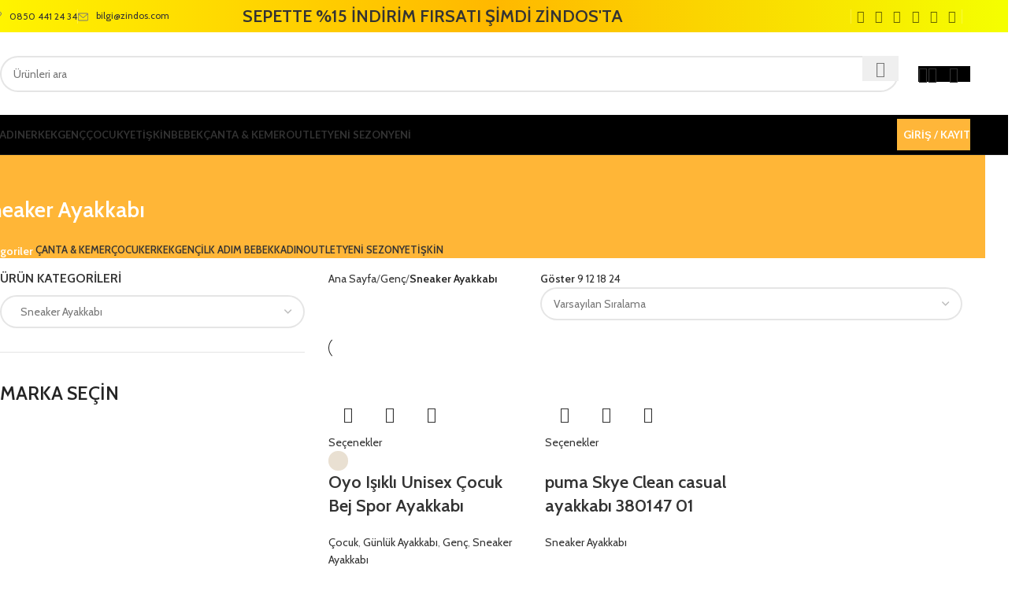

--- FILE ---
content_type: text/html; charset=UTF-8
request_url: https://zindos.com/urun-kategori/genc/sneaker-ayakkabi-genc/
body_size: 52413
content:
<!DOCTYPE html>
<html dir="ltr" lang="tr" prefix="og: https://ogp.me/ns#">
<head>
	<meta charset="UTF-8">
	<link rel="profile" href="https://gmpg.org/xfn/11">
	<link rel="pingback" href="https://zindos.com/xmlrpc.php">

	<title>Sneaker Ayakkabı - ZİNDOS AYAKKABI</title>
	<style>img:is([sizes="auto" i], [sizes^="auto," i]) { contain-intrinsic-size: 3000px 1500px }</style>
	
		<!-- All in One SEO 4.9.3 - aioseo.com -->
	<meta name="robots" content="max-image-preview:large" />
	<link rel="canonical" href="https://zindos.com/urun-kategori/genc/sneaker-ayakkabi-genc/" />
	<meta name="generator" content="All in One SEO (AIOSEO) 4.9.3" />
		<script type="application/ld+json" class="aioseo-schema">
			{"@context":"https:\/\/schema.org","@graph":[{"@type":"BreadcrumbList","@id":"https:\/\/zindos.com\/urun-kategori\/genc\/sneaker-ayakkabi-genc\/#breadcrumblist","itemListElement":[{"@type":"ListItem","@id":"https:\/\/zindos.com#listItem","position":1,"name":"Home","item":"https:\/\/zindos.com","nextItem":{"@type":"ListItem","@id":"https:\/\/zindos.com\/magaza\/#listItem","name":"Ma\u011faza"}},{"@type":"ListItem","@id":"https:\/\/zindos.com\/magaza\/#listItem","position":2,"name":"Ma\u011faza","item":"https:\/\/zindos.com\/magaza\/","nextItem":{"@type":"ListItem","@id":"https:\/\/zindos.com\/urun-kategori\/genc\/#listItem","name":"Gen\u00e7"},"previousItem":{"@type":"ListItem","@id":"https:\/\/zindos.com#listItem","name":"Home"}},{"@type":"ListItem","@id":"https:\/\/zindos.com\/urun-kategori\/genc\/#listItem","position":3,"name":"Gen\u00e7","item":"https:\/\/zindos.com\/urun-kategori\/genc\/","nextItem":{"@type":"ListItem","@id":"https:\/\/zindos.com\/urun-kategori\/genc\/sneaker-ayakkabi-genc\/#listItem","name":"Sneaker Ayakkab\u0131"},"previousItem":{"@type":"ListItem","@id":"https:\/\/zindos.com\/magaza\/#listItem","name":"Ma\u011faza"}},{"@type":"ListItem","@id":"https:\/\/zindos.com\/urun-kategori\/genc\/sneaker-ayakkabi-genc\/#listItem","position":4,"name":"Sneaker Ayakkab\u0131","previousItem":{"@type":"ListItem","@id":"https:\/\/zindos.com\/urun-kategori\/genc\/#listItem","name":"Gen\u00e7"}}]},{"@type":"CollectionPage","@id":"https:\/\/zindos.com\/urun-kategori\/genc\/sneaker-ayakkabi-genc\/#collectionpage","url":"https:\/\/zindos.com\/urun-kategori\/genc\/sneaker-ayakkabi-genc\/","name":"Sneaker Ayakkab\u0131 - Z\u0130NDOS AYAKKABI","inLanguage":"tr-TR","isPartOf":{"@id":"https:\/\/zindos.com\/#website"},"breadcrumb":{"@id":"https:\/\/zindos.com\/urun-kategori\/genc\/sneaker-ayakkabi-genc\/#breadcrumblist"}},{"@type":"Organization","@id":"https:\/\/zindos.com\/#organization","name":"Zindos","description":"Ayakkab\u0131 Ma\u011fazas\u0131 - Kad\u0131n, Erkek, Gen\u00e7 ve \u00c7ocuk Ayakkab\u0131lar\u0131","url":"https:\/\/zindos.com\/"},{"@type":"WebSite","@id":"https:\/\/zindos.com\/#website","url":"https:\/\/zindos.com\/","name":"Zindos","description":"Ayakkab\u0131 Ma\u011fazas\u0131 - Kad\u0131n, Erkek, Gen\u00e7 ve \u00c7ocuk Ayakkab\u0131lar\u0131","inLanguage":"tr-TR","publisher":{"@id":"https:\/\/zindos.com\/#organization"}}]}
		</script>
		<!-- All in One SEO -->

<link rel='dns-prefetch' href='//www.googletagmanager.com' />
<link rel='dns-prefetch' href='//fonts.googleapis.com' />
<link rel="alternate" type="application/rss+xml" title="ZİNDOS AYAKKABI &raquo; akışı" href="https://zindos.com/feed/" />
<link rel="alternate" type="application/rss+xml" title="ZİNDOS AYAKKABI &raquo; yorum akışı" href="https://zindos.com/comments/feed/" />
<link rel="alternate" type="application/rss+xml" title="ZİNDOS AYAKKABI &raquo; Sneaker Ayakkabı Kategori akışı" href="https://zindos.com/urun-kategori/genc/sneaker-ayakkabi-genc/feed/" />
<link rel='stylesheet' id='woodmart-style-css' href='https://zindos.com/wp-content/themes/woodmart/css/parts/base.min.css?ver=8.0.6' type='text/css' media='all' />
<link rel='stylesheet' id='wd-widget-price-filter-css' href='https://zindos.com/wp-content/themes/woodmart/css/parts/woo-widget-price-filter.min.css?ver=8.0.6' type='text/css' media='all' />
<link rel='stylesheet' id='wp-block-library-css' href='https://zindos.com/wp-includes/css/dist/block-library/style.min.css?ver=6.8.3' type='text/css' media='all' />
<style id='classic-theme-styles-inline-css' type='text/css'>
/*! This file is auto-generated */
.wp-block-button__link{color:#fff;background-color:#32373c;border-radius:9999px;box-shadow:none;text-decoration:none;padding:calc(.667em + 2px) calc(1.333em + 2px);font-size:1.125em}.wp-block-file__button{background:#32373c;color:#fff;text-decoration:none}
</style>
<link rel='stylesheet' id='aioseo/css/src/vue/standalone/blocks/table-of-contents/global.scss-css' href='https://zindos.com/wp-content/plugins/all-in-one-seo-pack/dist/Lite/assets/css/table-of-contents/global.e90f6d47.css?ver=4.9.3' type='text/css' media='all' />
<style id='joinchat-button-style-inline-css' type='text/css'>
.wp-block-joinchat-button{border:none!important;text-align:center}.wp-block-joinchat-button figure{display:table;margin:0 auto;padding:0}.wp-block-joinchat-button figcaption{font:normal normal 400 .6em/2em var(--wp--preset--font-family--system-font,sans-serif);margin:0;padding:0}.wp-block-joinchat-button .joinchat-button__qr{background-color:#fff;border:6px solid #25d366;border-radius:30px;box-sizing:content-box;display:block;height:200px;margin:auto;overflow:hidden;padding:10px;width:200px}.wp-block-joinchat-button .joinchat-button__qr canvas,.wp-block-joinchat-button .joinchat-button__qr img{display:block;margin:auto}.wp-block-joinchat-button .joinchat-button__link{align-items:center;background-color:#25d366;border:6px solid #25d366;border-radius:30px;display:inline-flex;flex-flow:row nowrap;justify-content:center;line-height:1.25em;margin:0 auto;text-decoration:none}.wp-block-joinchat-button .joinchat-button__link:before{background:transparent var(--joinchat-ico) no-repeat center;background-size:100%;content:"";display:block;height:1.5em;margin:-.75em .75em -.75em 0;width:1.5em}.wp-block-joinchat-button figure+.joinchat-button__link{margin-top:10px}@media (orientation:landscape)and (min-height:481px),(orientation:portrait)and (min-width:481px){.wp-block-joinchat-button.joinchat-button--qr-only figure+.joinchat-button__link{display:none}}@media (max-width:480px),(orientation:landscape)and (max-height:480px){.wp-block-joinchat-button figure{display:none}}

</style>
<style id='global-styles-inline-css' type='text/css'>
:root{--wp--preset--aspect-ratio--square: 1;--wp--preset--aspect-ratio--4-3: 4/3;--wp--preset--aspect-ratio--3-4: 3/4;--wp--preset--aspect-ratio--3-2: 3/2;--wp--preset--aspect-ratio--2-3: 2/3;--wp--preset--aspect-ratio--16-9: 16/9;--wp--preset--aspect-ratio--9-16: 9/16;--wp--preset--color--black: #000000;--wp--preset--color--cyan-bluish-gray: #abb8c3;--wp--preset--color--white: #ffffff;--wp--preset--color--pale-pink: #f78da7;--wp--preset--color--vivid-red: #cf2e2e;--wp--preset--color--luminous-vivid-orange: #ff6900;--wp--preset--color--luminous-vivid-amber: #fcb900;--wp--preset--color--light-green-cyan: #7bdcb5;--wp--preset--color--vivid-green-cyan: #00d084;--wp--preset--color--pale-cyan-blue: #8ed1fc;--wp--preset--color--vivid-cyan-blue: #0693e3;--wp--preset--color--vivid-purple: #9b51e0;--wp--preset--gradient--vivid-cyan-blue-to-vivid-purple: linear-gradient(135deg,rgba(6,147,227,1) 0%,rgb(155,81,224) 100%);--wp--preset--gradient--light-green-cyan-to-vivid-green-cyan: linear-gradient(135deg,rgb(122,220,180) 0%,rgb(0,208,130) 100%);--wp--preset--gradient--luminous-vivid-amber-to-luminous-vivid-orange: linear-gradient(135deg,rgba(252,185,0,1) 0%,rgba(255,105,0,1) 100%);--wp--preset--gradient--luminous-vivid-orange-to-vivid-red: linear-gradient(135deg,rgba(255,105,0,1) 0%,rgb(207,46,46) 100%);--wp--preset--gradient--very-light-gray-to-cyan-bluish-gray: linear-gradient(135deg,rgb(238,238,238) 0%,rgb(169,184,195) 100%);--wp--preset--gradient--cool-to-warm-spectrum: linear-gradient(135deg,rgb(74,234,220) 0%,rgb(151,120,209) 20%,rgb(207,42,186) 40%,rgb(238,44,130) 60%,rgb(251,105,98) 80%,rgb(254,248,76) 100%);--wp--preset--gradient--blush-light-purple: linear-gradient(135deg,rgb(255,206,236) 0%,rgb(152,150,240) 100%);--wp--preset--gradient--blush-bordeaux: linear-gradient(135deg,rgb(254,205,165) 0%,rgb(254,45,45) 50%,rgb(107,0,62) 100%);--wp--preset--gradient--luminous-dusk: linear-gradient(135deg,rgb(255,203,112) 0%,rgb(199,81,192) 50%,rgb(65,88,208) 100%);--wp--preset--gradient--pale-ocean: linear-gradient(135deg,rgb(255,245,203) 0%,rgb(182,227,212) 50%,rgb(51,167,181) 100%);--wp--preset--gradient--electric-grass: linear-gradient(135deg,rgb(202,248,128) 0%,rgb(113,206,126) 100%);--wp--preset--gradient--midnight: linear-gradient(135deg,rgb(2,3,129) 0%,rgb(40,116,252) 100%);--wp--preset--font-size--small: 13px;--wp--preset--font-size--medium: 20px;--wp--preset--font-size--large: 36px;--wp--preset--font-size--x-large: 42px;--wp--preset--spacing--20: 0.44rem;--wp--preset--spacing--30: 0.67rem;--wp--preset--spacing--40: 1rem;--wp--preset--spacing--50: 1.5rem;--wp--preset--spacing--60: 2.25rem;--wp--preset--spacing--70: 3.38rem;--wp--preset--spacing--80: 5.06rem;--wp--preset--shadow--natural: 6px 6px 9px rgba(0, 0, 0, 0.2);--wp--preset--shadow--deep: 12px 12px 50px rgba(0, 0, 0, 0.4);--wp--preset--shadow--sharp: 6px 6px 0px rgba(0, 0, 0, 0.2);--wp--preset--shadow--outlined: 6px 6px 0px -3px rgba(255, 255, 255, 1), 6px 6px rgba(0, 0, 0, 1);--wp--preset--shadow--crisp: 6px 6px 0px rgba(0, 0, 0, 1);}:where(.is-layout-flex){gap: 0.5em;}:where(.is-layout-grid){gap: 0.5em;}body .is-layout-flex{display: flex;}.is-layout-flex{flex-wrap: wrap;align-items: center;}.is-layout-flex > :is(*, div){margin: 0;}body .is-layout-grid{display: grid;}.is-layout-grid > :is(*, div){margin: 0;}:where(.wp-block-columns.is-layout-flex){gap: 2em;}:where(.wp-block-columns.is-layout-grid){gap: 2em;}:where(.wp-block-post-template.is-layout-flex){gap: 1.25em;}:where(.wp-block-post-template.is-layout-grid){gap: 1.25em;}.has-black-color{color: var(--wp--preset--color--black) !important;}.has-cyan-bluish-gray-color{color: var(--wp--preset--color--cyan-bluish-gray) !important;}.has-white-color{color: var(--wp--preset--color--white) !important;}.has-pale-pink-color{color: var(--wp--preset--color--pale-pink) !important;}.has-vivid-red-color{color: var(--wp--preset--color--vivid-red) !important;}.has-luminous-vivid-orange-color{color: var(--wp--preset--color--luminous-vivid-orange) !important;}.has-luminous-vivid-amber-color{color: var(--wp--preset--color--luminous-vivid-amber) !important;}.has-light-green-cyan-color{color: var(--wp--preset--color--light-green-cyan) !important;}.has-vivid-green-cyan-color{color: var(--wp--preset--color--vivid-green-cyan) !important;}.has-pale-cyan-blue-color{color: var(--wp--preset--color--pale-cyan-blue) !important;}.has-vivid-cyan-blue-color{color: var(--wp--preset--color--vivid-cyan-blue) !important;}.has-vivid-purple-color{color: var(--wp--preset--color--vivid-purple) !important;}.has-black-background-color{background-color: var(--wp--preset--color--black) !important;}.has-cyan-bluish-gray-background-color{background-color: var(--wp--preset--color--cyan-bluish-gray) !important;}.has-white-background-color{background-color: var(--wp--preset--color--white) !important;}.has-pale-pink-background-color{background-color: var(--wp--preset--color--pale-pink) !important;}.has-vivid-red-background-color{background-color: var(--wp--preset--color--vivid-red) !important;}.has-luminous-vivid-orange-background-color{background-color: var(--wp--preset--color--luminous-vivid-orange) !important;}.has-luminous-vivid-amber-background-color{background-color: var(--wp--preset--color--luminous-vivid-amber) !important;}.has-light-green-cyan-background-color{background-color: var(--wp--preset--color--light-green-cyan) !important;}.has-vivid-green-cyan-background-color{background-color: var(--wp--preset--color--vivid-green-cyan) !important;}.has-pale-cyan-blue-background-color{background-color: var(--wp--preset--color--pale-cyan-blue) !important;}.has-vivid-cyan-blue-background-color{background-color: var(--wp--preset--color--vivid-cyan-blue) !important;}.has-vivid-purple-background-color{background-color: var(--wp--preset--color--vivid-purple) !important;}.has-black-border-color{border-color: var(--wp--preset--color--black) !important;}.has-cyan-bluish-gray-border-color{border-color: var(--wp--preset--color--cyan-bluish-gray) !important;}.has-white-border-color{border-color: var(--wp--preset--color--white) !important;}.has-pale-pink-border-color{border-color: var(--wp--preset--color--pale-pink) !important;}.has-vivid-red-border-color{border-color: var(--wp--preset--color--vivid-red) !important;}.has-luminous-vivid-orange-border-color{border-color: var(--wp--preset--color--luminous-vivid-orange) !important;}.has-luminous-vivid-amber-border-color{border-color: var(--wp--preset--color--luminous-vivid-amber) !important;}.has-light-green-cyan-border-color{border-color: var(--wp--preset--color--light-green-cyan) !important;}.has-vivid-green-cyan-border-color{border-color: var(--wp--preset--color--vivid-green-cyan) !important;}.has-pale-cyan-blue-border-color{border-color: var(--wp--preset--color--pale-cyan-blue) !important;}.has-vivid-cyan-blue-border-color{border-color: var(--wp--preset--color--vivid-cyan-blue) !important;}.has-vivid-purple-border-color{border-color: var(--wp--preset--color--vivid-purple) !important;}.has-vivid-cyan-blue-to-vivid-purple-gradient-background{background: var(--wp--preset--gradient--vivid-cyan-blue-to-vivid-purple) !important;}.has-light-green-cyan-to-vivid-green-cyan-gradient-background{background: var(--wp--preset--gradient--light-green-cyan-to-vivid-green-cyan) !important;}.has-luminous-vivid-amber-to-luminous-vivid-orange-gradient-background{background: var(--wp--preset--gradient--luminous-vivid-amber-to-luminous-vivid-orange) !important;}.has-luminous-vivid-orange-to-vivid-red-gradient-background{background: var(--wp--preset--gradient--luminous-vivid-orange-to-vivid-red) !important;}.has-very-light-gray-to-cyan-bluish-gray-gradient-background{background: var(--wp--preset--gradient--very-light-gray-to-cyan-bluish-gray) !important;}.has-cool-to-warm-spectrum-gradient-background{background: var(--wp--preset--gradient--cool-to-warm-spectrum) !important;}.has-blush-light-purple-gradient-background{background: var(--wp--preset--gradient--blush-light-purple) !important;}.has-blush-bordeaux-gradient-background{background: var(--wp--preset--gradient--blush-bordeaux) !important;}.has-luminous-dusk-gradient-background{background: var(--wp--preset--gradient--luminous-dusk) !important;}.has-pale-ocean-gradient-background{background: var(--wp--preset--gradient--pale-ocean) !important;}.has-electric-grass-gradient-background{background: var(--wp--preset--gradient--electric-grass) !important;}.has-midnight-gradient-background{background: var(--wp--preset--gradient--midnight) !important;}.has-small-font-size{font-size: var(--wp--preset--font-size--small) !important;}.has-medium-font-size{font-size: var(--wp--preset--font-size--medium) !important;}.has-large-font-size{font-size: var(--wp--preset--font-size--large) !important;}.has-x-large-font-size{font-size: var(--wp--preset--font-size--x-large) !important;}
:where(.wp-block-post-template.is-layout-flex){gap: 1.25em;}:where(.wp-block-post-template.is-layout-grid){gap: 1.25em;}
:where(.wp-block-columns.is-layout-flex){gap: 2em;}:where(.wp-block-columns.is-layout-grid){gap: 2em;}
:root :where(.wp-block-pullquote){font-size: 1.5em;line-height: 1.6;}
</style>
<link rel='stylesheet' id='alttantire-payment-style-css' href='https://zindos.com/wp-content/plugins/wc-alttantire-gateway/assets/css/alttantire.css?ver=1.0.0' type='text/css' media='all' />
<style id='woocommerce-inline-inline-css' type='text/css'>
.woocommerce form .form-row .required { visibility: visible; }
</style>
<link rel='stylesheet' id='pwb-styles-frontend-css' href='https://zindos.com/wp-content/plugins/perfect-woocommerce-brands/build/frontend/css/style.css?ver=3.6.3' type='text/css' media='all' />
<link rel='stylesheet' id='elementor-icons-css' href='https://zindos.com/wp-content/plugins/elementor/assets/lib/eicons/css/elementor-icons.min.css?ver=5.44.0' type='text/css' media='all' />
<link rel='stylesheet' id='elementor-frontend-css' href='https://zindos.com/wp-content/plugins/elementor/assets/css/frontend.min.css?ver=3.33.4' type='text/css' media='all' />
<link rel='stylesheet' id='elementor-post-8-css' href='https://zindos.com/wp-content/uploads/elementor/css/post-8.css?ver=1768607555' type='text/css' media='all' />
<link rel='stylesheet' id='wd-helpers-wpb-elem-css' href='https://zindos.com/wp-content/themes/woodmart/css/parts/helpers-wpb-elem.min.css?ver=8.0.6' type='text/css' media='all' />
<link rel='stylesheet' id='wd-widget-recent-post-comments-css' href='https://zindos.com/wp-content/themes/woodmart/css/parts/widget-recent-post-comments.min.css?ver=8.0.6' type='text/css' media='all' />
<link rel='stylesheet' id='wd-widget-wd-recent-posts-css' href='https://zindos.com/wp-content/themes/woodmart/css/parts/widget-wd-recent-posts.min.css?ver=8.0.6' type='text/css' media='all' />
<link rel='stylesheet' id='wd-widget-nav-css' href='https://zindos.com/wp-content/themes/woodmart/css/parts/widget-nav.min.css?ver=8.0.6' type='text/css' media='all' />
<link rel='stylesheet' id='wd-widget-wd-layered-nav-css' href='https://zindos.com/wp-content/themes/woodmart/css/parts/woo-widget-wd-layered-nav.min.css?ver=8.0.6' type='text/css' media='all' />
<link rel='stylesheet' id='wd-woo-mod-swatches-base-css' href='https://zindos.com/wp-content/themes/woodmart/css/parts/woo-mod-swatches-base.min.css?ver=8.0.6' type='text/css' media='all' />
<link rel='stylesheet' id='wd-woo-mod-swatches-filter-css' href='https://zindos.com/wp-content/themes/woodmart/css/parts/woo-mod-swatches-filter.min.css?ver=8.0.6' type='text/css' media='all' />
<link rel='stylesheet' id='wd-widget-product-cat-css' href='https://zindos.com/wp-content/themes/woodmart/css/parts/woo-widget-product-cat.min.css?ver=8.0.6' type='text/css' media='all' />
<link rel='stylesheet' id='wd-widget-product-list-css' href='https://zindos.com/wp-content/themes/woodmart/css/parts/woo-widget-product-list.min.css?ver=8.0.6' type='text/css' media='all' />
<link rel='stylesheet' id='wd-widget-slider-price-filter-css' href='https://zindos.com/wp-content/themes/woodmart/css/parts/woo-widget-slider-price-filter.min.css?ver=8.0.6' type='text/css' media='all' />
<link rel='stylesheet' id='wd-wpcf7-css' href='https://zindos.com/wp-content/themes/woodmart/css/parts/int-wpcf7.min.css?ver=8.0.6' type='text/css' media='all' />
<link rel='stylesheet' id='wd-elementor-base-css' href='https://zindos.com/wp-content/themes/woodmart/css/parts/int-elem-base.min.css?ver=8.0.6' type='text/css' media='all' />
<link rel='stylesheet' id='wd-woocommerce-base-css' href='https://zindos.com/wp-content/themes/woodmart/css/parts/woocommerce-base.min.css?ver=8.0.6' type='text/css' media='all' />
<link rel='stylesheet' id='wd-mod-star-rating-css' href='https://zindos.com/wp-content/themes/woodmart/css/parts/mod-star-rating.min.css?ver=8.0.6' type='text/css' media='all' />
<link rel='stylesheet' id='wd-woo-el-track-order-css' href='https://zindos.com/wp-content/themes/woodmart/css/parts/woo-el-track-order.min.css?ver=8.0.6' type='text/css' media='all' />
<link rel='stylesheet' id='wd-woocommerce-block-notices-css' href='https://zindos.com/wp-content/themes/woodmart/css/parts/woo-mod-block-notices.min.css?ver=8.0.6' type='text/css' media='all' />
<link rel='stylesheet' id='wd-widget-active-filters-css' href='https://zindos.com/wp-content/themes/woodmart/css/parts/woo-widget-active-filters.min.css?ver=8.0.6' type='text/css' media='all' />
<link rel='stylesheet' id='wd-woo-shop-builder-css' href='https://zindos.com/wp-content/themes/woodmart/css/parts/woo-shop-builder.min.css?ver=8.0.6' type='text/css' media='all' />
<link rel='stylesheet' id='wd-woo-mod-shop-attributes-css' href='https://zindos.com/wp-content/themes/woodmart/css/parts/woo-mod-shop-attributes.min.css?ver=8.0.6' type='text/css' media='all' />
<link rel='stylesheet' id='wd-wp-blocks-css' href='https://zindos.com/wp-content/themes/woodmart/css/parts/wp-blocks.min.css?ver=8.0.6' type='text/css' media='all' />
<link rel='stylesheet' id='child-style-css' href='https://zindos.com/wp-content/themes/woodmart-child/style.css?ver=8.0.6' type='text/css' media='all' />
<link rel='stylesheet' id='wd-header-base-css' href='https://zindos.com/wp-content/themes/woodmart/css/parts/header-base.min.css?ver=8.0.6' type='text/css' media='all' />
<link rel='stylesheet' id='wd-mod-tools-css' href='https://zindos.com/wp-content/themes/woodmart/css/parts/mod-tools.min.css?ver=8.0.6' type='text/css' media='all' />
<link rel='stylesheet' id='wd-header-elements-base-css' href='https://zindos.com/wp-content/themes/woodmart/css/parts/header-el-base.min.css?ver=8.0.6' type='text/css' media='all' />
<link rel='stylesheet' id='wd-social-icons-css' href='https://zindos.com/wp-content/themes/woodmart/css/parts/el-social-icons.min.css?ver=8.0.6' type='text/css' media='all' />
<link rel='stylesheet' id='wd-header-search-css' href='https://zindos.com/wp-content/themes/woodmart/css/parts/header-el-search.min.css?ver=8.0.6' type='text/css' media='all' />
<link rel='stylesheet' id='wd-header-search-form-css' href='https://zindos.com/wp-content/themes/woodmart/css/parts/header-el-search-form.min.css?ver=8.0.6' type='text/css' media='all' />
<link rel='stylesheet' id='wd-wd-search-results-css' href='https://zindos.com/wp-content/themes/woodmart/css/parts/wd-search-results.min.css?ver=8.0.6' type='text/css' media='all' />
<link rel='stylesheet' id='wd-wd-search-form-css' href='https://zindos.com/wp-content/themes/woodmart/css/parts/wd-search-form.min.css?ver=8.0.6' type='text/css' media='all' />
<link rel='stylesheet' id='wd-header-cart-side-css' href='https://zindos.com/wp-content/themes/woodmart/css/parts/header-el-cart-side.min.css?ver=8.0.6' type='text/css' media='all' />
<link rel='stylesheet' id='wd-header-cart-css' href='https://zindos.com/wp-content/themes/woodmart/css/parts/header-el-cart.min.css?ver=8.0.6' type='text/css' media='all' />
<link rel='stylesheet' id='wd-widget-shopping-cart-css' href='https://zindos.com/wp-content/themes/woodmart/css/parts/woo-widget-shopping-cart.min.css?ver=8.0.6' type='text/css' media='all' />
<link rel='stylesheet' id='wd-header-mobile-nav-dropdown-css' href='https://zindos.com/wp-content/themes/woodmart/css/parts/header-el-mobile-nav-dropdown.min.css?ver=8.0.6' type='text/css' media='all' />
<link rel='stylesheet' id='wd-mod-nav-menu-label-css' href='https://zindos.com/wp-content/themes/woodmart/css/parts/mod-nav-menu-label.min.css?ver=8.0.6' type='text/css' media='all' />
<link rel='stylesheet' id='wd-woo-mod-login-form-css' href='https://zindos.com/wp-content/themes/woodmart/css/parts/woo-mod-login-form.min.css?ver=8.0.6' type='text/css' media='all' />
<link rel='stylesheet' id='wd-header-my-account-css' href='https://zindos.com/wp-content/themes/woodmart/css/parts/header-el-my-account.min.css?ver=8.0.6' type='text/css' media='all' />
<link rel='stylesheet' id='wd-el-page-title-builder-css' href='https://zindos.com/wp-content/themes/woodmart/css/parts/el-page-title-builder.min.css?ver=8.0.6' type='text/css' media='all' />
<link rel='stylesheet' id='wd-woo-shop-page-title-css' href='https://zindos.com/wp-content/themes/woodmart/css/parts/woo-shop-page-title.min.css?ver=8.0.6' type='text/css' media='all' />
<link rel='stylesheet' id='wd-shop-title-categories-css' href='https://zindos.com/wp-content/themes/woodmart/css/parts/woo-categories-loop-nav.min.css?ver=8.0.6' type='text/css' media='all' />
<link rel='stylesheet' id='wd-woo-categories-loop-nav-mobile-accordion-css' href='https://zindos.com/wp-content/themes/woodmart/css/parts/woo-categories-loop-nav-mobile-accordion.min.css?ver=8.0.6' type='text/css' media='all' />
<link rel='stylesheet' id='wd-page-title-css' href='https://zindos.com/wp-content/themes/woodmart/css/parts/page-title.min.css?ver=8.0.6' type='text/css' media='all' />
<link rel='stylesheet' id='wd-int-elem-opt-off-canvas-column-css' href='https://zindos.com/wp-content/themes/woodmart/css/parts/int-elem-opt-off-canvas-column.min.css?ver=8.0.6' type='text/css' media='all' />
<link rel='stylesheet' id='wd-select2-css' href='https://zindos.com/wp-content/themes/woodmart/css/parts/woo-lib-select2.min.css?ver=8.0.6' type='text/css' media='all' />
<link rel='stylesheet' id='wd-woo-mod-swatches-style-1-css' href='https://zindos.com/wp-content/themes/woodmart/css/parts/woo-mod-swatches-style-1.min.css?ver=8.0.6' type='text/css' media='all' />
<link rel='stylesheet' id='wd-woo-mod-swatches-style-4-css' href='https://zindos.com/wp-content/themes/woodmart/css/parts/woo-mod-swatches-style-4.min.css?ver=8.0.6' type='text/css' media='all' />
<link rel='stylesheet' id='wd-el-off-canvas-column-btn-css' href='https://zindos.com/wp-content/themes/woodmart/css/parts/el-off-canvas-column-btn.min.css?ver=8.0.6' type='text/css' media='all' />
<link rel='stylesheet' id='wd-off-canvas-sidebar-css' href='https://zindos.com/wp-content/themes/woodmart/css/parts/opt-off-canvas-sidebar.min.css?ver=8.0.6' type='text/css' media='all' />
<link rel='stylesheet' id='wd-woo-shop-el-products-per-page-css' href='https://zindos.com/wp-content/themes/woodmart/css/parts/woo-shop-el-products-per-page.min.css?ver=8.0.6' type='text/css' media='all' />
<link rel='stylesheet' id='wd-woo-shop-el-products-view-css' href='https://zindos.com/wp-content/themes/woodmart/css/parts/woo-shop-el-products-view.min.css?ver=8.0.6' type='text/css' media='all' />
<link rel='stylesheet' id='wd-woo-shop-el-order-by-css' href='https://zindos.com/wp-content/themes/woodmart/css/parts/woo-shop-el-order-by.min.css?ver=8.0.6' type='text/css' media='all' />
<link rel='stylesheet' id='wd-sticky-loader-css' href='https://zindos.com/wp-content/themes/woodmart/css/parts/mod-sticky-loader.min.css?ver=8.0.6' type='text/css' media='all' />
<link rel='stylesheet' id='wd-product-loop-css' href='https://zindos.com/wp-content/themes/woodmart/css/parts/woo-product-loop.min.css?ver=8.0.6' type='text/css' media='all' />
<link rel='stylesheet' id='wd-product-loop-quick-css' href='https://zindos.com/wp-content/themes/woodmart/css/parts/woo-product-loop-quick.min.css?ver=8.0.6' type='text/css' media='all' />
<link rel='stylesheet' id='wd-woo-mod-add-btn-replace-css' href='https://zindos.com/wp-content/themes/woodmart/css/parts/woo-mod-add-btn-replace.min.css?ver=8.0.6' type='text/css' media='all' />
<link rel='stylesheet' id='wd-categories-loop-default-css' href='https://zindos.com/wp-content/themes/woodmart/css/parts/woo-categories-loop-default-old.min.css?ver=8.0.6' type='text/css' media='all' />
<link rel='stylesheet' id='wd-woo-categories-loop-css' href='https://zindos.com/wp-content/themes/woodmart/css/parts/woo-categories-loop.min.css?ver=8.0.6' type='text/css' media='all' />
<link rel='stylesheet' id='wd-categories-loop-css' href='https://zindos.com/wp-content/themes/woodmart/css/parts/woo-categories-loop-old.min.css?ver=8.0.6' type='text/css' media='all' />
<link rel='stylesheet' id='wd-mfp-popup-css' href='https://zindos.com/wp-content/themes/woodmart/css/parts/lib-magnific-popup.min.css?ver=8.0.6' type='text/css' media='all' />
<link rel='stylesheet' id='wd-woo-mod-swatches-dis-2-css' href='https://zindos.com/wp-content/themes/woodmart/css/parts/woo-mod-swatches-dis-style-2.min.css?ver=8.0.6' type='text/css' media='all' />
<link rel='stylesheet' id='wd-widget-collapse-css' href='https://zindos.com/wp-content/themes/woodmart/css/parts/opt-widget-collapse.min.css?ver=8.0.6' type='text/css' media='all' />
<link rel='stylesheet' id='wd-footer-base-css' href='https://zindos.com/wp-content/themes/woodmart/css/parts/footer-base.min.css?ver=8.0.6' type='text/css' media='all' />
<link rel='stylesheet' id='wd-swiper-css' href='https://zindos.com/wp-content/themes/woodmart/css/parts/lib-swiper.min.css?ver=8.0.6' type='text/css' media='all' />
<link rel='stylesheet' id='wd-brands-css' href='https://zindos.com/wp-content/themes/woodmart/css/parts/el-brand.min.css?ver=8.0.6' type='text/css' media='all' />
<link rel='stylesheet' id='wd-info-box-css' href='https://zindos.com/wp-content/themes/woodmart/css/parts/el-info-box.min.css?ver=8.0.6' type='text/css' media='all' />
<link rel='stylesheet' id='wd-mc4wp-css' href='https://zindos.com/wp-content/themes/woodmart/css/parts/int-mc4wp.min.css?ver=8.0.6' type='text/css' media='all' />
<link rel='stylesheet' id='wd-text-block-css' href='https://zindos.com/wp-content/themes/woodmart/css/parts/el-text-block.min.css?ver=8.0.6' type='text/css' media='all' />
<link rel='stylesheet' id='wd-social-icons-styles-css' href='https://zindos.com/wp-content/themes/woodmart/css/parts/el-social-styles.min.css?ver=8.0.6' type='text/css' media='all' />
<link rel='stylesheet' id='wd-scroll-top-css' href='https://zindos.com/wp-content/themes/woodmart/css/parts/opt-scrolltotop.min.css?ver=8.0.6' type='text/css' media='all' />
<link rel='stylesheet' id='wd-header-my-account-sidebar-css' href='https://zindos.com/wp-content/themes/woodmart/css/parts/header-el-my-account-sidebar.min.css?ver=8.0.6' type='text/css' media='all' />
<link rel='stylesheet' id='wd-woo-opt-social-login-css' href='https://zindos.com/wp-content/themes/woodmart/css/parts/woo-opt-social-login.min.css?ver=8.0.6' type='text/css' media='all' />
<link rel='stylesheet' id='wd-bottom-toolbar-css' href='https://zindos.com/wp-content/themes/woodmart/css/parts/opt-bottom-toolbar.min.css?ver=8.0.6' type='text/css' media='all' />
<link rel='stylesheet' id='wd-shop-off-canvas-sidebar-css' href='https://zindos.com/wp-content/themes/woodmart/css/parts/opt-shop-off-canvas-sidebar.min.css?ver=8.0.6' type='text/css' media='all' />
<link rel='stylesheet' id='wd-mod-sticky-sidebar-opener-css' href='https://zindos.com/wp-content/themes/woodmart/css/parts/mod-sticky-sidebar-opener.min.css?ver=8.0.6' type='text/css' media='all' />
<link rel='stylesheet' id='xts-google-fonts-css' href='https://fonts.googleapis.com/css?family=Cabin%3A400%2C600%7CLato%3A400%2C700&#038;ver=8.0.6' type='text/css' media='all' />
<link rel='stylesheet' id='call-now-button-modern-style-css' href='https://zindos.com/wp-content/plugins/call-now-button/resources/style/modern.css?ver=1.5.5' type='text/css' media='all' />
<link rel='stylesheet' id='elementor-gf-local-roboto-css' href='https://zindos.com/wp-content/uploads/elementor/google-fonts/css/roboto.css?ver=1745843191' type='text/css' media='all' />
<link rel='stylesheet' id='elementor-gf-local-robotoslab-css' href='https://zindos.com/wp-content/uploads/elementor/google-fonts/css/robotoslab.css?ver=1745843236' type='text/css' media='all' />
<script type="text/template" id="tmpl-variation-template">
	<div class="woocommerce-variation-description">{{{ data.variation.variation_description }}}</div>
	<div class="woocommerce-variation-price">{{{ data.variation.price_html }}}</div>
	<div class="woocommerce-variation-availability">{{{ data.variation.availability_html }}}</div>
</script>
<script type="text/template" id="tmpl-unavailable-variation-template">
	<p role="alert">Maalesef, bu ürün mevcut değil. Lütfen farklı bir kombinasyon seçin.</p>
</script>
<script type="text/javascript" src="https://zindos.com/wp-includes/js/jquery/jquery.min.js?ver=3.7.1" id="jquery-core-js"></script>
<script type="text/javascript" src="https://zindos.com/wp-includes/js/jquery/jquery-migrate.min.js?ver=3.4.1" id="jquery-migrate-js"></script>
<script type="text/javascript" src="https://zindos.com/wp-includes/js/underscore.min.js?ver=1.13.7" id="underscore-js"></script>
<script type="text/javascript" id="wp-util-js-extra">
/* <![CDATA[ */
var _wpUtilSettings = {"ajax":{"url":"\/wp-admin\/admin-ajax.php"}};
/* ]]> */
</script>
<script type="text/javascript" src="https://zindos.com/wp-includes/js/wp-util.min.js?ver=6.8.3" id="wp-util-js"></script>
<script type="text/javascript" src="https://zindos.com/wp-content/plugins/woocommerce/assets/js/jquery-blockui/jquery.blockUI.min.js?ver=2.7.0-wc.10.4.3" id="wc-jquery-blockui-js" defer="defer" data-wp-strategy="defer"></script>
<script type="text/javascript" id="wc-add-to-cart-variation-js-extra">
/* <![CDATA[ */
var wc_add_to_cart_variation_params = {"wc_ajax_url":"\/?wc-ajax=%%endpoint%%","i18n_no_matching_variations_text":"Maalesef, se\u00e7iminizle e\u015fle\u015fen \u00fcr\u00fcn bulunmuyor. L\u00fctfen farkl\u0131 bir kombinasyon se\u00e7in.","i18n_make_a_selection_text":"L\u00fctfen sepetinize bu \u00fcr\u00fcn\u00fc eklemeden \u00f6nce baz\u0131 \u00fcr\u00fcn se\u00e7eneklerini belirleyin.","i18n_unavailable_text":"Maalesef, bu \u00fcr\u00fcn mevcut de\u011fil. L\u00fctfen farkl\u0131 bir kombinasyon se\u00e7in.","i18n_reset_alert_text":"Se\u00e7iminiz s\u0131f\u0131rland\u0131. L\u00fctfen sepetinize bu \u00fcr\u00fcn\u00fc eklemeden \u00f6nce baz\u0131 \u00fcr\u00fcn se\u00e7eneklerini belirleyin."};
/* ]]> */
</script>
<script type="text/javascript" src="https://zindos.com/wp-content/plugins/woocommerce/assets/js/frontend/add-to-cart-variation.min.js?ver=10.4.3" id="wc-add-to-cart-variation-js" defer="defer" data-wp-strategy="defer"></script>
<script type="text/javascript" id="wc-add-to-cart-js-extra">
/* <![CDATA[ */
var wc_add_to_cart_params = {"ajax_url":"\/wp-admin\/admin-ajax.php","wc_ajax_url":"\/?wc-ajax=%%endpoint%%","i18n_view_cart":"Sepetim","cart_url":"https:\/\/zindos.com\/sepet\/","is_cart":"","cart_redirect_after_add":"no"};
/* ]]> */
</script>
<script type="text/javascript" src="https://zindos.com/wp-content/plugins/woocommerce/assets/js/frontend/add-to-cart.min.js?ver=10.4.3" id="wc-add-to-cart-js" defer="defer" data-wp-strategy="defer"></script>
<script type="text/javascript" src="https://zindos.com/wp-content/plugins/woocommerce/assets/js/js-cookie/js.cookie.min.js?ver=2.1.4-wc.10.4.3" id="wc-js-cookie-js" defer="defer" data-wp-strategy="defer"></script>
<script type="text/javascript" id="woocommerce-js-extra">
/* <![CDATA[ */
var woocommerce_params = {"ajax_url":"\/wp-admin\/admin-ajax.php","wc_ajax_url":"\/?wc-ajax=%%endpoint%%","i18n_password_show":"\u015eifreyi g\u00f6ster","i18n_password_hide":"\u015eifreyi gizle"};
/* ]]> */
</script>
<script type="text/javascript" src="https://zindos.com/wp-content/plugins/woocommerce/assets/js/frontend/woocommerce.min.js?ver=10.4.3" id="woocommerce-js" defer="defer" data-wp-strategy="defer"></script>

<!-- Site Kit tarafından eklenen Google etiketi (gtag.js) snippet&#039;i -->

<!-- Google Analytics snippet added by Site Kit -->
<script type="text/javascript" src="https://www.googletagmanager.com/gtag/js?id=G-VCY2NF3CN8" id="google_gtagjs-js" async></script>
<script type="text/javascript" id="google_gtagjs-js-after">
/* <![CDATA[ */
window.dataLayer = window.dataLayer || [];function gtag(){dataLayer.push(arguments);}
gtag("set","linker",{"domains":["zindos.com"]});
gtag("js", new Date());
gtag("set", "developer_id.dZTNiMT", true);
gtag("config", "G-VCY2NF3CN8");
/* ]]> */
</script>

<!-- Site Kit tarafından eklenen Google etiketi (gtag.js) snippet&#039;ini sonlandırın -->
<script type="text/javascript" src="https://zindos.com/wp-content/themes/woodmart/js/libs/device.min.js?ver=8.0.6" id="wd-device-library-js"></script>
<script type="text/javascript" src="https://zindos.com/wp-content/themes/woodmart/js/scripts/global/scrollBar.min.js?ver=8.0.6" id="wd-scrollbar-js"></script>
<link rel="https://api.w.org/" href="https://zindos.com/wp-json/" /><link rel="alternate" title="JSON" type="application/json" href="https://zindos.com/wp-json/wp/v2/product_cat/92" /><link rel="EditURI" type="application/rsd+xml" title="RSD" href="https://zindos.com/xmlrpc.php?rsd" />
<meta name="generator" content="WordPress 6.8.3" />
<meta name="generator" content="WooCommerce 10.4.3" />
<meta name="generator" content="Site Kit by Google 1.151.0" /><!-- Google site verification - Google for WooCommerce -->
<meta name="google-site-verification" content="Jx_X0jFsRADcdhiuhzL0gPX8nqu1XTZTb7vaV64j53s" />
					<meta name="viewport" content="width=device-width, initial-scale=1.0, maximum-scale=1.0, user-scalable=no">
										<noscript><style>.woocommerce-product-gallery{ opacity: 1 !important; }</style></noscript>
	<meta name="generator" content="Elementor 3.33.4; features: additional_custom_breakpoints; settings: css_print_method-external, google_font-enabled, font_display-swap">
<style type="text/css">.recentcomments a{display:inline !important;padding:0 !important;margin:0 !important;}</style>			<style>
				.e-con.e-parent:nth-of-type(n+4):not(.e-lazyloaded):not(.e-no-lazyload),
				.e-con.e-parent:nth-of-type(n+4):not(.e-lazyloaded):not(.e-no-lazyload) * {
					background-image: none !important;
				}
				@media screen and (max-height: 1024px) {
					.e-con.e-parent:nth-of-type(n+3):not(.e-lazyloaded):not(.e-no-lazyload),
					.e-con.e-parent:nth-of-type(n+3):not(.e-lazyloaded):not(.e-no-lazyload) * {
						background-image: none !important;
					}
				}
				@media screen and (max-height: 640px) {
					.e-con.e-parent:nth-of-type(n+2):not(.e-lazyloaded):not(.e-no-lazyload),
					.e-con.e-parent:nth-of-type(n+2):not(.e-lazyloaded):not(.e-no-lazyload) * {
						background-image: none !important;
					}
				}
			</style>
					<style type="text/css" id="wp-custom-css">
			.wd-header-my-account {background-color:#FFB639;}

.joinchat__button {margin-bottom:50px;
z-index:12;
}

.call-now-button  {margin-bottom:50px;
z-index:12;
}


.wd-swatch-bg img {width:100px;
height:20px;
}

.wd-size-xlarge img {width:100%;
height:100%;



}

.whb-top-bar {

background: rgb(255,244,0);
background: linear-gradient(90deg, rgba(255,244,0,1) 0%, rgba(255,184,0,1) 49%, rgba(245,255,0,1) 100%);

}


 /* ürünsayfasınitelikgizleme */


.woocommerce-product-attributes {display:none;}


.wd-notice {display:none;}


@media only screen and (min-width: 900px) {
.area-sidebar-shop {
	
	position:relative;
	right:910px;
	   } 

.site-content.shop-content-area.col-lg-9.col-12.col-md-9.description-area-before.content-with-products.wd-builder-off {
  float: left;
  left: 320px;
}


}


.col-12 .button {
background-color:orange;
	color:white;
margin-left:10px;
	margin-top:10px;
	right:10px;
	bottom:10px;

}

.wps-rma-form__wrapper .wps_rma_customer_detail .woocommerce-column {display:none;}		</style>
		<style>
		
		</style>			<style id="wd-style-header_541962-css" data-type="wd-style-header_541962">
				:root{
	--wd-top-bar-h: 41px;
	--wd-top-bar-sm-h: 40px;
	--wd-top-bar-sticky-h: .00001px;
	--wd-top-bar-brd-w: .00001px;

	--wd-header-general-h: 105px;
	--wd-header-general-sm-h: 60px;
	--wd-header-general-sticky-h: .00001px;
	--wd-header-general-brd-w: .00001px;

	--wd-header-bottom-h: 50px;
	--wd-header-bottom-sm-h: 60px;
	--wd-header-bottom-sticky-h: .00001px;
	--wd-header-bottom-brd-w: 1px;

	--wd-header-clone-h: 60px;

	--wd-header-brd-w: calc(var(--wd-top-bar-brd-w) + var(--wd-header-general-brd-w) + var(--wd-header-bottom-brd-w));
	--wd-header-h: calc(var(--wd-top-bar-h) + var(--wd-header-general-h) + var(--wd-header-bottom-h) + var(--wd-header-brd-w));
	--wd-header-sticky-h: calc(var(--wd-top-bar-sticky-h) + var(--wd-header-general-sticky-h) + var(--wd-header-bottom-sticky-h) + var(--wd-header-clone-h) + var(--wd-header-brd-w));
	--wd-header-sm-h: calc(var(--wd-top-bar-sm-h) + var(--wd-header-general-sm-h) + var(--wd-header-bottom-sm-h) + var(--wd-header-brd-w));
}

.whb-top-bar .wd-dropdown {
	margin-top: 0.5px;
}

.whb-top-bar .wd-dropdown:after {
	height: 10.5px;
}





:root:has(.whb-header-bottom.whb-border-boxed) {
	--wd-header-bottom-brd-w: .00001px;
}

@media (max-width: 1024px) {
:root:has(.whb-header-bottom.whb-hidden-mobile) {
	--wd-header-bottom-brd-w: .00001px;
}
}

.whb-header-bottom .wd-dropdown {
	margin-top: 5px;
}

.whb-header-bottom .wd-dropdown:after {
	height: 15px;
}


.whb-clone.whb-sticked .wd-dropdown:not(.sub-sub-menu) {
	margin-top: 10px;
}

.whb-clone.whb-sticked .wd-dropdown:not(.sub-sub-menu):after {
	height: 20px;
}

		
.whb-top-bar {
	background-color: rgba(255, 182, 55, 1);border-color: rgba(58, 77, 105, 1);border-bottom-width: 0px;border-bottom-style: solid;
}

.whb-9x1ytaxq7aphtb3npidp .searchform {
	--wd-form-height: 46px;
}
.whb-row .whb-a22wdkiy3r40yw2paskq.wd-tools-element .wd-tools-inner, .whb-row .whb-a22wdkiy3r40yw2paskq.wd-tools-element > a > .wd-tools-icon {
	background-color: rgba(0, 0, 0, 1);
}
.whb-row .whb-yue0cz6v4v786nxxerro.wd-tools-element .wd-tools-inner, .whb-row .whb-yue0cz6v4v786nxxerro.wd-tools-element > a > .wd-tools-icon {
	background-color: rgba(0, 0, 0, 1);
}
.whb-row .whb-nedhm962r512y1xz9j06.wd-tools-element .wd-tools-inner, .whb-row .whb-nedhm962r512y1xz9j06.wd-tools-element > a > .wd-tools-icon {
	background-color: rgba(0, 0, 0, 1);
}
.whb-general-header {
	background-color: rgba(255, 255, 255, 1);border-bottom-width: 0px;border-bottom-style: solid;
}

.whb-e6fk2q1nh63jdb1d9uvu .searchform {
	--wd-form-height: 42px;
}
.whb-header-bottom {
	background-color: rgba(0, 0, 0, 1);border-color: rgba(129, 129, 129, 0.2);border-bottom-width: 1px;border-bottom-style: solid;
}
			</style>
						<style id="wd-style-theme_settings_default-css" data-type="wd-style-theme_settings_default">
				@font-face {
	font-weight: normal;
	font-style: normal;
	font-family: "woodmart-font";
	src: url("//zindos.com/wp-content/themes/woodmart/fonts/woodmart-font-1-400.woff2?v=8.0.6") format("woff2");
}

@font-face {
	font-family: "star";
	font-weight: 400;
	font-style: normal;
	src: url("//zindos.com/wp-content/plugins/woocommerce/assets/fonts/star.eot?#iefix") format("embedded-opentype"), url("//zindos.com/wp-content/plugins/woocommerce/assets/fonts/star.woff") format("woff"), url("//zindos.com/wp-content/plugins/woocommerce/assets/fonts/star.ttf") format("truetype"), url("//zindos.com/wp-content/plugins/woocommerce/assets/fonts/star.svg#star") format("svg");
}

@font-face {
	font-family: "WooCommerce";
	font-weight: 400;
	font-style: normal;
	src: url("//zindos.com/wp-content/plugins/woocommerce/assets/fonts/WooCommerce.eot?#iefix") format("embedded-opentype"), url("//zindos.com/wp-content/plugins/woocommerce/assets/fonts/WooCommerce.woff") format("woff"), url("//zindos.com/wp-content/plugins/woocommerce/assets/fonts/WooCommerce.ttf") format("truetype"), url("//zindos.com/wp-content/plugins/woocommerce/assets/fonts/WooCommerce.svg#WooCommerce") format("svg");
}

:root {
	--wd-text-font: "Cabin", Arial, Helvetica, sans-serif;
	--wd-text-font-weight: 400;
	--wd-text-color: #777777;
	--wd-text-font-size: 14px;
	--wd-title-font: "Cabin", Arial, Helvetica, sans-serif;
	--wd-title-font-weight: 600;
	--wd-title-color: #242424;
	--wd-entities-title-font: "Cabin", Arial, Helvetica, sans-serif;
	--wd-entities-title-font-weight: 600;
	--wd-entities-title-color: #333333;
	--wd-entities-title-color-hover: rgb(51 51 51 / 65%);
	--wd-alternative-font: "Lato", Arial, Helvetica, sans-serif;
	--wd-widget-title-font: "Cabin", Arial, Helvetica, sans-serif;
	--wd-widget-title-font-weight: 600;
	--wd-widget-title-transform: uppercase;
	--wd-widget-title-color: #333;
	--wd-widget-title-font-size: 16px;
	--wd-header-el-font: "Lato", Arial, Helvetica, sans-serif;
	--wd-header-el-font-weight: 700;
	--wd-header-el-transform: uppercase;
	--wd-header-el-font-size: 13px;
	--wd-primary-color: rgb(244,165,28);
	--wd-alternative-color: #fbbc34;
	--wd-link-color: #333333;
	--wd-link-color-hover: #242424;
	--btn-default-bgcolor: #f7f7f7;
	--btn-default-bgcolor-hover: #efefef;
	--btn-accented-bgcolor: rgb(244,165,28);
	--btn-accented-bgcolor-hover: rgb(222,150,26);
	--wd-form-brd-width: 2px;
	--notices-success-bg: #459647;
	--notices-success-color: #fff;
	--notices-warning-bg: #E0B252;
	--notices-warning-color: #fff;
}
.wd-popup.wd-age-verify {
	--wd-popup-width: 500px;
}
.wd-popup.wd-promo-popup {
	background-color: rgb(255,255,255);
	background-image: none;
	background-repeat: no-repeat;
	background-size: cover;
	background-position: center center;
	--wd-popup-width: 690px;
}
.woodmart-woocommerce-layered-nav .wd-scroll-content {
	max-height: 223px;
}
.wd-page-title {
	background-color: rgb(255,182,55);
	background-image: url(https://zindos.com/wp-content/uploads/2023/09/banner-zindos-5.jpg);
	background-size: cover;
	background-position: center center;
}
.wd-footer {
	background-color: rgb(0,0,0);
	background-image: none;
}
html .product.category-grid-item .wd-entities-title, html .product.category-grid-item.cat-design-replace-title .wd-entities-title, html .wd-masonry-first .category-grid-item:first-child .wd-entities-title, html .product.wd-cat .wd-entities-title {
	font-size: 16px;
}
.wd-popup.popup-quick-view {
	--wd-popup-width: 920px;
}
:root{
--wd-container-w: 1222px;
--wd-form-brd-radius: 35px;
--btn-default-color: #333;
--btn-default-color-hover: #333;
--btn-accented-color: #fff;
--btn-accented-color-hover: #fff;
--btn-default-brd-radius: 35px;
--btn-default-box-shadow: none;
--btn-default-box-shadow-hover: none;
--btn-accented-brd-radius: 35px;
--btn-accented-box-shadow: none;
--btn-accented-box-shadow-hover: none;
--wd-brd-radius: 0px;
}

@media (min-width: 1239px) {
.platform-Windows .wd-section-stretch > .elementor-container {
margin-left: auto;
margin-right: auto;
}
}

@media (min-width: 1222px) {
html:not(.platform-Windows) .wd-section-stretch > .elementor-container {
margin-left: auto;
margin-right: auto;
}
}


			</style>
			</head>

<body class="archive tax-product_cat term-sneaker-ayakkabi-genc term-92 wp-theme-woodmart wp-child-theme-woodmart-child theme-woodmart woocommerce woocommerce-page woocommerce-no-js wrapper-full-width  categories-accordion-on woodmart-archive-shop woodmart-ajax-shop-on sticky-toolbar-on elementor-default elementor-kit-8">
			<script type="text/javascript" id="wd-flicker-fix">// Flicker fix.</script>	
	
	<div class="wd-page-wrapper website-wrapper">
									<header class="whb-header whb-header_541962 whb-sticky-shadow whb-scroll-slide whb-sticky-clone whb-hide-on-scroll">
					<div class="whb-main-header">
	
<div class="whb-row whb-top-bar whb-not-sticky-row whb-with-bg whb-without-border whb-color-light whb-flex-flex-middle">
	<div class="container">
		<div class="whb-flex-row whb-top-bar-inner">
			<div class="whb-column whb-col-left whb-visible-lg">
	
<div class="wd-header-text reset-last-child "><span style="color: #333333;"><a style="color: #333333;" href="tel:0850 441 24 34"><img class="" style="margin: -4px 10px 0 0;" src="http://dummy.xtemos.com/woodmart2/elementor/wp-content/uploads/sites/2/2021/10/groceryt-phone.svg" alt="telefon simgesi" /></a><a style="color: #333333;" href="tel:0850 441 24 34">0850 441 24 34</a></span></div>
<div class="wd-header-divider wd-full-height  whb-t4xq4jvzb5zxdjpsngtz"></div>

<div class="wd-header-text reset-last-child "><span style="color: #333333;"><a style="color: #333333;" href="mailto:grocery@google.com"><img style="margin-right: 10px;" src="http://dummy.xtemos.com/woodmart2/elementor/wp-content/uploads/sites/2/2021/10/grocery-envelope.svg" alt="e-posta simgesi" /><span style="vertical-align: inherit;"><span style="vertical-align: inherit;">bilgi@zindos.com</span></span></a></span></div>
</div>
<div class="whb-column whb-col-center whb-visible-lg">
	<div class="whb-space-element " style="width:93px;"></div>
<div class="wd-header-text reset-last-child "><h3><span style="color: #333333;"><strong><span style="vertical-align: inherit;">SEPETTE %15 İNDİRİM FIRSATI ŞİMDİ ZİNDOS'TA </span></strong></span></h3></div>
</div>
<div class="whb-column whb-col-right whb-visible-lg">
	<div class="wd-header-divider wd-full-height  whb-aik22afewdiur23h71ba"></div>
			<div id="" class=" wd-social-icons wd-style-default social-follow wd-shape-circle  whb-43k0qayz7gg36f2jmmhk color-scheme-dark text-center">
				
				
									<a rel="noopener noreferrer nofollow" href="https://www.facebook.com/ZindosAyakkabi/" target="_blank" class=" wd-social-icon social-facebook" aria-label="Facebook sosyal bağlantısı">
						<span class="wd-icon"></span>
											</a>
				
									<a rel="noopener noreferrer nofollow" href="https://www.twitter.com/ZindosAyakkabi/" target="_blank" class=" wd-social-icon social-twitter" aria-label="X (Twitter) Sosyal Linki">
						<span class="wd-icon"></span>
											</a>
				
				
									<a rel="noopener noreferrer nofollow" href="https://www.instagram.com/zindos_ayakkabi/" target="_blank" class=" wd-social-icon social-instagram" aria-label="Instagram sosyal bağlantısı">
						<span class="wd-icon"></span>
											</a>
				
									<a rel="noopener noreferrer nofollow" href="https://www.youtube.com/ZindosAyakkabi/" target="_blank" class=" wd-social-icon social-youtube" aria-label="YouTube sosyal bağlantısı">
						<span class="wd-icon"></span>
											</a>
				
									<a rel="noopener noreferrer nofollow" href="https://www.pinterest.com/ZindosAyakkabi/" target="_blank" class=" wd-social-icon social-pinterest" aria-label="Pinterest sosyal bağlantısı">
						<span class="wd-icon"></span>
											</a>
				
				
									<a rel="noopener noreferrer nofollow" href="https://www.linkedIn.com/ZindosAyakkabi/" target="_blank" class=" wd-social-icon social-linkedin" aria-label="Linkedin sosyal bağlantısı">
						<span class="wd-icon"></span>
											</a>
				
				
				
				
				
				
				
				
				
				
				
				
				
				
				
				
				
				
			</div>

		<div class="wd-header-divider wd-full-height  whb-hvo7pk2f543doxhr21h5"></div>
</div>
<div class="whb-column whb-col-mobile whb-hidden-lg">
	
<div class="wd-header-text reset-last-child  wd-inline"><span style="color: #333333;"><a style="color: #333333;" href="mailto:bilgi@zindos.com"><img style="margin-right: 10px;" src="http://dummy.xtemos.com/woodmart2/elementor/wp-content/uploads/sites/2/2021/10/grocery-envelope.svg" alt="e-posta simgesi" /><span style="vertical-align: inherit;"><span style="vertical-align: inherit;"><span style="vertical-align: inherit;">bilgi@zindos.com</span></span></span></a></span></div>
<div class="wd-header-divider wd-full-height  whb-5k3wd29dfemuqr6tvyxr"></div>

<div class="wd-header-text reset-last-child  wd-inline"><span style="color: #333333;"><a style="color: #333333;" href="tel:0850 441 24 34"><img class="" style="margin: -4px 10px 0 0;" src="http://dummy.xtemos.com/woodmart2/elementor/wp-content/uploads/sites/2/2021/10/groceryt-phone.svg" alt="telefon simgesi" /></a><a style="color: #333333;" href="tel:0850 441 24 34"><span style="vertical-align: inherit;"><span style="vertical-align: inherit;">0850 441 24 34</span></span></a></span></div>
</div>
		</div>
	</div>
</div>

<div class="whb-row whb-general-header whb-sticky-row whb-with-bg whb-without-border whb-color-dark whb-flex-flex-middle">
	<div class="container">
		<div class="whb-flex-row whb-general-header-inner">
			<div class="whb-column whb-col-left whb-visible-lg">
	<div class="site-logo">
	<a href="https://zindos.com/" class="wd-logo wd-main-logo" rel="home" aria-label="Site logosu">
		<img width="299" height="142" src="https://zindos.com/wp-content/uploads/2023/08/zindoslogo.png" class="attachment-full size-full" alt="" style="max-width:245px;" decoding="async" srcset="https://zindos.com/wp-content/uploads/2023/08/zindoslogo.png 299w, https://zindos.com/wp-content/uploads/2023/08/zindoslogo-150x71.png 150w" sizes="(max-width: 299px) 100vw, 299px" />	</a>
	</div>
</div>
<div class="whb-column whb-col-center whb-visible-lg">
	<div class="whb-space-element " style="width:10px;"></div>			<div class="wd-search-form wd-header-search-form wd-display-form whb-9x1ytaxq7aphtb3npidp">
				
				
				<form role="search" method="get" class="searchform  wd-style-with-bg wd-cat-style-bordered woodmart-ajax-search" action="https://zindos.com/"  data-thumbnail="1" data-price="1" data-post_type="product" data-count="20" data-sku="0" data-symbols_count="3">
					<input type="text" class="s" placeholder="Ürünleri ara" value="" name="s" aria-label="Arama" title="Ürünleri ara" required/>
					<input type="hidden" name="post_type" value="product">
										<button type="submit" class="searchsubmit">
						<span>
							Arama						</span>
											</button>
				</form>

				
				
									<div class="search-results-wrapper">
						<div class="wd-dropdown-results wd-scroll wd-dropdown">
							<div class="wd-scroll-content"></div>
						</div>
					</div>
				
				
							</div>
		<div class="whb-space-element " style="width:10px;"></div></div>
<div class="whb-column whb-col-right whb-visible-lg">
	<div class="whb-space-element " style="width:15px;"></div>
<div class="wd-header-wishlist wd-tools-element wd-style-icon wd-design-7 whb-a22wdkiy3r40yw2paskq" title="Favorilerim">
	<a href="https://zindos.com/istek-listesi/" title="Beğendiğim ürünler">
		
			<span class="wd-tools-icon">
				
							</span>

			<span class="wd-tools-text">
				Favoriler			</span>

			</a>
</div>

<div class="wd-header-compare wd-tools-element wd-style-icon wd-with-count wd-design-7 whb-yue0cz6v4v786nxxerro">
	<a href="https://zindos.com/urun-karsilastirma/" title="Ürünleri karşılaştır">
		
			<span class="wd-tools-icon">
				
									<span class="wd-tools-count">0</span>
							</span>
			<span class="wd-tools-text">
				Karşılaştır			</span>

			</a>
	</div>

<div class="wd-header-cart wd-tools-element wd-design-7 cart-widget-opener wd-style-icon whb-nedhm962r512y1xz9j06">
	<a href="https://zindos.com/sepet/" title="Alışveriş Sepeti">
		
			<span class="wd-tools-icon wd-icon-alt">
															<span class="wd-cart-number wd-tools-count">0 <span>öğe</span></span>
									</span>
			<span class="wd-tools-text">
				
										<span class="wd-cart-subtotal"><span class="woocommerce-Price-amount amount"><bdi><span class="woocommerce-Price-currencySymbol">&#8378;</span>0.00</bdi></span></span>
					</span>

			</a>
	</div>
</div>
<div class="whb-column whb-mobile-left whb-hidden-lg">
	<div class="wd-tools-element wd-header-mobile-nav wd-style-text wd-design-1 whb-g1k0m1tib7raxrwkm1t3">
	<a href="#" rel="nofollow" aria-label="Mobil menüyü açın">
		
		<span class="wd-tools-icon">
					</span>

		<span class="wd-tools-text">Menü</span>

			</a>
</div></div>
<div class="whb-column whb-mobile-center whb-hidden-lg">
	<div class="site-logo">
	<a href="https://zindos.com/" class="wd-logo wd-main-logo" rel="home" aria-label="Site logosu">
		<img width="299" height="142" src="https://zindos.com/wp-content/uploads/2023/08/zindoslogo.png" class="attachment-full size-full" alt="" style="max-width:179px;" decoding="async" srcset="https://zindos.com/wp-content/uploads/2023/08/zindoslogo.png 299w, https://zindos.com/wp-content/uploads/2023/08/zindoslogo-150x71.png 150w" sizes="(max-width: 299px) 100vw, 299px" />	</a>
	</div>
</div>
<div class="whb-column whb-mobile-right whb-hidden-lg">
	
<div class="wd-header-cart wd-tools-element wd-design-5 cart-widget-opener whb-trk5sfmvib0ch1s1qbtc">
	<a href="https://zindos.com/sepet/" title="Alışveriş Sepeti">
		
			<span class="wd-tools-icon wd-icon-alt">
															<span class="wd-cart-number wd-tools-count">0 <span>öğe</span></span>
									</span>
			<span class="wd-tools-text">
				
										<span class="wd-cart-subtotal"><span class="woocommerce-Price-amount amount"><bdi><span class="woocommerce-Price-currencySymbol">&#8378;</span>0.00</bdi></span></span>
					</span>

			</a>
	</div>
</div>
		</div>
	</div>
</div>

<div class="whb-row whb-header-bottom whb-sticky-row whb-with-bg whb-border-fullwidth whb-color-light whb-flex-flex-middle">
	<div class="container">
		<div class="whb-flex-row whb-header-bottom-inner">
			<div class="whb-column whb-col-left whb-visible-lg">
	<div class="wd-header-nav wd-header-main-nav text-left wd-design-1" role="navigation" aria-label="Ana yönlendirici">
	<ul id="menu-ana-menu" class="menu wd-nav wd-nav-main wd-style-default wd-gap-s"><li id="menu-item-16364" class="menu-item menu-item-type-taxonomy menu-item-object-product_cat menu-item-16364 item-level-0 menu-mega-dropdown wd-event-hover menu-item-has-children dropdown-with-height" style="--wd-dropdown-height: 10px;--wd-dropdown-width: 1200px;"><a href="https://zindos.com/urun-kategori/kadin/" class="woodmart-nav-link"><span class="nav-link-text">KADIN</span></a>
<div class="wd-dropdown-menu wd-dropdown wd-design-sized color-scheme-dark">

<div class="container wd-entry-content">
			<link rel="stylesheet" id="elementor-post-15899-css" href="https://zindos.com/wp-content/uploads/elementor/css/post-15899.css?ver=1768607555" type="text/css" media="all">
					<div data-elementor-type="wp-post" data-elementor-id="15899" class="elementor elementor-15899">
						<section class="wd-negative-gap elementor-section elementor-top-section elementor-element elementor-element-2f3bd63e elementor-section-boxed elementor-section-height-default elementor-section-height-default" data-id="2f3bd63e" data-element_type="section" data-settings="{&quot;background_background&quot;:&quot;classic&quot;}">
						<div class="elementor-container elementor-column-gap-default">
					<div class="elementor-column elementor-col-50 elementor-top-column elementor-element elementor-element-2947863d" data-id="2947863d" data-element_type="column" data-settings="{&quot;background_background&quot;:&quot;classic&quot;}">
			<div class="elementor-widget-wrap elementor-element-populated">
						<div class="elementor-element elementor-element-b1e55b0 elementor-align-left elementor-icon-list--layout-traditional elementor-list-item-link-full_width elementor-widget elementor-widget-icon-list" data-id="b1e55b0" data-element_type="widget" data-widget_type="icon-list.default">
				<div class="elementor-widget-container">
							<ul class="elementor-icon-list-items">
							<li class="elementor-icon-list-item">
											<a href="https://zindos.com/urun-kategori/kadin/kosu-ayakkabisi/">

											<span class="elementor-icon-list-text">KOŞU AYAKKABISI</span>
											</a>
									</li>
								<li class="elementor-icon-list-item">
											<a href="https://zindos.com/urun-kategori/kadin/yuruyus-ayakkabisi/">

											<span class="elementor-icon-list-text">YÜRÜYÜŞ AYAKKABISI</span>
											</a>
									</li>
								<li class="elementor-icon-list-item">
											<a href="https://zindos.com/urun-kategori/kadin/sneaker-ayakkabi/">

											<span class="elementor-icon-list-text">SNEAKER AYAKKABI</span>
											</a>
									</li>
								<li class="elementor-icon-list-item">
											<a href="https://zindos.com/urun-kategori/kadin/gunluk-ayakkabi/">

											<span class="elementor-icon-list-text">GÜNLÜK AYAKKABI</span>
											</a>
									</li>
								<li class="elementor-icon-list-item">
											<a href="https://zindos.com/urun-kategori/kadin/spor-ayakkabi/">

											<span class="elementor-icon-list-text">SPOR AYAKKABI</span>
											</a>
									</li>
								<li class="elementor-icon-list-item">
											<a href="https://zindos.com/urun-kategori/kadin/sandalet/">

											<span class="elementor-icon-list-text">SANDALET</span>
											</a>
									</li>
								<li class="elementor-icon-list-item">
											<a href="https://zindos.com/urun-kategori/kadin/terlik/">

											<span class="elementor-icon-list-text">TERLİK</span>
											</a>
									</li>
								<li class="elementor-icon-list-item">
											<a href="https://zindos.com/urun-kategori/kadin/bot/">

											<span class="elementor-icon-list-text">BOT</span>
											</a>
									</li>
						</ul>
						</div>
				</div>
					</div>
		</div>
				<div class="elementor-column elementor-col-50 elementor-top-column elementor-element elementor-element-3f0510d9" data-id="3f0510d9" data-element_type="column">
			<div class="elementor-widget-wrap elementor-element-populated">
						<div class="elementor-element elementor-element-63b8ca0 elementor-widget__width-initial elementor-widget elementor-widget-image" data-id="63b8ca0" data-element_type="widget" data-widget_type="image.default">
				<div class="elementor-widget-container">
															<img fetchpriority="high" width="1200" height="500" src="https://zindos.com/wp-content/uploads/2023/09/53453.png" class="attachment-2048x2048 size-2048x2048 wp-image-15926" alt="" srcset="https://zindos.com/wp-content/uploads/2023/09/53453.png 1200w, https://zindos.com/wp-content/uploads/2023/09/53453-400x167.png 400w, https://zindos.com/wp-content/uploads/2023/09/53453-768x320.png 768w, https://zindos.com/wp-content/uploads/2023/09/53453-860x358.png 860w, https://zindos.com/wp-content/uploads/2023/09/53453-430x179.png 430w, https://zindos.com/wp-content/uploads/2023/09/53453-700x292.png 700w, https://zindos.com/wp-content/uploads/2023/09/53453-150x63.png 150w" sizes="(max-width: 1200px) 100vw, 1200px" />															</div>
				</div>
					</div>
		</div>
					</div>
		</section>
				</div>
		
</div>

</div>
</li>
<li id="menu-item-16375" class="menu-item menu-item-type-taxonomy menu-item-object-product_cat menu-item-16375 item-level-0 menu-mega-dropdown wd-event-hover menu-item-has-children dropdown-with-height" style="--wd-dropdown-height: 10px;--wd-dropdown-width: 1200px;"><a href="https://zindos.com/urun-kategori/erkek/" class="woodmart-nav-link"><span class="nav-link-text">ERKEK</span></a>
<div class="wd-dropdown-menu wd-dropdown wd-design-sized color-scheme-dark">

<div class="container wd-entry-content">
			<link rel="stylesheet" id="elementor-post-15963-css" href="https://zindos.com/wp-content/uploads/elementor/css/post-15963.css?ver=1768607555" type="text/css" media="all">
					<div data-elementor-type="wp-post" data-elementor-id="15963" class="elementor elementor-15963">
						<section class="wd-negative-gap elementor-section elementor-top-section elementor-element elementor-element-1c92f22b elementor-section-boxed elementor-section-height-default elementor-section-height-default" data-id="1c92f22b" data-element_type="section" data-settings="{&quot;background_background&quot;:&quot;classic&quot;}">
						<div class="elementor-container elementor-column-gap-default">
					<div class="elementor-column elementor-col-50 elementor-top-column elementor-element elementor-element-21303c56" data-id="21303c56" data-element_type="column" data-settings="{&quot;background_background&quot;:&quot;classic&quot;}">
			<div class="elementor-widget-wrap elementor-element-populated">
						<div class="elementor-element elementor-element-7d351235 elementor-align-left elementor-icon-list--layout-traditional elementor-list-item-link-full_width elementor-widget elementor-widget-icon-list" data-id="7d351235" data-element_type="widget" data-widget_type="icon-list.default">
				<div class="elementor-widget-container">
							<ul class="elementor-icon-list-items">
							<li class="elementor-icon-list-item">
											<a href="https://zindos.com/urun-kategori/erkek/krampon-hali-saha/">

											<span class="elementor-icon-list-text">KRAMPON &amp; HALI SAHA</span>
											</a>
									</li>
								<li class="elementor-icon-list-item">
											<a href="https://zindos.com/urun-kategori/erkek/gunluk-ayakkabi-erkek/">

											<span class="elementor-icon-list-text">GÜNLÜK AYAKKABI</span>
											</a>
									</li>
								<li class="elementor-icon-list-item">
											<a href="https://zindos.com/urun-kategori/erkek/sneaker-ayakkabi-erkek/">

											<span class="elementor-icon-list-text">SNEAKER AYAKKABI</span>
											</a>
									</li>
								<li class="elementor-icon-list-item">
											<a href="https://zindos.com/urun-kategori/erkek/spor-ayakkabi-erkek/">

											<span class="elementor-icon-list-text">SPOR AYAKKABI</span>
											</a>
									</li>
								<li class="elementor-icon-list-item">
											<a href="https://zindos.com/urun-kategori/erkek/yuruyus-ayakkabisi-erkek/">

											<span class="elementor-icon-list-text">YÜRÜYÜŞ AYAKKABISI</span>
											</a>
									</li>
								<li class="elementor-icon-list-item">
											<a href="https://zindos.com/urun-kategori/erkek/bot-erkek/">

											<span class="elementor-icon-list-text">BOT</span>
											</a>
									</li>
								<li class="elementor-icon-list-item">
											<a href="https://zindos.com/urun-kategori/erkek/sandalet-erkek/">

											<span class="elementor-icon-list-text">SANDALET</span>
											</a>
									</li>
						</ul>
						</div>
				</div>
					</div>
		</div>
				<div class="elementor-column elementor-col-50 elementor-top-column elementor-element elementor-element-6b9a9de7" data-id="6b9a9de7" data-element_type="column">
			<div class="elementor-widget-wrap elementor-element-populated">
						<div class="elementor-element elementor-element-17ce65a9 elementor-widget__width-initial elementor-widget elementor-widget-image" data-id="17ce65a9" data-element_type="widget" data-widget_type="image.default">
				<div class="elementor-widget-container">
															<img loading="lazy" width="1200" height="500" src="https://zindos.com/wp-content/uploads/2023/09/ERKEKURUN.jpg" class="attachment-2048x2048 size-2048x2048 wp-image-15966" alt="" srcset="https://zindos.com/wp-content/uploads/2023/09/ERKEKURUN.jpg 1200w, https://zindos.com/wp-content/uploads/2023/09/ERKEKURUN-400x167.jpg 400w, https://zindos.com/wp-content/uploads/2023/09/ERKEKURUN-768x320.jpg 768w, https://zindos.com/wp-content/uploads/2023/09/ERKEKURUN-860x358.jpg 860w, https://zindos.com/wp-content/uploads/2023/09/ERKEKURUN-430x179.jpg 430w, https://zindos.com/wp-content/uploads/2023/09/ERKEKURUN-700x292.jpg 700w, https://zindos.com/wp-content/uploads/2023/09/ERKEKURUN-150x63.jpg 150w" sizes="(max-width: 1200px) 100vw, 1200px" />															</div>
				</div>
					</div>
		</div>
					</div>
		</section>
				</div>
		
</div>

</div>
</li>
<li id="menu-item-16377" class="menu-item menu-item-type-taxonomy menu-item-object-product_cat current-product_cat-ancestor menu-item-16377 item-level-0 menu-mega-dropdown wd-event-hover menu-item-has-children dropdown-with-height" style="--wd-dropdown-height: 10px;--wd-dropdown-width: 1200px;"><a href="https://zindos.com/urun-kategori/genc/" class="woodmart-nav-link"><span class="nav-link-text">GENÇ</span></a>
<div class="wd-dropdown-menu wd-dropdown wd-design-sized color-scheme-dark">

<div class="container wd-entry-content">
			<link rel="stylesheet" id="elementor-post-15972-css" href="https://zindos.com/wp-content/uploads/elementor/css/post-15972.css?ver=1768607555" type="text/css" media="all">
					<div data-elementor-type="wp-post" data-elementor-id="15972" class="elementor elementor-15972">
						<section class="wd-negative-gap elementor-section elementor-top-section elementor-element elementor-element-1ec9d99 elementor-section-boxed elementor-section-height-default elementor-section-height-default" data-id="1ec9d99" data-element_type="section" data-settings="{&quot;background_background&quot;:&quot;classic&quot;}">
						<div class="elementor-container elementor-column-gap-default">
					<div class="elementor-column elementor-col-50 elementor-top-column elementor-element elementor-element-73419c12" data-id="73419c12" data-element_type="column" data-settings="{&quot;background_background&quot;:&quot;classic&quot;}">
			<div class="elementor-widget-wrap elementor-element-populated">
						<div class="elementor-element elementor-element-2166cd80 elementor-align-left elementor-icon-list--layout-traditional elementor-list-item-link-full_width elementor-widget elementor-widget-icon-list" data-id="2166cd80" data-element_type="widget" data-widget_type="icon-list.default">
				<div class="elementor-widget-container">
							<ul class="elementor-icon-list-items">
							<li class="elementor-icon-list-item">
											<a href="https://zindos.com/urun-kategori/genc/kosu-ayakkabisi-genc/">

											<span class="elementor-icon-list-text">KOŞU AYAKKABISI</span>
											</a>
									</li>
								<li class="elementor-icon-list-item">
											<a href="https://zindos.com/urun-kategori/genc/spor-ayakkabi-genc/">

											<span class="elementor-icon-list-text">SPOR AYAKKABI</span>
											</a>
									</li>
								<li class="elementor-icon-list-item">
											<a href="https://zindos.com/urun-kategori/genc/krampon-hali-saha-genc/">

											<span class="elementor-icon-list-text">KRAMPON &amp; HALI SAHA</span>
											</a>
									</li>
								<li class="elementor-icon-list-item">
											<a href="https://zindos.com/urun-kategori/genc/gunluk-ayakkabi-genc/">

											<span class="elementor-icon-list-text">GÜNLÜK AYAKKABI</span>
											</a>
									</li>
								<li class="elementor-icon-list-item">
											<a href="https://zindos.com/urun-kategori/genc/yuruyus-ayakkabisi-genc/">

											<span class="elementor-icon-list-text">YÜRÜYÜŞ AYAKKABISI</span>
											</a>
									</li>
								<li class="elementor-icon-list-item">
											<a href="https://zindos.com/urun-kategori/genc/sneaker-ayakkabi-genc/">

											<span class="elementor-icon-list-text">SNEAKER AYAKKABI</span>
											</a>
									</li>
								<li class="elementor-icon-list-item">
											<a href="https://zindos.com/urun-kategori/genc/bot-genc/">

											<span class="elementor-icon-list-text">BOT</span>
											</a>
									</li>
								<li class="elementor-icon-list-item">
											<a href="https://zindos.com/urun-kategori/genc/sandalet-genc/">

											<span class="elementor-icon-list-text">SANDALET</span>
											</a>
									</li>
								<li class="elementor-icon-list-item">
											<a href="https://zindos.com/urun-kategori/genc/terlik-genc/">

											<span class="elementor-icon-list-text">TERLİK</span>
											</a>
									</li>
						</ul>
						</div>
				</div>
					</div>
		</div>
				<div class="elementor-column elementor-col-50 elementor-top-column elementor-element elementor-element-5f2a0bb5" data-id="5f2a0bb5" data-element_type="column">
			<div class="elementor-widget-wrap elementor-element-populated">
						<div class="elementor-element elementor-element-49ea59a3 elementor-widget__width-initial elementor-widget elementor-widget-image" data-id="49ea59a3" data-element_type="widget" data-widget_type="image.default">
				<div class="elementor-widget-container">
															<img loading="lazy" width="1200" height="500" src="https://zindos.com/wp-content/uploads/2023/09/GENCKATE.jpg" class="attachment-full size-full wp-image-15975" alt="" srcset="https://zindos.com/wp-content/uploads/2023/09/GENCKATE.jpg 1200w, https://zindos.com/wp-content/uploads/2023/09/GENCKATE-400x167.jpg 400w, https://zindos.com/wp-content/uploads/2023/09/GENCKATE-768x320.jpg 768w, https://zindos.com/wp-content/uploads/2023/09/GENCKATE-860x358.jpg 860w, https://zindos.com/wp-content/uploads/2023/09/GENCKATE-430x179.jpg 430w, https://zindos.com/wp-content/uploads/2023/09/GENCKATE-700x292.jpg 700w, https://zindos.com/wp-content/uploads/2023/09/GENCKATE-150x63.jpg 150w" sizes="(max-width: 1200px) 100vw, 1200px" />															</div>
				</div>
					</div>
		</div>
					</div>
		</section>
				</div>
		
</div>

</div>
</li>
<li id="menu-item-16373" class="menu-item menu-item-type-taxonomy menu-item-object-product_cat menu-item-16373 item-level-0 menu-mega-dropdown wd-event-hover menu-item-has-children dropdown-with-height" style="--wd-dropdown-height: 10px;--wd-dropdown-width: 1200px;"><a href="https://zindos.com/urun-kategori/cocuk/" class="woodmart-nav-link"><span class="nav-link-text">ÇOCUK</span></a>
<div class="wd-dropdown-menu wd-dropdown wd-design-sized color-scheme-dark">

<div class="container wd-entry-content">
			<link rel="stylesheet" id="elementor-post-15977-css" href="https://zindos.com/wp-content/uploads/elementor/css/post-15977.css?ver=1768607555" type="text/css" media="all">
					<div data-elementor-type="wp-post" data-elementor-id="15977" class="elementor elementor-15977">
						<section class="wd-negative-gap elementor-section elementor-top-section elementor-element elementor-element-6c9aad53 elementor-section-boxed elementor-section-height-default elementor-section-height-default" data-id="6c9aad53" data-element_type="section" data-settings="{&quot;background_background&quot;:&quot;classic&quot;}">
						<div class="elementor-container elementor-column-gap-default">
					<div class="elementor-column elementor-col-50 elementor-top-column elementor-element elementor-element-738f23e0" data-id="738f23e0" data-element_type="column" data-settings="{&quot;background_background&quot;:&quot;classic&quot;}">
			<div class="elementor-widget-wrap elementor-element-populated">
						<div class="elementor-element elementor-element-7989b4f elementor-align-left elementor-icon-list--layout-traditional elementor-list-item-link-full_width elementor-widget elementor-widget-icon-list" data-id="7989b4f" data-element_type="widget" data-widget_type="icon-list.default">
				<div class="elementor-widget-container">
							<ul class="elementor-icon-list-items">
							<li class="elementor-icon-list-item">
											<a href="https://zindos.com/urun-kategori/cocuk/futbol/">

											<span class="elementor-icon-list-text">FUTBOL</span>
											</a>
									</li>
								<li class="elementor-icon-list-item">
											<a href="https://zindos.com/urun-kategori/cocuk/panduf/">

											<span class="elementor-icon-list-text">PANDUF</span>
											</a>
									</li>
								<li class="elementor-icon-list-item">
											<a href="https://zindos.com/urun-kategori/cocuk/spor-ayakkabi-cocuk/">

											<span class="elementor-icon-list-text">SPOR AYAKKABI</span>
											</a>
									</li>
								<li class="elementor-icon-list-item">
											<a href="https://zindos.com/urun-kategori/cocuk/gunluk-ayakkabi-cocuk/">

											<span class="elementor-icon-list-text">GÜNLÜK AYAKKABI</span>
											</a>
									</li>
								<li class="elementor-icon-list-item">
											<a href="https://zindos.com/urun-kategori/cocuk/kosu-ayakkabisi-cocuk/">

											<span class="elementor-icon-list-text">KOŞU AYAKKABISI</span>
											</a>
									</li>
								<li class="elementor-icon-list-item">
											<a href="https://zindos.com/urun-kategori/cocuk/sneaker-ayakkabi-cocuk/">

											<span class="elementor-icon-list-text">SNEAKER AYAKKABI</span>
											</a>
									</li>
								<li class="elementor-icon-list-item">
											<a href="https://zindos.com/urun-kategori/cocuk/sandalet-cocuk/">

											<span class="elementor-icon-list-text">SANDALET</span>
											</a>
									</li>
								<li class="elementor-icon-list-item">
											<a href="https://zindos.com/urun-kategori/cocuk/bot-cocuk/">

											<span class="elementor-icon-list-text">BOT</span>
											</a>
									</li>
								<li class="elementor-icon-list-item">
											<a href="https://zindos.com/urun-kategori/cocuk/terlik-cocuk/">

											<span class="elementor-icon-list-text">TERLİK</span>
											</a>
									</li>
						</ul>
						</div>
				</div>
					</div>
		</div>
				<div class="elementor-column elementor-col-50 elementor-top-column elementor-element elementor-element-678ad7c0" data-id="678ad7c0" data-element_type="column">
			<div class="elementor-widget-wrap elementor-element-populated">
						<div class="elementor-element elementor-element-496849b8 elementor-widget__width-initial elementor-widget elementor-widget-image" data-id="496849b8" data-element_type="widget" data-widget_type="image.default">
				<div class="elementor-widget-container">
															<img loading="lazy" width="1200" height="500" src="https://zindos.com/wp-content/uploads/2023/09/cocukka.jpg" class="attachment-2048x2048 size-2048x2048 wp-image-15980" alt="" srcset="https://zindos.com/wp-content/uploads/2023/09/cocukka.jpg 1200w, https://zindos.com/wp-content/uploads/2023/09/cocukka-400x167.jpg 400w, https://zindos.com/wp-content/uploads/2023/09/cocukka-768x320.jpg 768w, https://zindos.com/wp-content/uploads/2023/09/cocukka-860x358.jpg 860w, https://zindos.com/wp-content/uploads/2023/09/cocukka-430x179.jpg 430w, https://zindos.com/wp-content/uploads/2023/09/cocukka-700x292.jpg 700w, https://zindos.com/wp-content/uploads/2023/09/cocukka-150x63.jpg 150w" sizes="(max-width: 1200px) 100vw, 1200px" />															</div>
				</div>
					</div>
		</div>
					</div>
		</section>
				</div>
		
</div>

</div>
</li>
<li id="menu-item-20435" class="menu-item menu-item-type-taxonomy menu-item-object-product_cat menu-item-20435 item-level-0 menu-simple-dropdown wd-event-hover" ><a href="https://zindos.com/urun-kategori/yetiskin/" class="woodmart-nav-link"><span class="nav-link-text">YETİŞKİN</span></a></li>
<li id="menu-item-20446" class="menu-item menu-item-type-taxonomy menu-item-object-product_cat menu-item-20446 item-level-0 menu-simple-dropdown wd-event-hover" ><a href="https://zindos.com/urun-kategori/ilk-adim-bebek/" class="woodmart-nav-link"><span class="nav-link-text">BEBEK</span></a></li>
<li id="menu-item-15984" class="menu-item menu-item-type-taxonomy menu-item-object-product_cat menu-item-has-children menu-item-15984 item-level-0 menu-simple-dropdown wd-event-hover" ><a href="https://zindos.com/urun-kategori/canta-kemer/" class="woodmart-nav-link"><span class="nav-link-text">ÇANTA &#038; KEMER</span></a><div class="color-scheme-dark wd-design-default wd-dropdown-menu wd-dropdown"><div class="container wd-entry-content">
<ul class="wd-sub-menu color-scheme-dark">
	<li id="menu-item-15985" class="menu-item menu-item-type-taxonomy menu-item-object-product_cat menu-item-15985 item-level-1 wd-event-hover" ><a href="https://zindos.com/urun-kategori/canta-kemer/canta/" class="woodmart-nav-link">Çanta</a></li>
	<li id="menu-item-15986" class="menu-item menu-item-type-taxonomy menu-item-object-product_cat menu-item-15986 item-level-1 wd-event-hover" ><a href="https://zindos.com/urun-kategori/canta-kemer/corap/" class="woodmart-nav-link">Çorap</a></li>
	<li id="menu-item-15987" class="menu-item menu-item-type-taxonomy menu-item-object-product_cat menu-item-15987 item-level-1 wd-event-hover" ><a href="https://zindos.com/urun-kategori/canta-kemer/cuzdan/" class="woodmart-nav-link">Cüzdan</a></li>
	<li id="menu-item-15988" class="menu-item menu-item-type-taxonomy menu-item-object-product_cat menu-item-15988 item-level-1 wd-event-hover" ><a href="https://zindos.com/urun-kategori/canta-kemer/kemer/" class="woodmart-nav-link">Kemer</a></li>
	<li id="menu-item-15989" class="menu-item menu-item-type-taxonomy menu-item-object-product_cat menu-item-15989 item-level-1 wd-event-hover" ><a href="https://zindos.com/urun-kategori/canta-kemer/sapka/" class="woodmart-nav-link">Şapka</a></li>
</ul>
</div>
</div>
</li>
<li id="menu-item-16379" class="menu-item menu-item-type-taxonomy menu-item-object-product_cat menu-item-16379 item-level-0 menu-simple-dropdown wd-event-hover" ><a href="https://zindos.com/urun-kategori/outlet/" class="woodmart-nav-link"><span class="nav-link-text">OUTLET</span></a></li>
<li id="menu-item-16380" class="menu-item menu-item-type-taxonomy menu-item-object-product_cat menu-item-16380 item-level-0 menu-simple-dropdown wd-event-hover item-with-label item-label-orange" ><a href="https://zindos.com/urun-kategori/yeni-sezon/" class="woodmart-nav-link"><span class="nav-link-text">YENİ SEZON</span><span class="menu-label menu-label-orange">YENİ</span></a></li>
</ul></div>
</div>
<div class="whb-column whb-col-center whb-visible-lg whb-empty-column">
	</div>
<div class="whb-column whb-col-right whb-visible-lg">
	<div class="wd-header-my-account wd-tools-element wd-event-hover wd-design-1 wd-account-style-text login-side-opener whb-vssfpylqqax9pvkfnxoz">
			<a href="https://zindos.com/hesabim/" title="Hesabım">
			
				<span class="wd-tools-icon">
									</span>
				<span class="wd-tools-text">
				Giriş / Kayıt			</span>

					</a>

			</div>
</div>
<div class="whb-column whb-col-mobile whb-hidden-lg">
				<div class="wd-search-form wd-header-search-form-mobile wd-display-form whb-e6fk2q1nh63jdb1d9uvu">
				
				
				<form role="search" method="get" class="searchform  wd-style-with-bg wd-cat-style-bordered woodmart-ajax-search" action="https://zindos.com/"  data-thumbnail="1" data-price="1" data-post_type="product" data-count="20" data-sku="0" data-symbols_count="3">
					<input type="text" class="s" placeholder="Ürünleri ara" value="" name="s" aria-label="Arama" title="Ürünleri ara" required/>
					<input type="hidden" name="post_type" value="product">
										<button type="submit" class="searchsubmit">
						<span>
							Arama						</span>
											</button>
				</form>

				
				
									<div class="search-results-wrapper">
						<div class="wd-dropdown-results wd-scroll wd-dropdown">
							<div class="wd-scroll-content"></div>
						</div>
					</div>
				
				
							</div>
		</div>
		</div>
	</div>
</div>
</div>
				</header>
			
								<div class="wd-page-content main-page-wrapper">
		
		
		<main class="wd-content-layout content-layout-wrapper container wd-builder-on wd-sidebar-hidden-md-sm wd-sidebar-hidden-sm" role="main">
				<div class="wd-content-area site-content entry-content">			<link rel="stylesheet" id="elementor-post-15853-css" href="https://zindos.com/wp-content/uploads/elementor/css/post-15853.css?ver=1768607632" type="text/css" media="all">
					<div data-elementor-type="wp-post" data-elementor-id="15853" class="elementor elementor-15853">
						<section class="wd-negative-gap elementor-section elementor-top-section elementor-element elementor-element-23ec8410 elementor-section-boxed elementor-section-height-default elementor-section-height-default" data-id="23ec8410" data-element_type="section">
						<div class="elementor-container elementor-column-gap-no">
					<div class="elementor-column elementor-col-100 elementor-top-column elementor-element elementor-element-193683ae" data-id="193683ae" data-element_type="column">
			<div class="elementor-widget-wrap elementor-element-populated">
						<div class="elementor-element elementor-element-78084d9 wd-page-title-el elementor-widget elementor-widget-wd_page_title" data-id="78084d9" data-element_type="widget" data-widget_type="wd_page_title.default">
				<div class="elementor-widget-container">
												<div class="wd-page-title page-title  page-title-default title-size-default title-design-centered wd-section-stretch color-scheme-light with-back-btn wd-nav-accordion-mb-on" style="">
					<div class="container">
						<div class="wd-title-wrapp">
																		<div class="wd-back-btn wd-action-btn wd-style-icon"><a href="#" rel="nofollow noopener" aria-label="Geri"></a></div>
									
															<h1 class="entry-title title">
									Sneaker Ayakkabı								</h1>

																					</div>

																				
				<div class="wd-btn-show-cat wd-action-btn wd-style-text">
					<a href="#" rel="nofollow">
						Kategoriler					</a>
				</div>
			
			
			<ul class="wd-nav-product-cat wd-active wd-nav wd-gap-m wd-style-underline hasno-product-count wd-mobile-accordion" >
														<li class="cat-item cat-item-75  wd-event-hover"><a class="category-nav-link" href="https://zindos.com/urun-kategori/canta-kemer/" ><span class="nav-link-summary"><span class="nav-link-text">Çanta &amp; Kemer</span></span></a>
<ul class="children wd-design-default wd-sub-menu wd-dropdown wd-dropdown-menu">	<li class="cat-item cat-item-109 "><a class="category-nav-link" href="https://zindos.com/urun-kategori/canta-kemer/canta/" ><span class="nav-link-summary"><span class="nav-link-text">Çanta</span></span></a>
</li>
	<li class="cat-item cat-item-113 "><a class="category-nav-link" href="https://zindos.com/urun-kategori/canta-kemer/corap/" ><span class="nav-link-summary"><span class="nav-link-text">Çorap</span></span></a>
</li>
	<li class="cat-item cat-item-111 "><a class="category-nav-link" href="https://zindos.com/urun-kategori/canta-kemer/cuzdan/" ><span class="nav-link-summary"><span class="nav-link-text">Cüzdan</span></span></a>
</li>
	<li class="cat-item cat-item-110 "><a class="category-nav-link" href="https://zindos.com/urun-kategori/canta-kemer/kemer/" ><span class="nav-link-summary"><span class="nav-link-text">Kemer</span></span></a>
</li>
	<li class="cat-item cat-item-112 "><a class="category-nav-link" href="https://zindos.com/urun-kategori/canta-kemer/sapka/" ><span class="nav-link-summary"><span class="nav-link-text">Şapka</span></span></a>
</li>
</ul></li>
	<li class="cat-item cat-item-74  wd-event-hover"><a class="category-nav-link" href="https://zindos.com/urun-kategori/cocuk/" ><span class="nav-link-summary"><span class="nav-link-text">Çocuk</span></span></a>
<ul class="children wd-design-default wd-sub-menu wd-dropdown wd-dropdown-menu">	<li class="cat-item cat-item-107 "><a class="category-nav-link" href="https://zindos.com/urun-kategori/cocuk/bot-cocuk/" ><span class="nav-link-summary"><span class="nav-link-text">Bot</span></span></a>
</li>
	<li class="cat-item cat-item-108 "><a class="category-nav-link" href="https://zindos.com/urun-kategori/cocuk/futbol/" ><span class="nav-link-summary"><span class="nav-link-text">Futbol</span></span></a>
</li>
	<li class="cat-item cat-item-103 "><a class="category-nav-link" href="https://zindos.com/urun-kategori/cocuk/gunluk-ayakkabi-cocuk/" ><span class="nav-link-summary"><span class="nav-link-text">Günlük Ayakkabı</span></span></a>
</li>
	<li class="cat-item cat-item-102 "><a class="category-nav-link" href="https://zindos.com/urun-kategori/cocuk/kosu-ayakkabisi-cocuk/" ><span class="nav-link-summary"><span class="nav-link-text">Koşu Ayakkabısı</span></span></a>
</li>
	<li class="cat-item cat-item-104 "><a class="category-nav-link" href="https://zindos.com/urun-kategori/cocuk/panduf/" ><span class="nav-link-summary"><span class="nav-link-text">Panduf</span></span></a>
</li>
	<li class="cat-item cat-item-106 "><a class="category-nav-link" href="https://zindos.com/urun-kategori/cocuk/sandalet-cocuk/" ><span class="nav-link-summary"><span class="nav-link-text">Sandalet</span></span></a>
</li>
	<li class="cat-item cat-item-101 "><a class="category-nav-link" href="https://zindos.com/urun-kategori/cocuk/sneaker-ayakkabi-cocuk/" ><span class="nav-link-summary"><span class="nav-link-text">Sneaker Ayakkabı</span></span></a>
</li>
	<li class="cat-item cat-item-100 "><a class="category-nav-link" href="https://zindos.com/urun-kategori/cocuk/spor-ayakkabi-cocuk/" ><span class="nav-link-summary"><span class="nav-link-text">Spor Ayakkabı</span></span></a>
</li>
	<li class="cat-item cat-item-105 "><a class="category-nav-link" href="https://zindos.com/urun-kategori/cocuk/terlik-cocuk/" ><span class="nav-link-summary"><span class="nav-link-text">Terlik</span></span></a>
</li>
</ul></li>
	<li class="cat-item cat-item-72  wd-event-hover"><a class="category-nav-link" href="https://zindos.com/urun-kategori/erkek/" ><span class="nav-link-summary"><span class="nav-link-text">Erkek</span></span></a>
<ul class="children wd-design-default wd-sub-menu wd-dropdown wd-dropdown-menu">	<li class="cat-item cat-item-89 "><a class="category-nav-link" href="https://zindos.com/urun-kategori/erkek/bot-erkek/" ><span class="nav-link-summary"><span class="nav-link-text">Bot</span></span></a>
</li>
	<li class="cat-item cat-item-85 "><a class="category-nav-link" href="https://zindos.com/urun-kategori/erkek/gunluk-ayakkabi-erkek/" ><span class="nav-link-summary"><span class="nav-link-text">Günlük Ayakkabı</span></span></a>
</li>
	<li class="cat-item cat-item-90 "><a class="category-nav-link" href="https://zindos.com/urun-kategori/erkek/krampon-hali-saha/" ><span class="nav-link-summary"><span class="nav-link-text">Krampon &amp; Halı Saha</span></span></a>
</li>
	<li class="cat-item cat-item-88 "><a class="category-nav-link" href="https://zindos.com/urun-kategori/erkek/sandalet-erkek/" ><span class="nav-link-summary"><span class="nav-link-text">Sandalet</span></span></a>
</li>
	<li class="cat-item cat-item-87 "><a class="category-nav-link" href="https://zindos.com/urun-kategori/erkek/sneaker-ayakkabi-erkek/" ><span class="nav-link-summary"><span class="nav-link-text">Sneaker Ayakkabı</span></span></a>
</li>
	<li class="cat-item cat-item-84 "><a class="category-nav-link" href="https://zindos.com/urun-kategori/erkek/spor-ayakkabi-erkek/" ><span class="nav-link-summary"><span class="nav-link-text">Spor Ayakkabı</span></span></a>
</li>
	<li class="cat-item cat-item-86 "><a class="category-nav-link" href="https://zindos.com/urun-kategori/erkek/yuruyus-ayakkabisi-erkek/" ><span class="nav-link-summary"><span class="nav-link-text">Yürüyüş Ayakkabısı</span></span></a>
</li>
</ul></li>
	<li class="cat-item cat-item-73  wd-event-hover current-cat-parent current-cat-ancestor"><a class="category-nav-link" href="https://zindos.com/urun-kategori/genc/" ><span class="nav-link-summary"><span class="nav-link-text">Genç</span></span></a>
<ul class="children wd-design-default wd-sub-menu wd-dropdown wd-dropdown-menu">	<li class="cat-item cat-item-99 "><a class="category-nav-link" href="https://zindos.com/urun-kategori/genc/bot-genc/" ><span class="nav-link-summary"><span class="nav-link-text">Bot</span></span></a>
</li>
	<li class="cat-item cat-item-93 "><a class="category-nav-link" href="https://zindos.com/urun-kategori/genc/gunluk-ayakkabi-genc/" ><span class="nav-link-summary"><span class="nav-link-text">Günlük Ayakkabı</span></span></a>
</li>
	<li class="cat-item cat-item-94 "><a class="category-nav-link" href="https://zindos.com/urun-kategori/genc/kosu-ayakkabisi-genc/" ><span class="nav-link-summary"><span class="nav-link-text">Koşu Ayakkabısı</span></span></a>
</li>
	<li class="cat-item cat-item-97 "><a class="category-nav-link" href="https://zindos.com/urun-kategori/genc/krampon-hali-saha-genc/" ><span class="nav-link-summary"><span class="nav-link-text">Krampon &amp; Halı Saha</span></span></a>
</li>
	<li class="cat-item cat-item-98 "><a class="category-nav-link" href="https://zindos.com/urun-kategori/genc/sandalet-genc/" ><span class="nav-link-summary"><span class="nav-link-text">Sandalet</span></span></a>
</li>
	<li class="cat-item cat-item-92  wd-active"><a class="category-nav-link" href="https://zindos.com/urun-kategori/genc/sneaker-ayakkabi-genc/" ><span class="nav-link-summary"><span class="nav-link-text">Sneaker Ayakkabı</span></span></a>
</li>
	<li class="cat-item cat-item-91 "><a class="category-nav-link" href="https://zindos.com/urun-kategori/genc/spor-ayakkabi-genc/" ><span class="nav-link-summary"><span class="nav-link-text">Spor Ayakkabı</span></span></a>
</li>
	<li class="cat-item cat-item-96 "><a class="category-nav-link" href="https://zindos.com/urun-kategori/genc/terlik-genc/" ><span class="nav-link-summary"><span class="nav-link-text">Terlik</span></span></a>
</li>
	<li class="cat-item cat-item-95 "><a class="category-nav-link" href="https://zindos.com/urun-kategori/genc/yuruyus-ayakkabisi-genc/" ><span class="nav-link-summary"><span class="nav-link-text">Yürüyüş Ayakkabısı</span></span></a>
</li>
</ul></li>
	<li class="cat-item cat-item-321  wd-event-hover"><a class="category-nav-link" href="https://zindos.com/urun-kategori/ilk-adim-bebek/" ><span class="nav-link-summary"><span class="nav-link-text">ilk adım bebek</span></span></a>
<ul class="children wd-design-default wd-sub-menu wd-dropdown wd-dropdown-menu">	<li class="cat-item cat-item-327 "><a class="category-nav-link" href="https://zindos.com/urun-kategori/ilk-adim-bebek/ilk-adim-bebe/" ><span class="nav-link-summary"><span class="nav-link-text">ilk adım bebe</span></span></a>
</li>
</ul></li>
	<li class="cat-item cat-item-20  wd-event-hover"><a class="category-nav-link" href="https://zindos.com/urun-kategori/kadin/" ><span class="nav-link-summary"><span class="nav-link-text">Kadın</span></span></a>
<ul class="children wd-design-default wd-sub-menu wd-dropdown wd-dropdown-menu">	<li class="cat-item cat-item-83 "><a class="category-nav-link" href="https://zindos.com/urun-kategori/kadin/bot/" ><span class="nav-link-summary"><span class="nav-link-text">Bot</span></span></a>
</li>
	<li class="cat-item cat-item-78 "><a class="category-nav-link" href="https://zindos.com/urun-kategori/kadin/gunluk-ayakkabi/" ><span class="nav-link-summary"><span class="nav-link-text">Günlük Ayakkabı</span></span></a>
</li>
	<li class="cat-item cat-item-79 "><a class="category-nav-link" href="https://zindos.com/urun-kategori/kadin/kosu-ayakkabisi/" ><span class="nav-link-summary"><span class="nav-link-text">Koşu Ayakkabısı</span></span></a>
</li>
	<li class="cat-item cat-item-81 "><a class="category-nav-link" href="https://zindos.com/urun-kategori/kadin/sandalet/" ><span class="nav-link-summary"><span class="nav-link-text">Sandalet</span></span></a>
</li>
	<li class="cat-item cat-item-77 "><a class="category-nav-link" href="https://zindos.com/urun-kategori/kadin/sneaker-ayakkabi/" ><span class="nav-link-summary"><span class="nav-link-text">Sneaker Ayakkabı</span></span></a>
</li>
	<li class="cat-item cat-item-76 "><a class="category-nav-link" href="https://zindos.com/urun-kategori/kadin/spor-ayakkabi/" ><span class="nav-link-summary"><span class="nav-link-text">Spor Ayakkabı</span></span></a>
</li>
	<li class="cat-item cat-item-82 "><a class="category-nav-link" href="https://zindos.com/urun-kategori/kadin/terlik/" ><span class="nav-link-summary"><span class="nav-link-text">Terlik</span></span></a>
</li>
	<li class="cat-item cat-item-80 "><a class="category-nav-link" href="https://zindos.com/urun-kategori/kadin/yuruyus-ayakkabisi/" ><span class="nav-link-summary"><span class="nav-link-text">Yürüyüş Ayakkabısı</span></span></a>
</li>
</ul></li>
	<li class="cat-item cat-item-114 "><a class="category-nav-link" href="https://zindos.com/urun-kategori/outlet/" ><span class="nav-link-summary"><span class="nav-link-text">Outlet</span></span></a>
</li>
	<li class="cat-item cat-item-115 "><a class="category-nav-link" href="https://zindos.com/urun-kategori/yeni-sezon/" ><span class="nav-link-summary"><span class="nav-link-text">Yeni Sezon</span></span></a>
</li>
	<li class="cat-item cat-item-503  wd-event-hover"><a class="category-nav-link" href="https://zindos.com/urun-kategori/yetiskin/" ><span class="nav-link-summary"><span class="nav-link-text">yetişkin</span></span></a>
<ul class="children wd-design-default wd-sub-menu wd-dropdown wd-dropdown-menu">	<li class="cat-item cat-item-504 "><a class="category-nav-link" href="https://zindos.com/urun-kategori/yetiskin/yetiskin-bot/" ><span class="nav-link-summary"><span class="nav-link-text">yetişkin bot</span></span></a>
</li>
	<li class="cat-item cat-item-557 "><a class="category-nav-link" href="https://zindos.com/urun-kategori/yetiskin/yetiskin-gunluk-ayakkabi/" ><span class="nav-link-summary"><span class="nav-link-text">yetişkin günlük ayakkabı</span></span></a>
</li>
	<li class="cat-item cat-item-554 "><a class="category-nav-link" href="https://zindos.com/urun-kategori/yetiskin/yetiskin-sandalet/" ><span class="nav-link-summary"><span class="nav-link-text">Yetişkin sandalet</span></span></a>
</li>
	<li class="cat-item cat-item-505 "><a class="category-nav-link" href="https://zindos.com/urun-kategori/yetiskin/yetiskin-sneaker/" ><span class="nav-link-summary"><span class="nav-link-text">yetişkin sneaker</span></span></a>
</li>
	<li class="cat-item cat-item-559 "><a class="category-nav-link" href="https://zindos.com/urun-kategori/yetiskin/yetiskin-spor-ayakkabi/" ><span class="nav-link-summary"><span class="nav-link-text">yetişkin spor ayakkabı</span></span></a>
</li>
</ul></li>
							</ul>
													</div>
				</div>
										</div>
				</div>
					</div>
		</div>
					</div>
		</section>
				<section class="wd-negative-gap elementor-section elementor-top-section elementor-element elementor-element-4a5c4480 elementor-section-boxed elementor-section-height-default elementor-section-height-default" data-id="4a5c4480" data-element_type="section">
						<div class="elementor-container elementor-column-gap-extended">
					<div class="elementor-column elementor-col-33 elementor-top-column elementor-element elementor-element-f9a36e3 wd-col-offcanvas-md-sm wd-col-offcanvas-sm wd-alignment-left" data-id="f9a36e3" data-element_type="column">
			<div class="elementor-widget-wrap elementor-element-populated">
						<div class="elementor-element elementor-element-e0f7bb4 elementor-widget elementor-widget-wd_sidebar" data-id="e0f7bb4" data-element_type="widget" data-widget_type="wd_sidebar.default">
				<div class="elementor-widget-container">
					<div id="woocommerce_product_categories-2" class="wd-widget widget sidebar-widget woocommerce widget_product_categories"><h5 class="widget-title">Ürün kategorileri</h5><select  name='product_cat' id='product_cat' class='dropdown_product_cat'>
	<option value=''>Kategori seçin</option>
	<option class="level-0" value="canta-kemer">Çanta &amp; Kemer</option>
	<option class="level-1" value="canta">&nbsp;&nbsp;&nbsp;Çanta</option>
	<option class="level-1" value="corap">&nbsp;&nbsp;&nbsp;Çorap</option>
	<option class="level-1" value="cuzdan">&nbsp;&nbsp;&nbsp;Cüzdan</option>
	<option class="level-1" value="kemer">&nbsp;&nbsp;&nbsp;Kemer</option>
	<option class="level-1" value="sapka">&nbsp;&nbsp;&nbsp;Şapka</option>
	<option class="level-0" value="cocuk">Çocuk</option>
	<option class="level-1" value="bot-cocuk">&nbsp;&nbsp;&nbsp;Bot</option>
	<option class="level-1" value="futbol">&nbsp;&nbsp;&nbsp;Futbol</option>
	<option class="level-1" value="gunluk-ayakkabi-cocuk">&nbsp;&nbsp;&nbsp;Günlük Ayakkabı</option>
	<option class="level-1" value="kosu-ayakkabisi-cocuk">&nbsp;&nbsp;&nbsp;Koşu Ayakkabısı</option>
	<option class="level-1" value="panduf">&nbsp;&nbsp;&nbsp;Panduf</option>
	<option class="level-1" value="sandalet-cocuk">&nbsp;&nbsp;&nbsp;Sandalet</option>
	<option class="level-1" value="sneaker-ayakkabi-cocuk">&nbsp;&nbsp;&nbsp;Sneaker Ayakkabı</option>
	<option class="level-1" value="spor-ayakkabi-cocuk">&nbsp;&nbsp;&nbsp;Spor Ayakkabı</option>
	<option class="level-1" value="terlik-cocuk">&nbsp;&nbsp;&nbsp;Terlik</option>
	<option class="level-0" value="erkek">Erkek</option>
	<option class="level-1" value="bot-erkek">&nbsp;&nbsp;&nbsp;Bot</option>
	<option class="level-1" value="gunluk-ayakkabi-erkek">&nbsp;&nbsp;&nbsp;Günlük Ayakkabı</option>
	<option class="level-1" value="krampon-hali-saha">&nbsp;&nbsp;&nbsp;Krampon &amp; Halı Saha</option>
	<option class="level-1" value="sandalet-erkek">&nbsp;&nbsp;&nbsp;Sandalet</option>
	<option class="level-1" value="sneaker-ayakkabi-erkek">&nbsp;&nbsp;&nbsp;Sneaker Ayakkabı</option>
	<option class="level-1" value="spor-ayakkabi-erkek">&nbsp;&nbsp;&nbsp;Spor Ayakkabı</option>
	<option class="level-1" value="yuruyus-ayakkabisi-erkek">&nbsp;&nbsp;&nbsp;Yürüyüş Ayakkabısı</option>
	<option class="level-0" value="genc">Genç</option>
	<option class="level-1" value="bot-genc">&nbsp;&nbsp;&nbsp;Bot</option>
	<option class="level-1" value="gunluk-ayakkabi-genc">&nbsp;&nbsp;&nbsp;Günlük Ayakkabı</option>
	<option class="level-1" value="kosu-ayakkabisi-genc">&nbsp;&nbsp;&nbsp;Koşu Ayakkabısı</option>
	<option class="level-1" value="krampon-hali-saha-genc">&nbsp;&nbsp;&nbsp;Krampon &amp; Halı Saha</option>
	<option class="level-1" value="sandalet-genc">&nbsp;&nbsp;&nbsp;Sandalet</option>
	<option class="level-1" value="sneaker-ayakkabi-genc" selected="selected">&nbsp;&nbsp;&nbsp;Sneaker Ayakkabı</option>
	<option class="level-1" value="spor-ayakkabi-genc">&nbsp;&nbsp;&nbsp;Spor Ayakkabı</option>
	<option class="level-1" value="terlik-genc">&nbsp;&nbsp;&nbsp;Terlik</option>
	<option class="level-1" value="yuruyus-ayakkabisi-genc">&nbsp;&nbsp;&nbsp;Yürüyüş Ayakkabısı</option>
	<option class="level-0" value="ilk-adim-bebek">ilk adım bebek</option>
	<option class="level-1" value="ilk-adim-bebe">&nbsp;&nbsp;&nbsp;ilk adım bebe</option>
	<option class="level-0" value="kadin">Kadın</option>
	<option class="level-1" value="bot">&nbsp;&nbsp;&nbsp;Bot</option>
	<option class="level-1" value="gunluk-ayakkabi">&nbsp;&nbsp;&nbsp;Günlük Ayakkabı</option>
	<option class="level-1" value="kosu-ayakkabisi">&nbsp;&nbsp;&nbsp;Koşu Ayakkabısı</option>
	<option class="level-1" value="sandalet">&nbsp;&nbsp;&nbsp;Sandalet</option>
	<option class="level-1" value="sneaker-ayakkabi">&nbsp;&nbsp;&nbsp;Sneaker Ayakkabı</option>
	<option class="level-1" value="spor-ayakkabi">&nbsp;&nbsp;&nbsp;Spor Ayakkabı</option>
	<option class="level-1" value="terlik">&nbsp;&nbsp;&nbsp;Terlik</option>
	<option class="level-1" value="yuruyus-ayakkabisi">&nbsp;&nbsp;&nbsp;Yürüyüş Ayakkabısı</option>
	<option class="level-0" value="outlet">Outlet</option>
	<option class="level-0" value="yeni-sezon">Yeni Sezon</option>
	<option class="level-0" value="yetiskin">yetişkin</option>
	<option class="level-1" value="yetiskin-bot">&nbsp;&nbsp;&nbsp;yetişkin bot</option>
	<option class="level-1" value="yetiskin-gunluk-ayakkabi">&nbsp;&nbsp;&nbsp;yetişkin günlük ayakkabı</option>
	<option class="level-1" value="yetiskin-sandalet">&nbsp;&nbsp;&nbsp;Yetişkin sandalet</option>
	<option class="level-1" value="yetiskin-sneaker">&nbsp;&nbsp;&nbsp;yetişkin sneaker</option>
	<option class="level-1" value="yetiskin-spor-ayakkabi">&nbsp;&nbsp;&nbsp;yetişkin spor ayakkabı</option>
</select>
</div>			<link rel="stylesheet" id="elementor-post-19266-css" href="https://zindos.com/wp-content/uploads/elementor/css/post-19266.css?ver=1768607632" type="text/css" media="all">
					<div data-elementor-type="wp-post" data-elementor-id="19266" class="elementor elementor-19266">
						<section class="wd-negative-gap elementor-section elementor-top-section elementor-element elementor-element-7e7b570 elementor-section-boxed elementor-section-height-default elementor-section-height-default" data-id="7e7b570" data-element_type="section">
						<div class="elementor-container elementor-column-gap-default">
					<div class="elementor-column elementor-col-100 elementor-top-column elementor-element elementor-element-de0006e wd-col-offcanvas-md-sm wd-col-offcanvas-sm wd-alignment-left" data-id="de0006e" data-element_type="column">
			<div class="elementor-widget-wrap elementor-element-populated">
						<div class="elementor-element elementor-element-3526b5f elementor-widget elementor-widget-heading" data-id="3526b5f" data-element_type="widget" data-widget_type="heading.default">
				<div class="elementor-widget-container">
					<h2 class="elementor-heading-title elementor-size-small">MARKA SEÇİN</h2>				</div>
				</div>
				<div class="elementor-element elementor-element-4bbc76d elementor-widget elementor-widget-image" data-id="4bbc76d" data-element_type="widget" data-widget_type="image.default">
				<div class="elementor-widget-container">
																<a href="https://zindos.com/marka/vicco">
							<img loading="lazy" width="150" height="36" src="https://zindos.com/wp-content/uploads/2023/09/vicoo-150x36.png" class="attachment-thumbnail size-thumbnail wp-image-19214" alt="" />								</a>
															</div>
				</div>
				<div class="elementor-element elementor-element-61e92a3 elementor-widget elementor-widget-image" data-id="61e92a3" data-element_type="widget" data-widget_type="image.default">
				<div class="elementor-widget-container">
																<a href="https://zindos.com/marka/dockers-by-gerli">
							<img loading="lazy" width="150" height="36" src="https://zindos.com/wp-content/uploads/2023/09/dockers-2-150x36.png" class="attachment-thumbnail size-thumbnail wp-image-19219" alt="" />								</a>
															</div>
				</div>
				<div class="elementor-element elementor-element-889aeb4 elementor-widget elementor-widget-image" data-id="889aeb4" data-element_type="widget" data-widget_type="image.default">
				<div class="elementor-widget-container">
																<a href="https://zindos.com/marka/hammer-jack">
							<img loading="lazy" width="150" height="36" src="https://zindos.com/wp-content/uploads/2023/09/hammerjack-1-150x36.png" class="attachment-thumbnail size-thumbnail wp-image-19220" alt="" />								</a>
															</div>
				</div>
				<div class="elementor-element elementor-element-d06de47 elementor-widget elementor-widget-image" data-id="d06de47" data-element_type="widget" data-widget_type="image.default">
				<div class="elementor-widget-container">
																<a href="https://zindos.com/marka/kinetix">
							<img loading="lazy" width="150" height="36" src="https://zindos.com/wp-content/uploads/2023/09/kinetix-1-150x36.png" class="attachment-thumbnail size-thumbnail wp-image-19221" alt="" />								</a>
															</div>
				</div>
				<div class="elementor-element elementor-element-272ef2f elementor-widget elementor-widget-image" data-id="272ef2f" data-element_type="widget" data-widget_type="image.default">
				<div class="elementor-widget-container">
																<a href="https://zindos.com/marka/lotto">
							<img loading="lazy" width="150" height="36" src="https://zindos.com/wp-content/uploads/2023/09/lotto-2-150x36.png" class="attachment-thumbnail size-thumbnail wp-image-19222" alt="" />								</a>
															</div>
				</div>
				<div class="elementor-element elementor-element-fe95fa1 elementor-widget elementor-widget-image" data-id="fe95fa1" data-element_type="widget" data-widget_type="image.default">
				<div class="elementor-widget-container">
																<a href="https://zindos.com/marka/lumberjack">
							<img loading="lazy" width="150" height="36" src="https://zindos.com/wp-content/uploads/2023/09/lumberjack-1-150x36.png" class="attachment-thumbnail size-thumbnail wp-image-19223" alt="" />								</a>
															</div>
				</div>
				<div class="elementor-element elementor-element-e6591e7 elementor-widget elementor-widget-image" data-id="e6591e7" data-element_type="widget" data-widget_type="image.default">
				<div class="elementor-widget-container">
																<a href="https://zindos.com/marka/polaris">
							<img loading="lazy" width="150" height="36" src="https://zindos.com/wp-content/uploads/2023/09/polaris-1-150x36.png" class="attachment-thumbnail size-thumbnail wp-image-19224" alt="" />								</a>
															</div>
				</div>
				<div class="elementor-element elementor-element-344cea5 elementor-widget elementor-widget-image" data-id="344cea5" data-element_type="widget" data-widget_type="image.default">
				<div class="elementor-widget-container">
																<a href="https://zindos.com/marka/puma">
							<img loading="lazy" width="150" height="36" src="https://zindos.com/wp-content/uploads/2023/09/puma-1-150x36.png" class="attachment-thumbnail size-thumbnail wp-image-19225" alt="" />								</a>
															</div>
				</div>
				<div class="elementor-element elementor-element-c981303 elementor-widget elementor-widget-image" data-id="c981303" data-element_type="widget" data-widget_type="image.default">
				<div class="elementor-widget-container">
																<a href="https://zindos.com/marka/u-s-polo-assn">
							<img loading="lazy" width="150" height="36" src="https://zindos.com/wp-content/uploads/2023/09/u.s-polo-150x36.png" class="attachment-thumbnail size-thumbnail wp-image-19226" alt="" />								</a>
															</div>
				</div>
				<div class="elementor-element elementor-element-629217e elementor-widget-divider--view-line elementor-widget elementor-widget-divider" data-id="629217e" data-element_type="widget" data-widget_type="divider.default">
				<div class="elementor-widget-container">
							<div class="elementor-divider">
			<span class="elementor-divider-separator">
						</span>
		</div>
						</div>
				</div>
					</div>
		</div>
					</div>
		</section>
				</div>
		<div id="woocommerce_price_filter-5" class="wd-widget widget sidebar-widget woocommerce widget_price_filter"><h5 class="widget-title">FİYAT ARALIĞI</h5>
<form method="get" action="https://zindos.com/urun-kategori/genc/sneaker-ayakkabi-genc/">
	<div class="price_slider_wrapper">
		<div class="price_slider" style="display:none;"></div>
		<div class="price_slider_amount" data-step="10">
			<label class="screen-reader-text" for="min_price">En düşük fiyat</label>
			<input type="text" id="min_price" name="min_price" value="1010" data-min="1010" placeholder="En düşük fiyat" />
			<label class="screen-reader-text" for="max_price">En yüksek fiyat</label>
			<input type="text" id="max_price" name="max_price" value="2400" data-max="2400" placeholder="En yüksek fiyat" />
						<button type="submit" class="button">Filtrele</button>
			<div class="price_label" style="display:none;">
				Fiyat: <span class="from"></span> &mdash; <span class="to"></span>
			</div>
						<div class="clear"></div>
		</div>
	</div>
</form>

</div><div id="woodmart-woocommerce-layered-nav-6" class="wd-widget widget sidebar-widget woodmart-woocommerce-layered-nav"><h5 class="widget-title">RENK SEÇİN</h5><div class="wd-scroll"><ul class="wd-swatches-filter wd-filter-list wd-labels-on wd-size-normal wd-layout-list wd-text-style-1 wd-bg-style-1 wd-shape-round wd-scroll-content"><li class="wc-layered-nav-term wd-swatch-wrap"><a rel="nofollow noopener" href="https://zindos.com/urun-kategori/genc/sneaker-ayakkabi-genc/?filter_renk=bej" class="layered-nav-link"><span class="wd-swatch wd-bg wd-bg"><span class="wd-swatch-bg" style="background-color: rgb(233,224,210);"><img loading="lazy" width="200" height="200" src="https://zindos.com/wp-content/uploads/2023/09/bejj2.png" class="attachment-full size-full" alt="" decoding="async" srcset="https://zindos.com/wp-content/uploads/2023/09/bejj2.png 200w, https://zindos.com/wp-content/uploads/2023/09/bejj2-150x150.png 150w" sizes="(max-width: 200px) 100vw, 200px" /></span><span class="wd-swatch-text">bej</span></span><span class="wd-filter-lable layer-term-lable">bej</span></a> <span class="count">1</span></li><li class="wc-layered-nav-term wd-swatch-wrap"><a rel="nofollow noopener" href="https://zindos.com/urun-kategori/genc/sneaker-ayakkabi-genc/?filter_renk=siyah-beyaz" class="layered-nav-link"><span class="wd-swatch wd-bg"><span class="wd-swatch-bg" style=""><img loading="lazy" width="200" height="200" src="https://zindos.com/wp-content/uploads/2023/09/SIYAHBEYAZ.png" class="attachment-full size-full" alt="" decoding="async" srcset="https://zindos.com/wp-content/uploads/2023/09/SIYAHBEYAZ.png 200w, https://zindos.com/wp-content/uploads/2023/09/SIYAHBEYAZ-150x150.png 150w" sizes="(max-width: 200px) 100vw, 200px" /></span><span class="wd-swatch-text">siyah-beyaz</span></span><span class="wd-filter-lable layer-term-lable">siyah-beyaz</span></a> <span class="count">1</span></li></ul></div></div><div id="woodmart-woocommerce-layered-nav-14" class="wd-widget widget sidebar-widget woodmart-woocommerce-layered-nav"><h5 class="widget-title">BEDEN SEÇİN</h5><div class="wd-scroll"><ul class="wd-swatches-filter wd-filter-list wd-labels-on wd-size-normal wd-layout-list wd-text-style-1 wd-bg-style-4 wd-shape-round wd-scroll-content"><li class="wc-layered-nav-term wd-swatch-wrap"><a rel="nofollow noopener" href="https://zindos.com/urun-kategori/genc/sneaker-ayakkabi-genc/?filter_beden=33" class="layered-nav-link"><span class="wd-swatch wd-text"><span class="wd-swatch-text">33</span></span><span class="wd-filter-lable layer-term-lable">33</span></a> <span class="count">1</span></li><li class="wc-layered-nav-term wd-swatch-wrap"><a rel="nofollow noopener" href="https://zindos.com/urun-kategori/genc/sneaker-ayakkabi-genc/?filter_beden=37" class="layered-nav-link"><span class="wd-swatch wd-text"><span class="wd-swatch-text">37</span></span><span class="wd-filter-lable layer-term-lable">37</span></a> <span class="count">1</span></li><li class="wc-layered-nav-term wd-swatch-wrap"><a rel="nofollow noopener" href="https://zindos.com/urun-kategori/genc/sneaker-ayakkabi-genc/?filter_beden=375" class="layered-nav-link"><span class="wd-swatch wd-text"><span class="wd-swatch-text">37,5</span></span><span class="wd-filter-lable layer-term-lable">37,5</span></a> <span class="count">1</span></li><li class="wc-layered-nav-term wd-swatch-wrap"><a rel="nofollow noopener" href="https://zindos.com/urun-kategori/genc/sneaker-ayakkabi-genc/?filter_beden=38" class="layered-nav-link"><span class="wd-swatch wd-text"><span class="wd-swatch-text">38</span></span><span class="wd-filter-lable layer-term-lable">38</span></a> <span class="count">1</span></li><li class="wc-layered-nav-term wd-swatch-wrap"><a rel="nofollow noopener" href="https://zindos.com/urun-kategori/genc/sneaker-ayakkabi-genc/?filter_beden=385" class="layered-nav-link"><span class="wd-swatch wd-text"><span class="wd-swatch-text">38,5</span></span><span class="wd-filter-lable layer-term-lable">38,5</span></a> <span class="count">1</span></li><li class="wc-layered-nav-term wd-swatch-wrap"><a rel="nofollow noopener" href="https://zindos.com/urun-kategori/genc/sneaker-ayakkabi-genc/?filter_beden=39" class="layered-nav-link"><span class="wd-swatch wd-text"><span class="wd-swatch-text">39</span></span><span class="wd-filter-lable layer-term-lable">39</span></a> <span class="count">1</span></li><li class="wc-layered-nav-term wd-swatch-wrap"><a rel="nofollow noopener" href="https://zindos.com/urun-kategori/genc/sneaker-ayakkabi-genc/?filter_beden=40" class="layered-nav-link"><span class="wd-swatch wd-text"><span class="wd-swatch-text">40</span></span><span class="wd-filter-lable layer-term-lable">40</span></a> <span class="count">1</span></li></ul></div></div><div id="woocommerce_top_rated_products-10" class="wd-widget widget sidebar-widget woocommerce widget_top_rated_products"><h5 class="widget-title">ÇOK SATAN ÜRÜNLER</h5><ul class="product_list_widget"><li>
		<span class="widget-product-wrap">
		<a href="https://zindos.com/urun/puma-374765-renkli-rebound-joy/" title="puma 374765 beyaz Rebound Joy" class="widget-product-img">
			<img loading="lazy" width="430" height="645" src="https://zindos.com/wp-content/uploads/2023/10/puma-374765-siyah-beyaz-rebound-joy-3463-430x645.jpg" class="attachment-woocommerce_thumbnail size-woocommerce_thumbnail" alt="puma 374765 beyaz Rebound Joy" decoding="async" srcset="https://zindos.com/wp-content/uploads/2023/10/puma-374765-siyah-beyaz-rebound-joy-3463-430x645.jpg 430w, https://zindos.com/wp-content/uploads/2023/10/puma-374765-siyah-beyaz-rebound-joy-3463-200x300.jpg 200w, https://zindos.com/wp-content/uploads/2023/10/puma-374765-siyah-beyaz-rebound-joy-3463-533x800.jpg 533w, https://zindos.com/wp-content/uploads/2023/10/puma-374765-siyah-beyaz-rebound-joy-3463-768x1152.jpg 768w, https://zindos.com/wp-content/uploads/2023/10/puma-374765-siyah-beyaz-rebound-joy-3463-1024x1536.jpg 1024w, https://zindos.com/wp-content/uploads/2023/10/puma-374765-siyah-beyaz-rebound-joy-3463-860x1290.jpg 860w, https://zindos.com/wp-content/uploads/2023/10/puma-374765-siyah-beyaz-rebound-joy-3463-700x1050.jpg 700w, https://zindos.com/wp-content/uploads/2023/10/puma-374765-siyah-beyaz-rebound-joy-3463-150x225.jpg 150w, https://zindos.com/wp-content/uploads/2023/10/puma-374765-siyah-beyaz-rebound-joy-3463.jpg 1201w" sizes="(max-width: 430px) 100vw, 430px" />		</a>
		<span class="widget-product-info">
			<a href="https://zindos.com/urun/puma-374765-renkli-rebound-joy/" title="puma 374765 beyaz Rebound Joy" class="wd-entities-title">
				puma 374765 beyaz Rebound Joy			</a>
													<span class="price"><span class="woocommerce-Price-amount amount"><bdi><span class="woocommerce-Price-currencySymbol">&#8378;</span>2,899.00</bdi></span> <span class="custom-price-prefix">(Sepette %15 indirim)</span></span>
		</span>
	</span>
	</li>
<li>
		<span class="widget-product-wrap">
		<a href="https://zindos.com/urun/950-e19k-224-ilkadim-lacivert-ortopedik-bebe-ayakkabi/" title="950.e19k.224 Ilkadım lacivert  ORTOPEDİK BEBE  Ayakkabı" class="widget-product-img">
			<img loading="lazy" width="430" height="645" src="https://zindos.com/wp-content/uploads/2023/10/950-e19k-224-ilkadim-ortopedik-bebe-ayakkabi-598-430x645.jpg" class="attachment-woocommerce_thumbnail size-woocommerce_thumbnail" alt="950.e19k.224 Ilkadım lacivert  ORTOPEDİK BEBE  Ayakkabı" decoding="async" srcset="https://zindos.com/wp-content/uploads/2023/10/950-e19k-224-ilkadim-ortopedik-bebe-ayakkabi-598-430x645.jpg 430w, https://zindos.com/wp-content/uploads/2023/10/950-e19k-224-ilkadim-ortopedik-bebe-ayakkabi-598-200x300.jpg 200w, https://zindos.com/wp-content/uploads/2023/10/950-e19k-224-ilkadim-ortopedik-bebe-ayakkabi-598-533x800.jpg 533w, https://zindos.com/wp-content/uploads/2023/10/950-e19k-224-ilkadim-ortopedik-bebe-ayakkabi-598-768x1152.jpg 768w, https://zindos.com/wp-content/uploads/2023/10/950-e19k-224-ilkadim-ortopedik-bebe-ayakkabi-598-1024x1536.jpg 1024w, https://zindos.com/wp-content/uploads/2023/10/950-e19k-224-ilkadim-ortopedik-bebe-ayakkabi-598-860x1290.jpg 860w, https://zindos.com/wp-content/uploads/2023/10/950-e19k-224-ilkadim-ortopedik-bebe-ayakkabi-598-700x1050.jpg 700w, https://zindos.com/wp-content/uploads/2023/10/950-e19k-224-ilkadim-ortopedik-bebe-ayakkabi-598-150x225.jpg 150w, https://zindos.com/wp-content/uploads/2023/10/950-e19k-224-ilkadim-ortopedik-bebe-ayakkabi-598.jpg 1200w" sizes="(max-width: 430px) 100vw, 430px" />		</a>
		<span class="widget-product-info">
			<a href="https://zindos.com/urun/950-e19k-224-ilkadim-lacivert-ortopedik-bebe-ayakkabi/" title="950.e19k.224 Ilkadım lacivert  ORTOPEDİK BEBE  Ayakkabı" class="wd-entities-title">
				950.e19k.224 Ilkadım lacivert  ORTOPEDİK BEBE  Ayakkabı			</a>
													<span class="price"><span class="woocommerce-Price-amount amount"><bdi><span class="woocommerce-Price-currencySymbol">&#8378;</span>750.00</bdi></span> <span class="custom-price-prefix">(Sepette %15 indirim)</span></span>
		</span>
	</span>
	</li>
<li>
		<span class="widget-product-wrap">
		<a href="https://zindos.com/urun/court-ultra-white-pum/" title="Court Ultra White-pum" class="widget-product-img">
			<img loading="lazy" width="430" height="645" src="https://zindos.com/wp-content/uploads/2023/10/court-ultra-white-pum-3618-430x645.jpg" class="attachment-woocommerce_thumbnail size-woocommerce_thumbnail" alt="Court Ultra White-pum" decoding="async" srcset="https://zindos.com/wp-content/uploads/2023/10/court-ultra-white-pum-3618-430x645.jpg 430w, https://zindos.com/wp-content/uploads/2023/10/court-ultra-white-pum-3618-200x300.jpg 200w, https://zindos.com/wp-content/uploads/2023/10/court-ultra-white-pum-3618-533x800.jpg 533w, https://zindos.com/wp-content/uploads/2023/10/court-ultra-white-pum-3618-768x1152.jpg 768w, https://zindos.com/wp-content/uploads/2023/10/court-ultra-white-pum-3618-1024x1536.jpg 1024w, https://zindos.com/wp-content/uploads/2023/10/court-ultra-white-pum-3618-860x1290.jpg 860w, https://zindos.com/wp-content/uploads/2023/10/court-ultra-white-pum-3618-700x1050.jpg 700w, https://zindos.com/wp-content/uploads/2023/10/court-ultra-white-pum-3618-150x225.jpg 150w, https://zindos.com/wp-content/uploads/2023/10/court-ultra-white-pum-3618.jpg 1200w" sizes="(max-width: 430px) 100vw, 430px" />		</a>
		<span class="widget-product-info">
			<a href="https://zindos.com/urun/court-ultra-white-pum/" title="Court Ultra White-pum" class="wd-entities-title">
				Court Ultra White-pum			</a>
													<span class="price"><span class="woocommerce-Price-amount amount"><bdi><span class="woocommerce-Price-currencySymbol">&#8378;</span>1,899.00</bdi></span> <span class="custom-price-prefix">(Sepette %15 indirim)</span></span>
		</span>
	</span>
	</li>
</ul></div>				</div>
				</div>
					</div>
		</div>
				<div class="elementor-column elementor-col-66 elementor-top-column elementor-element elementor-element-74541806" data-id="74541806" data-element_type="column">
			<div class="elementor-widget-wrap elementor-element-populated">
						<section class="wd-negative-gap elementor-section elementor-inner-section elementor-element elementor-element-73f6c6a1 elementor-section-content-middle elementor-section-boxed elementor-section-height-default elementor-section-height-default" data-id="73f6c6a1" data-element_type="section">
						<div class="elementor-container elementor-column-gap-no">
					<div class="elementor-column elementor-col-33 elementor-inner-column elementor-element elementor-element-61cf2513" data-id="61cf2513" data-element_type="column">
			<div class="elementor-widget-wrap elementor-element-populated">
						<div class="elementor-element elementor-element-31c3b6ba elementor-widget-tablet__width-auto wd-el-breadcrumbs text-left elementor-widget elementor-widget-wd_wc_breadcrumb" data-id="31c3b6ba" data-element_type="widget" data-widget_type="wd_wc_breadcrumb.default">
				<div class="elementor-widget-container">
					<nav class="wd-breadcrumbs woocommerce-breadcrumb" aria-label="Breadcrumb">				<span typeof="v:Breadcrumb" class="">
					<a href="https://zindos.com" rel="v:url" property="v:title">
						Ana Sayfa					</a>
				</span>
			<span class="wd-delimiter"></span>				<span typeof="v:Breadcrumb" class=" wd-last-link">
					<a href="https://zindos.com/urun-kategori/genc/" rel="v:url" property="v:title">
						Genç					</a>
				</span>
			<span class="wd-delimiter"></span>				<span class="wd-last">
					Sneaker Ayakkabı				</span>
			</nav>				</div>
				</div>
				<div class="elementor-element elementor-element-5c6cec59 elementor-widget__width-auto elementor-hidden-desktop wd-shop-result-count elementor-widget elementor-widget-wd_shop_archive_result_count" data-id="5c6cec59" data-element_type="widget" data-widget_type="wd_shop_archive_result_count.default">
				<div class="elementor-widget-container">
					<p class="woocommerce-result-count" role="alert" aria-relevant="all" >
	2 sonucun tümü gösteriliyor</p>
				</div>
				</div>
					</div>
		</div>
				<div class="elementor-column elementor-col-66 elementor-inner-column elementor-element elementor-element-3787873" data-id="3787873" data-element_type="column">
			<div class="elementor-widget-wrap elementor-element-populated">
						<div class="elementor-element elementor-element-2bb0fd10 elementor-widget__width-auto elementor-hidden-desktop elementor-widget elementor-widget-wd_builder_off_canvas_column_btn" data-id="2bb0fd10" data-element_type="widget" data-widget_type="wd_builder_off_canvas_column_btn.default">
				<div class="elementor-widget-container">
					
		<div class="wd-off-canvas-btn wd-action-btn wd-style-text wd-burger-icon">
			<a href="#" rel="nofollow">
								Show sidebar			</a>
		</div>

								</div>
				</div>
				<div class="elementor-element elementor-element-15e6b74a elementor-widget__width-auto elementor-hidden-tablet elementor-hidden-mobile wd-shop-prod-per-page elementor-widget elementor-widget-wd_shop_archive_per_page" data-id="15e6b74a" data-element_type="widget" data-widget_type="wd_shop_archive_per_page.default">
				<div class="elementor-widget-container">
					
		<div class="wd-products-per-page">
			<span class="wd-label per-page-title">
				Göster			</span>

											<a rel="nofollow noopener" href="https://zindos.com/urun-kategori/genc/sneaker-ayakkabi-genc/?per_page=9" class="per-page-variation">
					<span>
						9					</span>
				</a>
				<span class="per-page-border"></span>
											<a rel="nofollow noopener" href="https://zindos.com/urun-kategori/genc/sneaker-ayakkabi-genc/?per_page=12" class="per-page-variation current-variation">
					<span>
						12					</span>
				</a>
				<span class="per-page-border"></span>
											<a rel="nofollow noopener" href="https://zindos.com/urun-kategori/genc/sneaker-ayakkabi-genc/?per_page=18" class="per-page-variation">
					<span>
						18					</span>
				</a>
				<span class="per-page-border"></span>
											<a rel="nofollow noopener" href="https://zindos.com/urun-kategori/genc/sneaker-ayakkabi-genc/?per_page=24" class="per-page-variation">
					<span>
						24					</span>
				</a>
				<span class="per-page-border"></span>
					</div>
						</div>
				</div>
				<div class="elementor-element elementor-element-28f8ff1a elementor-widget__width-auto elementor-hidden-tablet elementor-hidden-mobile wd-shop-view elementor-widget elementor-widget-wd_shop_archive_view" data-id="28f8ff1a" data-element_type="widget" data-widget_type="wd_shop_archive_view.default">
				<div class="elementor-widget-container">
							<div class="wd-products-shop-view products-view-grid">
							
				<a rel="nofollow noopener" href="https://zindos.com/urun-kategori/genc/sneaker-ayakkabi-genc/?shop_view=list" class="shop-view per-row-list" aria-label="Liste görünümü"></a>
			
												
										<a rel="nofollow noopener" href="https://zindos.com/urun-kategori/genc/sneaker-ayakkabi-genc/?shop_view=grid&#038;per_row=2" class="shop-view per-row-2" aria-label="Izgara görünümü 2"></a>
									
										<a rel="nofollow noopener" href="https://zindos.com/urun-kategori/genc/sneaker-ayakkabi-genc/?shop_view=grid&#038;per_row=3" class="shop-view per-row-3" aria-label="Izgara görünümü 3"></a>
									
										<a rel="nofollow noopener" href="https://zindos.com/urun-kategori/genc/sneaker-ayakkabi-genc/?shop_view=grid&#038;per_row=4" class="shop-view per-row-4" aria-label="Izgara görünümü 4"></a>
														</div>
						</div>
				</div>
				<div class="elementor-element elementor-element-68934e56 elementor-widget__width-auto wd-shop-ordering elementor-widget elementor-widget-wd_shop_archive_orderby" data-id="68934e56" data-element_type="widget" data-widget_type="wd_shop_archive_orderby.default">
				<div class="elementor-widget-container">
					<form class="woocommerce-ordering wd-style-underline wd-ordering-mb-icon" method="get">
			<select name="orderby" class="orderby" aria-label="Sipariş">
							<option value="menu_order"  selected='selected'>Varsayılan Sıralama</option>
							<option value="popularity" >En çok satılana göre sırala</option>
							<option value="rating" >Ortalama puana göre sırala</option>
							<option value="date" >En yeniye göre sırala</option>
							<option value="price" >Fiyata göre sırala: Düşükten yükseğe</option>
							<option value="price-desc" >Fiyata göre sırala: Yüksekten düşüğe</option>
					</select>
		<input type="hidden" name="paged" value="1" />
			</form>
				</div>
				</div>
					</div>
		</div>
					</div>
		</section>
				<div class="elementor-element elementor-element-2ab8cd83 wd-wc-notices elementor-widget elementor-widget-wd_wc_notices" data-id="2ab8cd83" data-element_type="widget" data-widget_type="wd_wc_notices.default">
				<div class="elementor-widget-container">
					<div class="woocommerce-notices-wrapper"></div>				</div>
				</div>
				<div class="elementor-element elementor-element-3ea63a9e wd-shop-product wd-products-element elementor-widget elementor-widget-wd_archive_products" data-id="3ea63a9e" data-element_type="widget" data-widget_type="wd_archive_products.default">
				<div class="elementor-widget-container">
							<div class="wd-sticky-loader wd-content-loader"><span class="wd-loader"></span></div>
		
			
<div class="products wd-products wd-grid-g grid-columns-3 elements-grid pagination-infinit" data-source="main_loop" data-min_price="" data-max_price="" data-columns="3" data-atts='{"img_size":"large","img_size_custom":0,"products_view":"grid","products_columns":3,"products_columns_tablet":"auto","products_columns_mobile":"2","products_spacing":"20","products_spacing_tablet":0,"products_spacing_mobile":0,"product_hover":"quick","products_bordered_grid":"0","products_bordered_grid_style":"outside","products_color_scheme":"default","products_with_background":"0","products_shadow":"0"}' style="--wd-col-lg:3;--wd-col-md:3;--wd-col-sm:2;--wd-gap-lg:20px;--wd-gap-sm:10px;">

							
					
					<div class="wd-product wd-hover-quick wd-col product-grid-item product type-product post-21759 status-publish instock product_cat-cocuk product_cat-genc product_cat-gunluk-ayakkabi-cocuk product_cat-sneaker-ayakkabi-genc product_tag-oyo-isikli-unisex-cocuk-bej has-post-thumbnail taxable shipping-taxable purchasable product-type-variable" data-loop="1" data-id="21759">
				
	
<div class="product-wrapper">
	<div class="product-element-top wd-quick-shop">
		<a href="https://zindos.com/urun/oyo-isikli-unisex-cocuk-bej-spor-ayakkabi/" class="product-image-link">
			<img loading="lazy" width="533" height="800" src="https://zindos.com/wp-content/uploads/2023/10/oyo-isikli-unisex-cocuk-bej-spor-ayakkabi-1849-533x800.jpg" class="attachment-large size-large" alt="" decoding="async" srcset="https://zindos.com/wp-content/uploads/2023/10/oyo-isikli-unisex-cocuk-bej-spor-ayakkabi-1849-533x800.jpg 533w, https://zindos.com/wp-content/uploads/2023/10/oyo-isikli-unisex-cocuk-bej-spor-ayakkabi-1849-200x300.jpg 200w, https://zindos.com/wp-content/uploads/2023/10/oyo-isikli-unisex-cocuk-bej-spor-ayakkabi-1849-768x1152.jpg 768w, https://zindos.com/wp-content/uploads/2023/10/oyo-isikli-unisex-cocuk-bej-spor-ayakkabi-1849-1024x1536.jpg 1024w, https://zindos.com/wp-content/uploads/2023/10/oyo-isikli-unisex-cocuk-bej-spor-ayakkabi-1849-860x1290.jpg 860w, https://zindos.com/wp-content/uploads/2023/10/oyo-isikli-unisex-cocuk-bej-spor-ayakkabi-1849-430x645.jpg 430w, https://zindos.com/wp-content/uploads/2023/10/oyo-isikli-unisex-cocuk-bej-spor-ayakkabi-1849-700x1050.jpg 700w, https://zindos.com/wp-content/uploads/2023/10/oyo-isikli-unisex-cocuk-bej-spor-ayakkabi-1849-150x225.jpg 150w, https://zindos.com/wp-content/uploads/2023/10/oyo-isikli-unisex-cocuk-bej-spor-ayakkabi-1849.jpg 1200w" sizes="(max-width: 533px) 100vw, 533px" />		</a>

					<div class="hover-img">
				<a href="https://zindos.com/urun/oyo-isikli-unisex-cocuk-bej-spor-ayakkabi/" aria-label="Ürün görseli">
					<img loading="lazy" width="533" height="800" src="https://zindos.com/wp-content/uploads/2023/10/oyo-isikli-unisex-cocuk-bej-spor-ayakkabi-1850-533x800.jpg" class="attachment-large size-large" alt="" decoding="async" srcset="https://zindos.com/wp-content/uploads/2023/10/oyo-isikli-unisex-cocuk-bej-spor-ayakkabi-1850-533x800.jpg 533w, https://zindos.com/wp-content/uploads/2023/10/oyo-isikli-unisex-cocuk-bej-spor-ayakkabi-1850-200x300.jpg 200w, https://zindos.com/wp-content/uploads/2023/10/oyo-isikli-unisex-cocuk-bej-spor-ayakkabi-1850-768x1152.jpg 768w, https://zindos.com/wp-content/uploads/2023/10/oyo-isikli-unisex-cocuk-bej-spor-ayakkabi-1850-1024x1536.jpg 1024w, https://zindos.com/wp-content/uploads/2023/10/oyo-isikli-unisex-cocuk-bej-spor-ayakkabi-1850-860x1290.jpg 860w, https://zindos.com/wp-content/uploads/2023/10/oyo-isikli-unisex-cocuk-bej-spor-ayakkabi-1850-430x645.jpg 430w, https://zindos.com/wp-content/uploads/2023/10/oyo-isikli-unisex-cocuk-bej-spor-ayakkabi-1850-700x1050.jpg 700w, https://zindos.com/wp-content/uploads/2023/10/oyo-isikli-unisex-cocuk-bej-spor-ayakkabi-1850-150x225.jpg 150w, https://zindos.com/wp-content/uploads/2023/10/oyo-isikli-unisex-cocuk-bej-spor-ayakkabi-1850.jpg 1200w" sizes="(max-width: 533px) 100vw, 533px" />				</a>
			</div>
					<div class="wd-buttons wd-pos-r-t">
								<div class="wd-compare-btn product-compare-button wd-action-btn wd-style-icon wd-compare-icon">
			<a href="https://zindos.com/urun-karsilastirma/" data-id="21759" rel="nofollow" data-added-text="Ürünleri karşılaştır">
				<span>Karşılaştır</span>
			</a>
		</div>
							<div class="quick-view wd-action-btn wd-style-icon wd-quick-view-icon">
			<a
				href="https://zindos.com/urun/oyo-isikli-unisex-cocuk-bej-spor-ayakkabi/"
				class="open-quick-view quick-view-button"
				rel="nofollow"
				data-id="21759"
				>Hızlı Görünüm</a>
		</div>
								<div class="wd-wishlist-btn wd-action-btn wd-style-icon wd-wishlist-icon">
				<a class="" href="https://zindos.com/istek-listesi/" data-key="9ba49af06e" data-product-id="21759" rel="nofollow" data-added-text="Favorilere gözat">
					<span>Favorilere  ekle</span>
				</a>
			</div>
				</div>

					<div class="wd-add-btn wd-add-btn-replace">
				
				<a href="https://zindos.com/urun/oyo-isikli-unisex-cocuk-bej-spor-ayakkabi/" aria-describedby="woocommerce_loop_add_to_cart_link_describedby_21759" data-quantity="1" class="button product_type_variable add_to_cart_button add-to-cart-loop" data-product_id="21759" data-product_sku="znds-313.P19K.100-Bej" aria-label="&ldquo;Oyo Işıklı Unisex Çocuk Bej Spor Ayakkabı&rdquo; için seçenekleri seçin" rel="nofollow"><span>Seçenekler</span></a>	<span id="woocommerce_loop_add_to_cart_link_describedby_21759" class="screen-reader-text">
		Bu ürünün birden fazla varyasyonu var. Seçenekler ürün sayfasından seçilebilir	</span>
							</div>
			</div>
		<div class="wd-swatches-grid wd-swatches-product wd-swatches-attr wd-bg-style-1 wd-text-style-1 wd-dis-style-2 wd-size-default wd-shape-round">			<div class="wd-swatch wd-tooltip wd-bg" >
									<span class="wd-swatch-bg" style="background-color:rgb(233,224,210)">
											</span>
								<span class="wd-swatch-text">
					bej				</span>
			</div>
			</div>	<h3 class="wd-entities-title"><a href="https://zindos.com/urun/oyo-isikli-unisex-cocuk-bej-spor-ayakkabi/">Oyo Işıklı Unisex Çocuk Bej Spor Ayakkabı</a></h3>
			<div class="wd-product-cats">
			<a href="https://zindos.com/urun-kategori/cocuk/" rel="tag">Çocuk</a>, <a href="https://zindos.com/urun-kategori/cocuk/gunluk-ayakkabi-cocuk/" rel="tag">Günlük Ayakkabı</a>, <a href="https://zindos.com/urun-kategori/genc/" rel="tag">Genç</a>, <a href="https://zindos.com/urun-kategori/genc/sneaker-ayakkabi-genc/" rel="tag">Sneaker Ayakkabı</a>		</div>
				<div class="pwb-brands-in-loop"><span><a href="https://zindos.com/marka/vicco/"><img loading="lazy" width="150" height="36" src="https://zindos.com/wp-content/uploads/2023/09/vicoo-150x36.png" class="attachment-thumbnail size-thumbnail" alt="" /></a></span></div>
	<span class="price"><span class="woocommerce-Price-amount amount"><bdi><span class="woocommerce-Price-currencySymbol">&#8378;</span>1,019.00</bdi></span> <span class="custom-price-prefix">(Sepette %15 indirim)</span></span>

	
	
		</div>
</div>

				
					
					<div class="wd-product wd-hover-quick wd-col product-grid-item product type-product post-23134 status-publish instock product_cat-sneaker-ayakkabi-genc product_tag-puma-skye-clean-casual-ayak has-post-thumbnail taxable shipping-taxable purchasable product-type-variable" data-loop="2" data-id="23134">
				
	
<div class="product-wrapper">
	<div class="product-element-top wd-quick-shop">
		<a href="https://zindos.com/urun/puma-kadin-kiz-sneaker-skye-clean-distressed-siyah-386666-01/" class="product-image-link">
			<img loading="lazy" width="533" height="800" src="https://zindos.com/wp-content/uploads/2023/11/puma-skye-clean-casual-ayakkabi-380147-01-3311-533x800.jpg" class="attachment-large size-large" alt="" decoding="async" srcset="https://zindos.com/wp-content/uploads/2023/11/puma-skye-clean-casual-ayakkabi-380147-01-3311-533x800.jpg 533w, https://zindos.com/wp-content/uploads/2023/11/puma-skye-clean-casual-ayakkabi-380147-01-3311-200x300.jpg 200w, https://zindos.com/wp-content/uploads/2023/11/puma-skye-clean-casual-ayakkabi-380147-01-3311-768x1152.jpg 768w, https://zindos.com/wp-content/uploads/2023/11/puma-skye-clean-casual-ayakkabi-380147-01-3311-1024x1536.jpg 1024w, https://zindos.com/wp-content/uploads/2023/11/puma-skye-clean-casual-ayakkabi-380147-01-3311-860x1290.jpg 860w, https://zindos.com/wp-content/uploads/2023/11/puma-skye-clean-casual-ayakkabi-380147-01-3311-430x645.jpg 430w, https://zindos.com/wp-content/uploads/2023/11/puma-skye-clean-casual-ayakkabi-380147-01-3311-700x1050.jpg 700w, https://zindos.com/wp-content/uploads/2023/11/puma-skye-clean-casual-ayakkabi-380147-01-3311-150x225.jpg 150w, https://zindos.com/wp-content/uploads/2023/11/puma-skye-clean-casual-ayakkabi-380147-01-3311.jpg 1201w" sizes="(max-width: 533px) 100vw, 533px" />		</a>

					<div class="hover-img">
				<a href="https://zindos.com/urun/puma-kadin-kiz-sneaker-skye-clean-distressed-siyah-386666-01/" aria-label="Ürün görseli">
					<img loading="lazy" width="533" height="800" src="https://zindos.com/wp-content/uploads/2023/11/puma-skye-clean-casual-ayakkabi-380147-01-3308-533x800.jpg" class="attachment-large size-large" alt="" decoding="async" srcset="https://zindos.com/wp-content/uploads/2023/11/puma-skye-clean-casual-ayakkabi-380147-01-3308-533x800.jpg 533w, https://zindos.com/wp-content/uploads/2023/11/puma-skye-clean-casual-ayakkabi-380147-01-3308-200x300.jpg 200w, https://zindos.com/wp-content/uploads/2023/11/puma-skye-clean-casual-ayakkabi-380147-01-3308-768x1152.jpg 768w, https://zindos.com/wp-content/uploads/2023/11/puma-skye-clean-casual-ayakkabi-380147-01-3308-1024x1536.jpg 1024w, https://zindos.com/wp-content/uploads/2023/11/puma-skye-clean-casual-ayakkabi-380147-01-3308-860x1290.jpg 860w, https://zindos.com/wp-content/uploads/2023/11/puma-skye-clean-casual-ayakkabi-380147-01-3308-430x645.jpg 430w, https://zindos.com/wp-content/uploads/2023/11/puma-skye-clean-casual-ayakkabi-380147-01-3308-700x1050.jpg 700w, https://zindos.com/wp-content/uploads/2023/11/puma-skye-clean-casual-ayakkabi-380147-01-3308-150x225.jpg 150w, https://zindos.com/wp-content/uploads/2023/11/puma-skye-clean-casual-ayakkabi-380147-01-3308.jpg 1201w" sizes="(max-width: 533px) 100vw, 533px" />				</a>
			</div>
					<div class="wd-buttons wd-pos-r-t">
								<div class="wd-compare-btn product-compare-button wd-action-btn wd-style-icon wd-compare-icon">
			<a href="https://zindos.com/urun-karsilastirma/" data-id="23134" rel="nofollow" data-added-text="Ürünleri karşılaştır">
				<span>Karşılaştır</span>
			</a>
		</div>
							<div class="quick-view wd-action-btn wd-style-icon wd-quick-view-icon">
			<a
				href="https://zindos.com/urun/puma-kadin-kiz-sneaker-skye-clean-distressed-siyah-386666-01/"
				class="open-quick-view quick-view-button"
				rel="nofollow"
				data-id="23134"
				>Hızlı Görünüm</a>
		</div>
								<div class="wd-wishlist-btn wd-action-btn wd-style-icon wd-wishlist-icon">
				<a class="" href="https://zindos.com/istek-listesi/" data-key="9ba49af06e" data-product-id="23134" rel="nofollow" data-added-text="Favorilere gözat">
					<span>Favorilere  ekle</span>
				</a>
			</div>
				</div>

					<div class="wd-add-btn wd-add-btn-replace">
				
				<a href="https://zindos.com/urun/puma-kadin-kiz-sneaker-skye-clean-distressed-siyah-386666-01/" aria-describedby="woocommerce_loop_add_to_cart_link_describedby_23134" data-quantity="1" class="button product_type_variable add_to_cart_button add-to-cart-loop" data-product_id="23134" data-product_sku="puma skye clean siyah" aria-label="&ldquo;puma Skye Clean casual ayakkabı 380147 01&rdquo; için seçenekleri seçin" rel="nofollow"><span>Seçenekler</span></a>	<span id="woocommerce_loop_add_to_cart_link_describedby_23134" class="screen-reader-text">
		Bu ürünün birden fazla varyasyonu var. Seçenekler ürün sayfasından seçilebilir	</span>
							</div>
			</div>
		<div class="wd-swatches-grid wd-swatches-product wd-swatches-attr wd-bg-style-1 wd-text-style-1 wd-dis-style-2 wd-size-default wd-shape-round">			<div class="wd-swatch wd-tooltip wd-bg" >
									<span class="wd-swatch-bg" style="">
													<img loading="lazy" width="200" height="200" src="https://zindos.com/wp-content/uploads/2023/09/SIYAHBEYAZ.png" class="attachment-full size-full" alt="" decoding="async" srcset="https://zindos.com/wp-content/uploads/2023/09/SIYAHBEYAZ.png 200w, https://zindos.com/wp-content/uploads/2023/09/SIYAHBEYAZ-150x150.png 150w" sizes="(max-width: 200px) 100vw, 200px" />											</span>
								<span class="wd-swatch-text">
					siyah-beyaz				</span>
			</div>
			</div>	<h3 class="wd-entities-title"><a href="https://zindos.com/urun/puma-kadin-kiz-sneaker-skye-clean-distressed-siyah-386666-01/">puma Skye Clean casual ayakkabı 380147 01</a></h3>
			<div class="wd-product-cats">
			<a href="https://zindos.com/urun-kategori/genc/sneaker-ayakkabi-genc/" rel="tag">Sneaker Ayakkabı</a>		</div>
				<div class="pwb-brands-in-loop"><span><a href="https://zindos.com/marka/puma/"><img loading="lazy" width="150" height="100" src="https://zindos.com/wp-content/uploads/2023/09/puma-150x100.png" class="attachment-thumbnail size-thumbnail" alt="" /></a></span></div>
	<span class="price"><span class="woocommerce-Price-amount amount"><bdi><span class="woocommerce-Price-currencySymbol">&#8378;</span>2,399.00</bdi></span> <span class="custom-price-prefix">(Sepette %15 indirim)</span></span>

	
	
		</div>
</div>

							

			</div>

			
						</div>
				</div>
					</div>
		</div>
					</div>
		</section>
				</div>
		</div>			</main>
		
</div>
								<div class="wd-prefooter">
				<div class="container wd-entry-content">
														<link rel="stylesheet" id="elementor-post-728-css" href="https://zindos.com/wp-content/uploads/elementor/css/post-728.css?ver=1768607632" type="text/css" media="all">
					<div data-elementor-type="wp-post" data-elementor-id="728" class="elementor elementor-728">
						<section class="wd-negative-gap elementor-section elementor-top-section elementor-element elementor-element-2f0e28ac wd-section-stretch elementor-section-boxed elementor-section-height-default elementor-section-height-default" data-id="2f0e28ac" data-element_type="section" data-settings="{&quot;background_background&quot;:&quot;classic&quot;}">
						<div class="elementor-container elementor-column-gap-default">
					<div class="elementor-column elementor-col-100 elementor-top-column elementor-element elementor-element-220b667" data-id="220b667" data-element_type="column">
			<div class="elementor-widget-wrap elementor-element-populated">
						<div class="elementor-element elementor-element-4be17616 elementor-widget elementor-widget-wd_products_brands" data-id="4be17616" data-element_type="widget" data-widget_type="wd_products_brands.default">
				<div class="elementor-widget-container">
							<div class="wd-brands brands-widget slider-brands_7262 wd-hover-alt wd-style-default wd-layout-carousel wd-carousel-container" id="brands_7262">
							<div class="wd-carousel-inner">
			
			<div class="wd-carousel wd-grid" data-wrap="yes" data-scroll_per_page="yes" style="--wd-col-lg:7;--wd-col-md:4;--wd-col-sm:2;">
									<div class="wd-carousel-wrap">
				
													</div>
							</div>

							
				</div>

													</div>
						</div>
				</div>
					</div>
		</div>
					</div>
		</section>
				</div>
											</div>
			</div>
							<footer class="wd-footer footer-container color-scheme-light">
																				<div class="container main-footer wd-entry-content">
										<link rel="stylesheet" id="elementor-post-4216-css" href="https://zindos.com/wp-content/uploads/elementor/css/post-4216.css?ver=1768607555" type="text/css" media="all">
					<div data-elementor-type="wp-post" data-elementor-id="4216" class="elementor elementor-4216">
						<section class="wd-negative-gap elementor-section elementor-top-section elementor-element elementor-element-882b9ef wd-section-stretch elementor-section-content-top elementor-section-boxed elementor-section-height-default elementor-section-height-default" data-id="882b9ef" data-element_type="section" data-settings="{&quot;background_background&quot;:&quot;classic&quot;}">
						<div class="elementor-container elementor-column-gap-extended">
					<div class="elementor-column elementor-col-50 elementor-top-column elementor-element elementor-element-59bd400" data-id="59bd400" data-element_type="column">
			<div class="elementor-widget-wrap elementor-element-populated">
						<div class="elementor-element elementor-element-34b02fc elementor-widget elementor-widget-wd_infobox" data-id="34b02fc" data-element_type="widget" data-widget_type="wd_infobox.default">
				<div class="elementor-widget-container">
							<div class="info-box-wrapper">
			<div class="wd-info-box text-left box-icon-align-left box-style-base color-scheme-light wd-items-top">
									<div class="box-icon-wrapper  box-with-icon box-icon-simple">
						<div class="info-box-icon">
															<div class="info-svg-wrapper" style="width:50px; height:50px;"><img loading="lazy"  src="https://zindos.com/wp-content/uploads/2021/09/retail-free-shipping.svg" title="retail-free-shipping" loading="lazy" width="50" height="50"></div>													</div>
					</div>
				
				<div class="info-box-content">
					
											<h4						class="info-box-title title box-title-style-default wd-fontsize-s" data-elementor-setting-key="title">
								Ücretsiz <br />
Kargo						</h4>
					
					<div class="info-box-inner reset-last-child"data-elementor-setting-key="content"></div>

									</div>

									<a href="#" class="wd-info-box-link wd-fill" aria-label="Infobox link"></a>
							</div>
		</div>
						</div>
				</div>
					</div>
		</div>
				<div class="elementor-column elementor-col-50 elementor-top-column elementor-element elementor-element-b104fbb" data-id="b104fbb" data-element_type="column">
			<div class="elementor-widget-wrap elementor-element-populated">
						<div class="elementor-element elementor-element-7d80d3f elementor-widget elementor-widget-wd_infobox" data-id="7d80d3f" data-element_type="widget" data-widget_type="wd_infobox.default">
				<div class="elementor-widget-container">
							<div class="info-box-wrapper">
			<div class="wd-info-box text-left box-icon-align-left box-style-base color-scheme-light wd-items-top">
									<div class="box-icon-wrapper  box-with-icon box-icon-simple">
						<div class="info-box-icon">
															<div class="info-svg-wrapper" style="width:50px; height:50px;"><img loading="lazy"  src="https://zindos.com/wp-content/uploads/2021/09/retail-247.svg" title="retail-247" loading="lazy" width="50" height="50"></div>													</div>
					</div>
				
				<div class="info-box-content">
					
											<h4						class="info-box-title title box-title-style-default wd-fontsize-s" data-elementor-setting-key="title">
								7/24 <br />
Destek						</h4>
					
					<div class="info-box-inner reset-last-child"data-elementor-setting-key="content"></div>

									</div>

									<a href="#" class="wd-info-box-link wd-fill" aria-label="Infobox link"></a>
							</div>
		</div>
						</div>
				</div>
					</div>
		</div>
				<div class="elementor-column elementor-col-50 elementor-top-column elementor-element elementor-element-9fca36a" data-id="9fca36a" data-element_type="column">
			<div class="elementor-widget-wrap elementor-element-populated">
						<div class="elementor-element elementor-element-c850fa5 elementor-widget elementor-widget-wd_infobox" data-id="c850fa5" data-element_type="widget" data-widget_type="wd_infobox.default">
				<div class="elementor-widget-container">
							<div class="info-box-wrapper">
			<div class="wd-info-box text-left box-icon-align-left box-style-base color-scheme-light wd-items-top">
									<div class="box-icon-wrapper  box-with-icon box-icon-simple">
						<div class="info-box-icon">
															<div class="info-svg-wrapper" style="width:50px; height:50px;"><img loading="lazy"  src="https://zindos.com/wp-content/uploads/2021/09/retail-payment.svg" title="retail-payment" loading="lazy" width="50" height="50"></div>													</div>
					</div>
				
				<div class="info-box-content">
					
											<h4						class="info-box-title title box-title-style-default wd-fontsize-s" data-elementor-setting-key="title">
								Güvenli <br />
Ödeme						</h4>
					
					<div class="info-box-inner reset-last-child"data-elementor-setting-key="content"></div>

									</div>

									<a href="#" class="wd-info-box-link wd-fill" aria-label="Infobox link"></a>
							</div>
		</div>
						</div>
				</div>
					</div>
		</div>
				<div class="elementor-column elementor-col-50 elementor-top-column elementor-element elementor-element-9420ed8" data-id="9420ed8" data-element_type="column">
			<div class="elementor-widget-wrap elementor-element-populated">
						<div class="elementor-element elementor-element-ecce336 elementor-widget elementor-widget-wd_infobox" data-id="ecce336" data-element_type="widget" data-widget_type="wd_infobox.default">
				<div class="elementor-widget-container">
							<div class="info-box-wrapper">
			<div class="wd-info-box text-left box-icon-align-left box-style-base color-scheme-light wd-items-top">
									<div class="box-icon-wrapper  box-with-icon box-icon-simple">
						<div class="info-box-icon">
															<div class="info-svg-wrapper" style="width:50px; height:50px;"><img loading="lazy"  src="https://zindos.com/wp-content/uploads/2021/09/retail-delivery-man.svg" title="retail-delivery-man" loading="lazy" width="50" height="50"></div>													</div>
					</div>
				
				<div class="info-box-content">
					
											<h4						class="info-box-title title box-title-style-default wd-fontsize-s" data-elementor-setting-key="title">
								Hızlı <br />
Teslimat						</h4>
					
					<div class="info-box-inner reset-last-child"data-elementor-setting-key="content"></div>

									</div>

									<a href="#" class="wd-info-box-link wd-fill" aria-label="Infobox link"></a>
							</div>
		</div>
						</div>
				</div>
					</div>
		</div>
					</div>
		</section>
				<section class="wd-negative-gap elementor-section elementor-top-section elementor-element elementor-element-daf14ce wd-section-stretch elementor-section-content-top elementor-section-boxed elementor-section-height-default elementor-section-height-default" data-id="daf14ce" data-element_type="section" data-settings="{&quot;background_background&quot;:&quot;classic&quot;}">
						<div class="elementor-container elementor-column-gap-default">
					<div class="elementor-column elementor-col-25 elementor-top-column elementor-element elementor-element-8ec3902 elementor-hidden-mobile" data-id="8ec3902" data-element_type="column">
			<div class="elementor-widget-wrap elementor-element-populated">
						<div class="elementor-element elementor-element-cb84833 elementor-widget elementor-widget-wd_extra_menu_list" data-id="cb84833" data-element_type="widget" data-widget_type="wd_extra_menu_list.default">
				<div class="elementor-widget-container">
								<ul class="wd-sub-menu wd-sub-accented  mega-menu-list">
				<li class="item-with-label item-label-white">
											<a  href="#">
																						
															KURUMSAL							
													</a>
					
					<ul class="sub-sub-menu">
													
							<li class="item-with-label item-label-primary">
								<a  href="https://zindos.com/hakkimizda">
																												
																			Hakkımızda									
																	</a>
							</li>
													
							<li class="item-with-label item-label-primary">
								<a  href="https://zindos.com/iletisim">
																												
																			Bize Ulaşın									
																	</a>
							</li>
													
							<li class="item-with-label item-label-primary">
								<a  href="https://zindos.com/magazamiz">
																												
																			Mağazamız									
																	</a>
							</li>
											</ul>
				</li>
			</ul>
						</div>
				</div>
					</div>
		</div>
				<div class="elementor-column elementor-col-25 elementor-top-column elementor-element elementor-element-66afaa4 elementor-hidden-mobile" data-id="66afaa4" data-element_type="column">
			<div class="elementor-widget-wrap elementor-element-populated">
						<div class="elementor-element elementor-element-667b199 elementor-widget elementor-widget-wd_extra_menu_list" data-id="667b199" data-element_type="widget" data-widget_type="wd_extra_menu_list.default">
				<div class="elementor-widget-container">
								<ul class="wd-sub-menu wd-sub-accented  mega-menu-list">
				<li class="item-with-label item-label-white">
											<a >
																						
															BİLGİLENDİRME							
													</a>
					
					<ul class="sub-sub-menu">
													
							<li class="item-with-label item-label-primary">
								<a  href="https://zindos.com/gizlilik-politikasi/">
																												
																			Gizlilik Politikası									
																	</a>
							</li>
													
							<li class="item-with-label item-label-primary">
								<a  href="https://zindos.com/teslimat-ve-iade/">
																												
																			Teslimat &amp; İade									
																	</a>
							</li>
													
							<li class="item-with-label item-label-primary">
								<a  href="https://zindos.com/mesafeli-satis-sozlesmesi/">
																												
																			Mesafeli Satış Sözleşmesi									
																	</a>
							</li>
													
							<li class="item-with-label item-label-primary">
								<a  href="#">
																												
																			S.S.S									
																	</a>
							</li>
											</ul>
				</li>
			</ul>
						</div>
				</div>
					</div>
		</div>
				<div class="elementor-column elementor-col-25 elementor-top-column elementor-element elementor-element-c9aef6b elementor-hidden-mobile" data-id="c9aef6b" data-element_type="column">
			<div class="elementor-widget-wrap elementor-element-populated">
						<div class="elementor-element elementor-element-72fcddc elementor-widget elementor-widget-wd_extra_menu_list" data-id="72fcddc" data-element_type="widget" data-widget_type="wd_extra_menu_list.default">
				<div class="elementor-widget-container">
								<ul class="wd-sub-menu wd-sub-accented  mega-menu-list">
				<li class="item-with-label item-label-white">
											<a  href="#">
																						
															Kategoriler							
													</a>
					
					<ul class="sub-sub-menu">
													
							<li class="item-with-label item-label-primary">
								<a  href="https://zindos.com/urun-kategori/kadin/">
																												
																			Kadın 									
																	</a>
							</li>
													
							<li class="item-with-label item-label-primary">
								<a  href="https://zindos.com/urun-kategori/erkek/">
																												
																			Erkek									
																	</a>
							</li>
													
							<li class="item-with-label item-label-primary">
								<a  href="https://zindos.com/urun-kategori/genc/">
																												
																			Genç									
																	</a>
							</li>
													
							<li class="item-with-label item-label-primary">
								<a  href="https://zindos.com/urun-kategori/cocuk/">
																												
																			Çocuk									
																	</a>
							</li>
													
							<li class="item-with-label item-label-primary">
								<a  href="https://zindos.com/urun-kategori/canta-kemer/">
																												
																			Çanta &amp; Kemer									
																	</a>
							</li>
													
							<li class="item-with-label item-label-primary">
								<a  href="https://zindos.com/urun-kategori/outlet/">
																												
																			Outlet									
																	</a>
							</li>
													
							<li class="item-with-label item-label-primary">
								<a  href="https://zindos.com/urun-kategori/yeni-sezon/">
																												
																			Yeni Sezon									
																	</a>
							</li>
											</ul>
				</li>
			</ul>
						</div>
				</div>
					</div>
		</div>
				<div class="elementor-column elementor-col-25 elementor-top-column elementor-element elementor-element-5a04c5c" data-id="5a04c5c" data-element_type="column">
			<div class="elementor-widget-wrap elementor-element-populated">
						<div class="elementor-element elementor-element-85786f7 color-scheme-inherit text-left elementor-widget elementor-widget-text-editor" data-id="85786f7" data-element_type="widget" data-widget_type="text-editor.default">
				<div class="elementor-widget-container">
									<p><span style="vertical-align: inherit;">Bültenimize katılın!</span></p>								</div>
				</div>
				<div class="elementor-element elementor-element-d8df1fd wd-width-100 elementor-widget elementor-widget-wd_mailchimp" data-id="d8df1fd" data-element_type="widget" data-widget_type="wd_mailchimp.default">
				<div class="elementor-widget-container">
					<script>(function() {
	window.mc4wp = window.mc4wp || {
		listeners: [],
		forms: {
			on: function(evt, cb) {
				window.mc4wp.listeners.push(
					{
						event   : evt,
						callback: cb
					}
				);
			}
		}
	}
})();
</script><!-- Mailchimp for WordPress v4.10.3 - https://wordpress.org/plugins/mailchimp-for-wp/ --><form id="mc4wp-form-1" class="mc4wp-form mc4wp-form-594  text-left" method="post" data-id="594" data-name="Newsletter form" ><div class="mc4wp-form-fields"><p>
 
    <label>
        <input type="checkbox" name="_mc4wp_lists[]" value="f8988edc81" checked="true"> <span><a href="https://zindos.com/gizlilik-politikasi">Gizlilik Politikası</a>'nı okudum ve kabul ediyorum  </span>
    </label>
</p>
<div class="row wd-spacing-10">
  <p class="col">
    <input type="email" name="EMAIL" placeholder="E-posta adresinizi giriniz" required />
  </p>
  <p class="col-auto">
     <input type="submit" value="Kayıt Ol"/>
  </p>
</div></div><label style="display: none !important;">Leave this field empty if you're human: <input type="text" name="_mc4wp_honeypot" value="" tabindex="-1" autocomplete="off" /></label><input type="hidden" name="_mc4wp_timestamp" value="1768920014" /><input type="hidden" name="_mc4wp_form_id" value="594" /><input type="hidden" name="_mc4wp_form_element_id" value="mc4wp-form-1" /><div class="mc4wp-response"></div></form><!-- / Mailchimp for WordPress Plugin -->				</div>
				</div>
					</div>
		</div>
					</div>
		</section>
				<section class="wd-negative-gap elementor-section elementor-top-section elementor-element elementor-element-158074d elementor-hidden-desktop elementor-hidden-tablet elementor-section-boxed elementor-section-height-default elementor-section-height-default" data-id="158074d" data-element_type="section">
						<div class="elementor-container elementor-column-gap-default">
					<div class="elementor-column elementor-col-100 elementor-top-column elementor-element elementor-element-4617046" data-id="4617046" data-element_type="column">
			<div class="elementor-widget-wrap elementor-element-populated">
						<div class="elementor-element elementor-element-3892de1 elementor-widget elementor-widget-accordion" data-id="3892de1" data-element_type="widget" data-widget_type="accordion.default">
				<div class="elementor-widget-container">
							<div class="elementor-accordion">
							<div class="elementor-accordion-item">
					<div id="elementor-tab-title-5931" class="elementor-tab-title" data-tab="1" role="button" aria-controls="elementor-tab-content-5931" aria-expanded="false">
													<span class="elementor-accordion-icon elementor-accordion-icon-left" aria-hidden="true">
															<span class="elementor-accordion-icon-closed"><i class="fas fa-plus"></i></span>
								<span class="elementor-accordion-icon-opened"><i class="fas fa-minus"></i></span>
														</span>
												<a class="elementor-accordion-title" tabindex="0">Kurumsal</a>
					</div>
					<div id="elementor-tab-content-5931" class="elementor-tab-content elementor-clearfix" data-tab="1" role="region" aria-labelledby="elementor-tab-title-5931"><p><strong><a href="https://zindos.com/#">Hakkımızda</a></strong></p><p><strong><a href="https://zindos.com/iletisim">Bize Ulaşın</a></strong></p><p><a href="https://zindos.com/magazamiz/"><strong>Mağazamız</strong></a></p></div>
				</div>
							<div class="elementor-accordion-item">
					<div id="elementor-tab-title-5932" class="elementor-tab-title" data-tab="2" role="button" aria-controls="elementor-tab-content-5932" aria-expanded="false">
													<span class="elementor-accordion-icon elementor-accordion-icon-left" aria-hidden="true">
															<span class="elementor-accordion-icon-closed"><i class="fas fa-plus"></i></span>
								<span class="elementor-accordion-icon-opened"><i class="fas fa-minus"></i></span>
														</span>
												<a class="elementor-accordion-title" tabindex="0">Bilgilendirme</a>
					</div>
					<div id="elementor-tab-content-5932" class="elementor-tab-content elementor-clearfix" data-tab="2" role="region" aria-labelledby="elementor-tab-title-5932"><p><strong><a href="https://zindos.com/#">Gizlilik Politikası</a></strong></p><p><a href="https://zindos.com/teslimat-ve-iade/"><b><i>Teslimat &amp; İade</i></b></a></p><p><a href="https://zindos.com/mesafeli-satis-sozlesmesi/"><b>Mesafeli Satış Sözleşmesi</b></a></p><p><strong><a href="https://zindos.com/#">S.S.S</a></strong></p></div>
				</div>
							<div class="elementor-accordion-item">
					<div id="elementor-tab-title-5933" class="elementor-tab-title" data-tab="3" role="button" aria-controls="elementor-tab-content-5933" aria-expanded="false">
													<span class="elementor-accordion-icon elementor-accordion-icon-left" aria-hidden="true">
															<span class="elementor-accordion-icon-closed"><i class="fas fa-plus"></i></span>
								<span class="elementor-accordion-icon-opened"><i class="fas fa-minus"></i></span>
														</span>
												<a class="elementor-accordion-title" tabindex="0">Kategoriler</a>
					</div>
					<div id="elementor-tab-content-5933" class="elementor-tab-content elementor-clearfix" data-tab="3" role="region" aria-labelledby="elementor-tab-title-5933"><p><strong><a href="https://zindos.com/urun-kategori/kadin/">Kadın</a></strong></p><p><strong><a href="https://zindos.com/urun-kategori/erkek/">Erkek</a></strong></p><p><strong><a href="https://zindos.com/urun-kategori/genc/">Genç</a></strong></p><p><strong><a href="https://zindos.com/urun-kategori/cocuk/">Çocuk</a></strong></p><p><strong><a href="https://zindos.com/urun-kategori/canta-kemer/">Çanta &amp; Kemer</a></strong></p><p><strong><a href="https://zindos.com/urun-kategori/outlet/">Outlet</a></strong></p><p><strong><a href="https://zindos.com/urun-kategori/yeni-sezon/">Yeni Sezon</a></strong></p></div>
				</div>
								</div>
						</div>
				</div>
					</div>
		</div>
					</div>
		</section>
				<section class="wd-negative-gap elementor-section elementor-top-section elementor-element elementor-element-04b7dd6 elementor-section-boxed elementor-section-height-default elementor-section-height-default" data-id="04b7dd6" data-element_type="section">
						<div class="elementor-container elementor-column-gap-default">
					<div class="elementor-column elementor-col-33 elementor-top-column elementor-element elementor-element-dbd5c59" data-id="dbd5c59" data-element_type="column">
			<div class="elementor-widget-wrap elementor-element-populated">
						<div class="elementor-element elementor-element-fa1d25d elementor-widget elementor-widget-wd_text_block" data-id="fa1d25d" data-element_type="widget" data-widget_type="wd_text_block.default">
				<div class="elementor-widget-container">
							<div class="wd-text-block reset-last-child text-center color-title color-scheme-light">
			
			<p><span style="vertical-align: inherit;"><span style="vertical-align: inherit;">Ödeme Yöntemleri</span></span></p>
					</div>
						</div>
				</div>
				<div class="elementor-element elementor-element-0f25a0d elementor-widget elementor-widget-wd_image_or_svg" data-id="0f25a0d" data-element_type="widget" data-widget_type="wd_image_or_svg.default">
				<div class="elementor-widget-container">
					
		<div class="wd-image text-left">
							<a  href="#" aria-label="Image link">
								<img loading="lazy" width="303" height="24" src="https://zindos.com/wp-content/uploads/2021/09/payment.png" class="attachment-full size-full" alt="" decoding="async" srcset="https://zindos.com/wp-content/uploads/2021/09/payment.png 303w, https://zindos.com/wp-content/uploads/2021/09/payment-150x12.png 150w" sizes="(max-width: 303px) 100vw, 303px" />							</a>
					</div>

						</div>
				</div>
					</div>
		</div>
				<div class="elementor-column elementor-col-33 elementor-top-column elementor-element elementor-element-2d30e16" data-id="2d30e16" data-element_type="column">
			<div class="elementor-widget-wrap elementor-element-populated">
						<div class="elementor-element elementor-element-52d7b64 elementor-widget elementor-widget-image" data-id="52d7b64" data-element_type="widget" data-widget_type="image.default">
				<div class="elementor-widget-container">
															<img loading="lazy" width="150" height="71" src="https://zindos.com/wp-content/uploads/2021/09/zindoslogobeyaz-e1693591243957.png" class="attachment-medium_large size-medium_large wp-image-15833" alt="" />															</div>
				</div>
					</div>
		</div>
				<div class="elementor-column elementor-col-33 elementor-top-column elementor-element elementor-element-ab224d0" data-id="ab224d0" data-element_type="column">
			<div class="elementor-widget-wrap elementor-element-populated">
						<div class="elementor-element elementor-element-9218900 elementor-widget elementor-widget-wd_text_block" data-id="9218900" data-element_type="widget" data-widget_type="wd_text_block.default">
				<div class="elementor-widget-container">
							<div class="wd-text-block reset-last-child text-center color-title color-scheme-light">
			
			<p><span style="vertical-align: inherit;">Sosyal Medya da Bizi Takip Edin</span></p>
					</div>
						</div>
				</div>
				<div class="elementor-element elementor-element-d80da47 elementor-widget elementor-widget-wd_social_buttons" data-id="d80da47" data-element_type="widget" data-widget_type="wd_social_buttons.default">
				<div class="elementor-widget-container">
								<div id="" class=" wd-social-icons wd-style-colored wd-size-small social-follow wd-shape-circle color-scheme-dark text-center">
				
				
									<a rel="noopener noreferrer nofollow" href="https://www.facebook.com/ZindosAyakkabi/" target="_blank" class=" wd-social-icon social-facebook" aria-label="Facebook sosyal bağlantısı">
						<span class="wd-icon"></span>
											</a>
				
									<a rel="noopener noreferrer nofollow" href="https://www.twitter.com/ZindosAyakkabi/" target="_blank" class=" wd-social-icon social-twitter" aria-label="X (Twitter) Sosyal Linki">
						<span class="wd-icon"></span>
											</a>
				
				
									<a rel="noopener noreferrer nofollow" href="https://www.instagram.com/zindos_ayakkabi/" target="_blank" class=" wd-social-icon social-instagram" aria-label="Instagram sosyal bağlantısı">
						<span class="wd-icon"></span>
											</a>
				
									<a rel="noopener noreferrer nofollow" href="https://www.youtube.com/ZindosAyakkabi/" target="_blank" class=" wd-social-icon social-youtube" aria-label="YouTube sosyal bağlantısı">
						<span class="wd-icon"></span>
											</a>
				
									<a rel="noopener noreferrer nofollow" href="https://www.pinterest.com/ZindosAyakkabi/" target="_blank" class=" wd-social-icon social-pinterest" aria-label="Pinterest sosyal bağlantısı">
						<span class="wd-icon"></span>
											</a>
				
				
									<a rel="noopener noreferrer nofollow" href="https://www.linkedIn.com/ZindosAyakkabi/" target="_blank" class=" wd-social-icon social-linkedin" aria-label="Linkedin sosyal bağlantısı">
						<span class="wd-icon"></span>
											</a>
				
				
				
				
				
				
				
				
				
				
				
				
				
				
				
				
				
				
			</div>

						</div>
				</div>
					</div>
		</div>
					</div>
		</section>
				<section class="wd-negative-gap elementor-section elementor-top-section elementor-element elementor-element-95164d7 elementor-section-full_width elementor-section-stretched elementor-section-height-default elementor-section-height-default" data-id="95164d7" data-element_type="section" data-settings="{&quot;stretch_section&quot;:&quot;section-stretched&quot;,&quot;background_background&quot;:&quot;classic&quot;}">
						<div class="elementor-container elementor-column-gap-default">
					<div class="elementor-column elementor-col-33 elementor-top-column elementor-element elementor-element-5746fb0" data-id="5746fb0" data-element_type="column">
			<div class="elementor-widget-wrap">
							</div>
		</div>
				<div class="elementor-column elementor-col-33 elementor-top-column elementor-element elementor-element-23e6dff" data-id="23e6dff" data-element_type="column">
			<div class="elementor-widget-wrap elementor-element-populated">
						<div class="elementor-element elementor-element-7814fdc elementor-widget elementor-widget-image" data-id="7814fdc" data-element_type="widget" data-widget_type="image.default">
				<div class="elementor-widget-container">
																<a href="http://webbur.net">
							<img loading="lazy" width="592" height="139" src="https://zindos.com/wp-content/uploads/2021/09/WEBBURLOGO-beyaz-hazirwebsitesi.png" class="attachment-large size-large wp-image-24690" alt="" srcset="https://zindos.com/wp-content/uploads/2021/09/WEBBURLOGO-beyaz-hazirwebsitesi.png 592w, https://zindos.com/wp-content/uploads/2021/09/WEBBURLOGO-beyaz-hazirwebsitesi-400x94.png 400w, https://zindos.com/wp-content/uploads/2021/09/WEBBURLOGO-beyaz-hazirwebsitesi-430x101.png 430w, https://zindos.com/wp-content/uploads/2021/09/WEBBURLOGO-beyaz-hazirwebsitesi-150x35.png 150w" sizes="(max-width: 592px) 100vw, 592px" />								</a>
															</div>
				</div>
					</div>
		</div>
				<div class="elementor-column elementor-col-33 elementor-top-column elementor-element elementor-element-7e21654" data-id="7e21654" data-element_type="column">
			<div class="elementor-widget-wrap">
							</div>
		</div>
					</div>
		</section>
				</div>
								</div>
																							<div class="wd-copyrights copyrights-wrapper wd-layout-centered">
						<div class="container wd-grid-g">
							<div class="wd-col-start reset-last-child">
																	Copyright ©2023 Tüm hakları saklıdır | ZİNDOS AYAKKABI A.Ş															</div>
													</div>
					</div>
							</footer>
			</div>
<div class="wd-close-side wd-fill"></div>
		<a href="#" class="scrollToTop" aria-label="Başa kaydır düğmesi"></a>
		<div class="mobile-nav wd-side-hidden wd-side-hidden-nav wd-left wd-opener-arrow">			<div class="wd-search-form">
				
				
				<form role="search" method="get" class="searchform  wd-cat-style-bordered woodmart-ajax-search" action="https://zindos.com/"  data-thumbnail="1" data-price="1" data-post_type="product" data-count="20" data-sku="0" data-symbols_count="3">
					<input type="text" class="s" placeholder="Ürünleri ara" value="" name="s" aria-label="Arama" title="Ürünleri ara" required/>
					<input type="hidden" name="post_type" value="product">
										<button type="submit" class="searchsubmit">
						<span>
							Arama						</span>
											</button>
				</form>

				
				
									<div class="search-results-wrapper">
						<div class="wd-dropdown-results wd-scroll wd-dropdown">
							<div class="wd-scroll-content"></div>
						</div>
					</div>
				
				
							</div>
						<ul class="wd-nav wd-nav-mob-tab wd-style-underline wd-swap">
					<li class="mobile-tab-title mobile-pages-title " data-menu="pages">
						<a href="#" rel="nofollow noopener">
							<span class="nav-link-text">
								MENÜ							</span>
						</a>
					</li>
					<li class="mobile-tab-title mobile-categories-title  wd-active" data-menu="categories">
						<a href="#" rel="nofollow noopener">
							<span class="nav-link-text">
								KATEGORİLER							</span>
						</a>
					</li>
				</ul>
			<ul id="menu-ana-menu-1" class="mobile-categories-menu menu wd-nav wd-nav-mobile wd-layout-dropdown wd-active"><li class="menu-item menu-item-type-taxonomy menu-item-object-product_cat menu-item-16364 item-level-0 menu-item-has-block menu-item-has-children dropdown-with-height" ><a href="https://zindos.com/urun-kategori/kadin/" class="woodmart-nav-link"><span class="nav-link-text">KADIN</span></a></li>
<li class="menu-item menu-item-type-taxonomy menu-item-object-product_cat menu-item-16375 item-level-0 menu-item-has-block menu-item-has-children dropdown-with-height" ><a href="https://zindos.com/urun-kategori/erkek/" class="woodmart-nav-link"><span class="nav-link-text">ERKEK</span></a></li>
<li class="menu-item menu-item-type-taxonomy menu-item-object-product_cat current-product_cat-ancestor menu-item-16377 item-level-0 menu-item-has-block menu-item-has-children dropdown-with-height" ><a href="https://zindos.com/urun-kategori/genc/" class="woodmart-nav-link"><span class="nav-link-text">GENÇ</span></a></li>
<li class="menu-item menu-item-type-taxonomy menu-item-object-product_cat menu-item-16373 item-level-0 menu-item-has-block menu-item-has-children dropdown-with-height" ><a href="https://zindos.com/urun-kategori/cocuk/" class="woodmart-nav-link"><span class="nav-link-text">ÇOCUK</span></a></li>
<li class="menu-item menu-item-type-taxonomy menu-item-object-product_cat menu-item-20435 item-level-0" ><a href="https://zindos.com/urun-kategori/yetiskin/" class="woodmart-nav-link"><span class="nav-link-text">YETİŞKİN</span></a></li>
<li class="menu-item menu-item-type-taxonomy menu-item-object-product_cat menu-item-20446 item-level-0" ><a href="https://zindos.com/urun-kategori/ilk-adim-bebek/" class="woodmart-nav-link"><span class="nav-link-text">BEBEK</span></a></li>
<li class="menu-item menu-item-type-taxonomy menu-item-object-product_cat menu-item-has-children menu-item-15984 item-level-0" ><a href="https://zindos.com/urun-kategori/canta-kemer/" class="woodmart-nav-link"><span class="nav-link-text">ÇANTA &#038; KEMER</span></a>
<ul class="wd-sub-menu">
	<li class="menu-item menu-item-type-taxonomy menu-item-object-product_cat menu-item-15985 item-level-1" ><a href="https://zindos.com/urun-kategori/canta-kemer/canta/" class="woodmart-nav-link">Çanta</a></li>
	<li class="menu-item menu-item-type-taxonomy menu-item-object-product_cat menu-item-15986 item-level-1" ><a href="https://zindos.com/urun-kategori/canta-kemer/corap/" class="woodmart-nav-link">Çorap</a></li>
	<li class="menu-item menu-item-type-taxonomy menu-item-object-product_cat menu-item-15987 item-level-1" ><a href="https://zindos.com/urun-kategori/canta-kemer/cuzdan/" class="woodmart-nav-link">Cüzdan</a></li>
	<li class="menu-item menu-item-type-taxonomy menu-item-object-product_cat menu-item-15988 item-level-1" ><a href="https://zindos.com/urun-kategori/canta-kemer/kemer/" class="woodmart-nav-link">Kemer</a></li>
	<li class="menu-item menu-item-type-taxonomy menu-item-object-product_cat menu-item-15989 item-level-1" ><a href="https://zindos.com/urun-kategori/canta-kemer/sapka/" class="woodmart-nav-link">Şapka</a></li>
</ul>
</li>
<li class="menu-item menu-item-type-taxonomy menu-item-object-product_cat menu-item-16379 item-level-0" ><a href="https://zindos.com/urun-kategori/outlet/" class="woodmart-nav-link"><span class="nav-link-text">OUTLET</span></a></li>
<li class="menu-item menu-item-type-taxonomy menu-item-object-product_cat menu-item-16380 item-level-0 item-with-label item-label-orange" ><a href="https://zindos.com/urun-kategori/yeni-sezon/" class="woodmart-nav-link"><span class="nav-link-text">YENİ SEZON</span><span class="menu-label menu-label-orange">YENİ</span></a></li>
</ul><ul id="menu-mobil-menu" class="mobile-pages-menu menu wd-nav wd-nav-mobile wd-layout-dropdown"><li id="menu-item-16429" class="menu-item menu-item-type-custom menu-item-object-custom menu-item-home menu-item-16429 item-level-0" ><a href="https://zindos.com" class="woodmart-nav-link"><span class="nav-link-text">Ana Sayfa</span></a></li>
<li id="menu-item-16418" class="menu-item menu-item-type-post_type menu-item-object-page menu-item-16418 item-level-0" ><a href="https://zindos.com/hakkimizda/" class="woodmart-nav-link"><span class="nav-link-text">Hakkımızda</span></a></li>
<li id="menu-item-16417" class="menu-item menu-item-type-post_type menu-item-object-page menu-item-16417 item-level-0" ><a href="https://zindos.com/iletisim/" class="woodmart-nav-link"><span class="nav-link-text">İletişim</span></a></li>
<li id="menu-item-16430" class="menu-item menu-item-type-custom menu-item-object-custom menu-item-16430 item-level-0" ><a href="#" class="woodmart-nav-link"><span class="nav-link-text">S.S.S</span></a></li>
<li class="menu-item menu-item-wishlist wd-with-icon item-level-0">			<a href="https://zindos.com/istek-listesi/" class="woodmart-nav-link">
				<span class="nav-link-text">Favoriler</span>
			</a>
			</li><li class="menu-item menu-item-compare wd-with-icon item-level-0"><a href="https://zindos.com/urun-karsilastirma/" class="woodmart-nav-link">Karşılaştır</a></li><li class="menu-item  login-side-opener menu-item-account wd-with-icon item-level-0"><a href="https://zindos.com/hesabim/" class="woodmart-nav-link">Giriş / Kayıt</a></li></ul>
		</div>			<div class="cart-widget-side wd-side-hidden wd-right">
				<div class="wd-heading">
					<span class="title">Alışveriş Sepeti</span>
					<div class="close-side-widget wd-action-btn wd-style-text wd-cross-icon">
						<a href="#" rel="nofollow">Kapat</a>
					</div>
				</div>
				<div class="widget woocommerce widget_shopping_cart"><div class="widget_shopping_cart_content"></div></div>			</div>
					<div class="login-form-side wd-side-hidden woocommerce wd-right">
				<div class="wd-heading">
					<span class="title">Oturum aç</span>
					<div class="close-side-widget wd-action-btn wd-style-text wd-cross-icon">
						<a href="#" rel="nofollow">Kapat</a>
					</div>
				</div>

									<div class="woocommerce-notices-wrapper"></div>				
							<form method="post" class="login woocommerce-form woocommerce-form-login
			hidden-form			" action="https://zindos.com/hesabim/" style="display:none;"			>

				
				
				<p class="woocommerce-FormRow woocommerce-FormRow--wide form-row form-row-wide form-row-username">
					<label for="username">Kullanıcı adı veya e-posta adresi&nbsp;<span class="required" aria-hidden="true">*</span><span class="screen-reader-text">Gerekli</span></label>
					<input type="text" class="woocommerce-Input woocommerce-Input--text input-text" name="username" id="username" value="" />				</p>
				<p class="woocommerce-FormRow woocommerce-FormRow--wide form-row form-row-wide form-row-password">
					<label for="password">Parola&nbsp;<span class="required" aria-hidden="true">*</span><span class="screen-reader-text">Gerekli</span></label>
					<input class="woocommerce-Input woocommerce-Input--text input-text" type="password" name="password" id="password" autocomplete="current-password" />
				</p>

				
				<p class="form-row">
					<input type="hidden" id="woocommerce-login-nonce" name="woocommerce-login-nonce" value="8b98d3d17e" /><input type="hidden" name="_wp_http_referer" value="/urun-kategori/genc/sneaker-ayakkabi-genc/" />											<input type="hidden" name="redirect" value="https://zindos.com/magaza/" />
										<button type="submit" class="button woocommerce-button woocommerce-form-login__submit" name="login" value="Oturum aç">Oturum aç</button>
				</p>

				<p class="login-form-footer">
					<a href="https://zindos.com/hesabim/lost-password/" class="woocommerce-LostPassword lost_password">Şifreni mi unuttun?</a>
					<label class="woocommerce-form__label woocommerce-form__label-for-checkbox woocommerce-form-login__rememberme">
						<input class="woocommerce-form__input woocommerce-form__input-checkbox" name="rememberme" type="checkbox" value="forever" title="Beni hatırla" aria-label="Beni hatırla" /> <span>Beni hatırla</span>
					</label>
				</p>

														<p class="title wd-login-divider"><span>Veya ile giriş yapın</span></p>
					<div class="wd-social-login">
													<a href="https://zindos.com/hesabim/?social_auth=facebook" class="login-fb-link btn">
								Facebook							</a>
																			<a href="https://zindos.com/hesabim/?social_auth=google" class="login-goo-link btn">
								Google							</a>
																	</div>
				
							</form>

		
				<div class="create-account-question">
					<p>Henüz hesabınız yok mu?</p>
					<a href="https://zindos.com/hesabim/?action=register" class="btn create-account-button">Hesap oluştur</a>
				</div>
			</div>
		<script type="speculationrules">
{"prefetch":[{"source":"document","where":{"and":[{"href_matches":"\/*"},{"not":{"href_matches":["\/wp-*.php","\/wp-admin\/*","\/wp-content\/uploads\/*","\/wp-content\/*","\/wp-content\/plugins\/*","\/wp-content\/themes\/woodmart-child\/*","\/wp-content\/themes\/woodmart\/*","\/*\\?(.+)"]}},{"not":{"selector_matches":"a[rel~=\"nofollow\"]"}},{"not":{"selector_matches":".no-prefetch, .no-prefetch a"}}]},"eagerness":"conservative"}]}
</script>
<script>(function() {function maybePrefixUrlField () {
  const value = this.value.trim()
  if (value !== '' && value.indexOf('http') !== 0) {
    this.value = 'http://' + value
  }
}

const urlFields = document.querySelectorAll('.mc4wp-form input[type="url"]')
for (let j = 0; j < urlFields.length; j++) {
  urlFields[j].addEventListener('blur', maybePrefixUrlField)
}
})();</script>		<div class="wd-toolbar wd-toolbar-label-show">
					<div class="wd-toolbar-shop wd-toolbar-item wd-tools-element">
			<a href="https://zindos.com/magaza/">
				<span class="wd-tools-icon"></span>
				<span class="wd-toolbar-label">
					Mağaza				</span>
			</a>
		</div>
		
					
						<div class="wd-toolbar-sidebar wd-tools-element wd-hide-lg wd-filter-icon">
				<a href="#" rel="nofollow">
											<span class="wd-tools-icon"></span>
										<span class="wd-toolbar-label">
						Filtreler					</span>
				</a>
			</div>
		
				<div class="wd-header-wishlist wd-tools-element wd-design-5 without-product-count" title="Favorilerim">
			<a href="https://zindos.com/istek-listesi/">
				<span class="wd-tools-icon">
									</span>
				<span class="wd-toolbar-label">
					Favoriler				</span>
			</a>
		</div>
				<div class="wd-header-cart wd-tools-element wd-design-5 cart-widget-opener" title="Sepetim">
			<a href="https://zindos.com/sepet/">
				<span class="wd-tools-icon wd-icon-alt">
							<span class="wd-cart-number wd-tools-count">0 <span>öğe</span></span>
						</span>
				<span class="wd-toolbar-label">
					Sepet				</span>
			</a>
		</div>
				<div class="wd-header-my-account wd-tools-element wd-style-icon  login-side-opener">
			<a href="https://zindos.com/hesabim/">
				<span class="wd-tools-icon"></span>
				<span class="wd-toolbar-label">
					Hesabım				</span>
			</a>
		</div>
				</div>
		<script type="application/ld+json">{"@context":"https://schema.org/","@type":"BreadcrumbList","itemListElement":[{"@type":"ListItem","position":1,"item":{"name":"Ana Sayfa","@id":"https://zindos.com"}},{"@type":"ListItem","position":2,"item":{"name":"Gen\u00e7","@id":"https://zindos.com/urun-kategori/genc/"}},{"@type":"ListItem","position":3,"item":{"name":"Sneaker Ayakkab\u0131","@id":"https://zindos.com/urun-kategori/genc/sneaker-ayakkabi-genc/"}}]}</script>			<script>
				const lazyloadRunObserver = () => {
					const lazyloadBackgrounds = document.querySelectorAll( `.e-con.e-parent:not(.e-lazyloaded)` );
					const lazyloadBackgroundObserver = new IntersectionObserver( ( entries ) => {
						entries.forEach( ( entry ) => {
							if ( entry.isIntersecting ) {
								let lazyloadBackground = entry.target;
								if( lazyloadBackground ) {
									lazyloadBackground.classList.add( 'e-lazyloaded' );
								}
								lazyloadBackgroundObserver.unobserve( entry.target );
							}
						});
					}, { rootMargin: '200px 0px 200px 0px' } );
					lazyloadBackgrounds.forEach( ( lazyloadBackground ) => {
						lazyloadBackgroundObserver.observe( lazyloadBackground );
					} );
				};
				const events = [
					'DOMContentLoaded',
					'elementor/lazyload/observe',
				];
				events.forEach( ( event ) => {
					document.addEventListener( event, lazyloadRunObserver );
				} );
			</script>
			<!-- Call Now Button 1.5.5 (https://callnowbutton.com) [renderer:modern]-->
	<script type='text/javascript'>
		(function () {
			var c = document.body.className;
			c = c.replace(/woocommerce-no-js/, 'woocommerce-js');
			document.body.className = c;
		})();
	</script>
	<link rel='stylesheet' id='wc-blocks-style-css' href='https://zindos.com/wp-content/plugins/woocommerce/assets/client/blocks/wc-blocks.css?ver=wc-10.4.3' type='text/css' media='all' />
<link rel='stylesheet' id='widget-icon-list-css' href='https://zindos.com/wp-content/plugins/elementor/assets/css/widget-icon-list.min.css?ver=3.33.4' type='text/css' media='all' />
<link rel='stylesheet' id='widget-image-css' href='https://zindos.com/wp-content/plugins/elementor/assets/css/widget-image.min.css?ver=3.33.4' type='text/css' media='all' />
<link rel='stylesheet' id='select2-css' href='https://zindos.com/wp-content/plugins/woocommerce/assets/css/select2.css?ver=10.4.3' type='text/css' media='all' />
<link rel='stylesheet' id='widget-heading-css' href='https://zindos.com/wp-content/plugins/elementor/assets/css/widget-heading.min.css?ver=3.33.4' type='text/css' media='all' />
<link rel='stylesheet' id='widget-divider-css' href='https://zindos.com/wp-content/plugins/elementor/assets/css/widget-divider.min.css?ver=3.33.4' type='text/css' media='all' />
<link rel='stylesheet' id='widget-accordion-css' href='https://zindos.com/wp-content/plugins/elementor/assets/css/widget-accordion.min.css?ver=3.33.4' type='text/css' media='all' />
<link rel='stylesheet' id='elementor-icons-shared-0-css' href='https://zindos.com/wp-content/plugins/elementor/assets/lib/font-awesome/css/fontawesome.min.css?ver=5.15.3' type='text/css' media='all' />
<link rel='stylesheet' id='elementor-icons-fa-solid-css' href='https://zindos.com/wp-content/plugins/elementor/assets/lib/font-awesome/css/solid.min.css?ver=5.15.3' type='text/css' media='all' />
<script type="text/javascript" src="https://zindos.com/wp-includes/js/imagesloaded.min.js?ver=5.0.0" id="imagesloaded-js"></script>
<script type="text/javascript" id="wd-update-cart-fragments-fix-js-extra">
/* <![CDATA[ */
var wd_cart_fragments_params = {"ajax_url":"\/wp-admin\/admin-ajax.php","wc_ajax_url":"\/?wc-ajax=%%endpoint%%","cart_hash_key":"wc_cart_hash_3d9b693c76becae0ce08be7c805e4497","fragment_name":"wc_fragments_3d9b693c76becae0ce08be7c805e4497","request_timeout":"5000"};
/* ]]> */
</script>
<script type="text/javascript" src="https://zindos.com/wp-content/themes/woodmart/js/scripts/wc/updateCartFragmentsFix.js?ver=8.0.6" id="wd-update-cart-fragments-fix-js"></script>
<script type="text/javascript" src="https://zindos.com/wp-includes/js/dist/hooks.min.js?ver=4d63a3d491d11ffd8ac6" id="wp-hooks-js"></script>
<script type="text/javascript" src="https://zindos.com/wp-includes/js/dist/i18n.min.js?ver=5e580eb46a90c2b997e6" id="wp-i18n-js"></script>
<script type="text/javascript" id="wp-i18n-js-after">
/* <![CDATA[ */
wp.i18n.setLocaleData( { 'text direction\u0004ltr': [ 'ltr' ] } );
/* ]]> */
</script>
<script type="text/javascript" src="https://zindos.com/wp-content/plugins/contact-form-7/includes/swv/js/index.js?ver=6.0.6" id="swv-js"></script>
<script type="text/javascript" id="contact-form-7-js-translations">
/* <![CDATA[ */
( function( domain, translations ) {
	var localeData = translations.locale_data[ domain ] || translations.locale_data.messages;
	localeData[""].domain = domain;
	wp.i18n.setLocaleData( localeData, domain );
} )( "contact-form-7", {"translation-revision-date":"2024-07-22 17:28:11+0000","generator":"GlotPress\/4.0.1","domain":"messages","locale_data":{"messages":{"":{"domain":"messages","plural-forms":"nplurals=2; plural=n > 1;","lang":"tr"},"This contact form is placed in the wrong place.":["Bu ileti\u015fim formu yanl\u0131\u015f yere yerle\u015ftirilmi\u015f."],"Error:":["Hata:"]}},"comment":{"reference":"includes\/js\/index.js"}} );
/* ]]> */
</script>
<script type="text/javascript" id="contact-form-7-js-before">
/* <![CDATA[ */
var wpcf7 = {
    "api": {
        "root": "https:\/\/zindos.com\/wp-json\/",
        "namespace": "contact-form-7\/v1"
    },
    "cached": 1
};
/* ]]> */
</script>
<script type="text/javascript" src="https://zindos.com/wp-content/plugins/contact-form-7/includes/js/index.js?ver=6.0.6" id="contact-form-7-js"></script>
<script type="text/javascript" id="ajaxHandle-js-extra">
/* <![CDATA[ */
var ajax_object = {"ajaxurl":"https:\/\/zindos.com\/wp-admin\/admin-ajax.php","order":{"total":0,"currency_symbol":"&#8378;"},"plugin_id":"wc_alttantire"};
/* ]]> */
</script>
<script type="text/javascript" src="https://zindos.com/wp-content/plugins/wc-alttantire-gateway/assets/js/jquery.ajax.js?ver=6.8.3" id="ajaxHandle-js"></script>
<script type="text/javascript" id="rocket-browser-checker-js-after">
/* <![CDATA[ */
"use strict";var _createClass=function(){function defineProperties(target,props){for(var i=0;i<props.length;i++){var descriptor=props[i];descriptor.enumerable=descriptor.enumerable||!1,descriptor.configurable=!0,"value"in descriptor&&(descriptor.writable=!0),Object.defineProperty(target,descriptor.key,descriptor)}}return function(Constructor,protoProps,staticProps){return protoProps&&defineProperties(Constructor.prototype,protoProps),staticProps&&defineProperties(Constructor,staticProps),Constructor}}();function _classCallCheck(instance,Constructor){if(!(instance instanceof Constructor))throw new TypeError("Cannot call a class as a function")}var RocketBrowserCompatibilityChecker=function(){function RocketBrowserCompatibilityChecker(options){_classCallCheck(this,RocketBrowserCompatibilityChecker),this.passiveSupported=!1,this._checkPassiveOption(this),this.options=!!this.passiveSupported&&options}return _createClass(RocketBrowserCompatibilityChecker,[{key:"_checkPassiveOption",value:function(self){try{var options={get passive(){return!(self.passiveSupported=!0)}};window.addEventListener("test",null,options),window.removeEventListener("test",null,options)}catch(err){self.passiveSupported=!1}}},{key:"initRequestIdleCallback",value:function(){!1 in window&&(window.requestIdleCallback=function(cb){var start=Date.now();return setTimeout(function(){cb({didTimeout:!1,timeRemaining:function(){return Math.max(0,50-(Date.now()-start))}})},1)}),!1 in window&&(window.cancelIdleCallback=function(id){return clearTimeout(id)})}},{key:"isDataSaverModeOn",value:function(){return"connection"in navigator&&!0===navigator.connection.saveData}},{key:"supportsLinkPrefetch",value:function(){var elem=document.createElement("link");return elem.relList&&elem.relList.supports&&elem.relList.supports("prefetch")&&window.IntersectionObserver&&"isIntersecting"in IntersectionObserverEntry.prototype}},{key:"isSlowConnection",value:function(){return"connection"in navigator&&"effectiveType"in navigator.connection&&("2g"===navigator.connection.effectiveType||"slow-2g"===navigator.connection.effectiveType)}}]),RocketBrowserCompatibilityChecker}();
/* ]]> */
</script>
<script type="text/javascript" id="rocket-preload-links-js-extra">
/* <![CDATA[ */
var RocketPreloadLinksConfig = {"excludeUris":"\/sepet\/|\/(?:.+\/)?feed(?:\/(?:.+\/?)?)?$|\/(?:.+\/)?embed\/|\/odeme\/|\/sepet\/|\/hesabim\/|\/(index\\.php\/)?wp\\-json(\/.*|$)|\/istek-listesi\/|\/urun-karsilastirma\/|\/refer\/|\/go\/|\/recommend\/|\/recommends\/","usesTrailingSlash":"1","imageExt":"jpg|jpeg|gif|png|tiff|bmp|webp|avif|pdf|doc|docx|xls|xlsx|php","fileExt":"jpg|jpeg|gif|png|tiff|bmp|webp|avif|pdf|doc|docx|xls|xlsx|php|html|htm","siteUrl":"https:\/\/zindos.com","onHoverDelay":"100","rateThrottle":"3"};
/* ]]> */
</script>
<script type="text/javascript" id="rocket-preload-links-js-after">
/* <![CDATA[ */
(function() {
"use strict";var r="function"==typeof Symbol&&"symbol"==typeof Symbol.iterator?function(e){return typeof e}:function(e){return e&&"function"==typeof Symbol&&e.constructor===Symbol&&e!==Symbol.prototype?"symbol":typeof e},e=function(){function i(e,t){for(var n=0;n<t.length;n++){var i=t[n];i.enumerable=i.enumerable||!1,i.configurable=!0,"value"in i&&(i.writable=!0),Object.defineProperty(e,i.key,i)}}return function(e,t,n){return t&&i(e.prototype,t),n&&i(e,n),e}}();function i(e,t){if(!(e instanceof t))throw new TypeError("Cannot call a class as a function")}var t=function(){function n(e,t){i(this,n),this.browser=e,this.config=t,this.options=this.browser.options,this.prefetched=new Set,this.eventTime=null,this.threshold=1111,this.numOnHover=0}return e(n,[{key:"init",value:function(){!this.browser.supportsLinkPrefetch()||this.browser.isDataSaverModeOn()||this.browser.isSlowConnection()||(this.regex={excludeUris:RegExp(this.config.excludeUris,"i"),images:RegExp(".("+this.config.imageExt+")$","i"),fileExt:RegExp(".("+this.config.fileExt+")$","i")},this._initListeners(this))}},{key:"_initListeners",value:function(e){-1<this.config.onHoverDelay&&document.addEventListener("mouseover",e.listener.bind(e),e.listenerOptions),document.addEventListener("mousedown",e.listener.bind(e),e.listenerOptions),document.addEventListener("touchstart",e.listener.bind(e),e.listenerOptions)}},{key:"listener",value:function(e){var t=e.target.closest("a"),n=this._prepareUrl(t);if(null!==n)switch(e.type){case"mousedown":case"touchstart":this._addPrefetchLink(n);break;case"mouseover":this._earlyPrefetch(t,n,"mouseout")}}},{key:"_earlyPrefetch",value:function(t,e,n){var i=this,r=setTimeout(function(){if(r=null,0===i.numOnHover)setTimeout(function(){return i.numOnHover=0},1e3);else if(i.numOnHover>i.config.rateThrottle)return;i.numOnHover++,i._addPrefetchLink(e)},this.config.onHoverDelay);t.addEventListener(n,function e(){t.removeEventListener(n,e,{passive:!0}),null!==r&&(clearTimeout(r),r=null)},{passive:!0})}},{key:"_addPrefetchLink",value:function(i){return this.prefetched.add(i.href),new Promise(function(e,t){var n=document.createElement("link");n.rel="prefetch",n.href=i.href,n.onload=e,n.onerror=t,document.head.appendChild(n)}).catch(function(){})}},{key:"_prepareUrl",value:function(e){if(null===e||"object"!==(void 0===e?"undefined":r(e))||!1 in e||-1===["http:","https:"].indexOf(e.protocol))return null;var t=e.href.substring(0,this.config.siteUrl.length),n=this._getPathname(e.href,t),i={original:e.href,protocol:e.protocol,origin:t,pathname:n,href:t+n};return this._isLinkOk(i)?i:null}},{key:"_getPathname",value:function(e,t){var n=t?e.substring(this.config.siteUrl.length):e;return n.startsWith("/")||(n="/"+n),this._shouldAddTrailingSlash(n)?n+"/":n}},{key:"_shouldAddTrailingSlash",value:function(e){return this.config.usesTrailingSlash&&!e.endsWith("/")&&!this.regex.fileExt.test(e)}},{key:"_isLinkOk",value:function(e){return null!==e&&"object"===(void 0===e?"undefined":r(e))&&(!this.prefetched.has(e.href)&&e.origin===this.config.siteUrl&&-1===e.href.indexOf("?")&&-1===e.href.indexOf("#")&&!this.regex.excludeUris.test(e.href)&&!this.regex.images.test(e.href))}}],[{key:"run",value:function(){"undefined"!=typeof RocketPreloadLinksConfig&&new n(new RocketBrowserCompatibilityChecker({capture:!0,passive:!0}),RocketPreloadLinksConfig).init()}}]),n}();t.run();
}());
/* ]]> */
</script>
<script type="text/javascript" src="https://zindos.com/wp-content/themes/woodmart/js/libs/magnific-popup.min.js?ver=8.0.6" id="wd-magnific-library-js"></script>
<script type="text/javascript" src="https://zindos.com/wp-content/themes/woodmart/js/libs/tooltips.min.js?ver=8.0.6" id="wd-tooltips-library-js"></script>
<script type="text/javascript" id="pwb-functions-frontend-js-extra">
/* <![CDATA[ */
var pwb_ajax_object = {"carousel_prev":"<","carousel_next":">"};
/* ]]> */
</script>
<script type="text/javascript" src="https://zindos.com/wp-content/plugins/perfect-woocommerce-brands/build/frontend/js/index.js?ver=25bf59070626bf26de92" id="pwb-functions-frontend-js"></script>
<script type="text/javascript" src="https://zindos.com/wp-content/plugins/creame-whatsapp-me/public/js/qr-creator.min.js?ver=1.0.0" id="joinchat-qr-js"></script>
<script type="text/javascript" id="joinchat-lite-js-extra">
/* <![CDATA[ */
var joinchat_obj = {"settings":{"telephone":"905324175121","whatsapp_web":true,"message_send":"Merhaba, zindos.com web siteniz \u00fczerinden sizinle ileti\u015fime ge\u00e7iyorum."}};
/* ]]> */
</script>
<script type="text/javascript" src="https://zindos.com/wp-content/plugins/creame-whatsapp-me/public/js/joinchat-lite.min.js?ver=5.2.4" id="joinchat-lite-js"></script>
<script type="text/javascript" src="https://zindos.com/wp-content/plugins/woocommerce/assets/js/sourcebuster/sourcebuster.min.js?ver=10.4.3" id="sourcebuster-js-js"></script>
<script type="text/javascript" id="wc-order-attribution-js-extra">
/* <![CDATA[ */
var wc_order_attribution = {"params":{"lifetime":1.0e-5,"session":30,"base64":false,"ajaxurl":"https:\/\/zindos.com\/wp-admin\/admin-ajax.php","prefix":"wc_order_attribution_","allowTracking":true},"fields":{"source_type":"current.typ","referrer":"current_add.rf","utm_campaign":"current.cmp","utm_source":"current.src","utm_medium":"current.mdm","utm_content":"current.cnt","utm_id":"current.id","utm_term":"current.trm","utm_source_platform":"current.plt","utm_creative_format":"current.fmt","utm_marketing_tactic":"current.tct","session_entry":"current_add.ep","session_start_time":"current_add.fd","session_pages":"session.pgs","session_count":"udata.vst","user_agent":"udata.uag"}};
/* ]]> */
</script>
<script type="text/javascript" src="https://zindos.com/wp-content/plugins/woocommerce/assets/js/frontend/order-attribution.min.js?ver=10.4.3" id="wc-order-attribution-js"></script>
<script type="text/javascript" id="woodmart-theme-js-extra">
/* <![CDATA[ */
var woodmart_settings = {"menu_storage_key":"woodmart_c7aec691de9468714511eb7235e68b0b","ajax_dropdowns_save":"1","photoswipe_close_on_scroll":"1","woocommerce_ajax_add_to_cart":"yes","variation_gallery_storage_method":"new","elementor_no_gap":"enabled","adding_to_cart":"\u0130\u015fleniyor","added_to_cart":"\u00dcr\u00fcn ba\u015far\u0131yla sepetinize eklendi.","continue_shopping":"Al\u0131\u015fveri\u015fe Devam Et","view_cart":"Sepeti G\u00f6r\u00fcnt\u00fcle","go_to_checkout":"\u00d6deme","loading":"Y\u00fckleniyor...","countdown_days":"g\u00fcn","countdown_hours":"sa","countdown_mins":"dk","countdown_sec":"sn","cart_url":"https:\/\/zindos.com\/sepet\/","ajaxurl":"https:\/\/zindos.com\/wp-admin\/admin-ajax.php","add_to_cart_action":"widget","added_popup":"no","categories_toggle":"yes","enable_popup":"no","popup_delay":"1","popup_event":"time","popup_scroll":"1000","popup_pages":"0","promo_popup_hide_mobile":"yes","product_images_captions":"no","ajax_add_to_cart":"1","all_results":"T\u00fcm sonu\u00e7lar\u0131 g\u00f6r\u00fcnt\u00fcle","zoom_enable":"yes","ajax_scroll":"yes","ajax_scroll_class":".wd-page-content","ajax_scroll_offset":"100","infinit_scroll_offset":"300","product_slider_auto_height":"no","price_filter_action":"click","product_slider_autoplay":"","close":"Kapat (Esc)","share_fb":"Facebook'ta Payla\u015f","pin_it":"Pin it","tweet":"Share on X","download_image":"Resmi indir","off_canvas_column_close_btn_text":"Kapat","cookies_version":"1","header_banner_version":"1","promo_version":"1","header_banner_close_btn":"yes","header_banner_enabled":"no","whb_header_clone":"\n    <div class=\"whb-sticky-header whb-clone whb-main-header <%wrapperClasses%>\">\n        <div class=\"<%cloneClass%>\">\n            <div class=\"container\">\n                <div class=\"whb-flex-row whb-general-header-inner\">\n                    <div class=\"whb-column whb-col-left whb-visible-lg\">\n                        <%.site-logo%>\n                    <\/div>\n                    <div class=\"whb-column whb-col-center whb-visible-lg\">\n                        <%.wd-header-main-nav%>\n                    <\/div>\n                    <div class=\"whb-column whb-col-right whb-visible-lg\">\n                        <%.wd-header-my-account%>\n                        <%.wd-header-search:not(.wd-header-search-mobile)%>\n                        <%.wd-header-wishlist%>\n                        <%.wd-header-compare%>\n                        <%.wd-header-cart%>\n                        <%.wd-header-fs-nav%>\n                    <\/div>\n                    <%.whb-mobile-left%>\n                    <%.whb-mobile-center%>\n                    <%.whb-mobile-right%>\n                <\/div>\n            <\/div>\n        <\/div>\n    <\/div>\n","pjax_timeout":"5000","split_nav_fix":"","shop_filters_close":"no","woo_installed":"1","base_hover_mobile_click":"no","centered_gallery_start":"1","quickview_in_popup_fix":"","one_page_menu_offset":"150","hover_width_small":"1","is_multisite":"","current_blog_id":"1","swatches_scroll_top_desktop":"no","swatches_scroll_top_mobile":"no","lazy_loading_offset":"0","add_to_cart_action_timeout":"no","add_to_cart_action_timeout_number":"3","single_product_variations_price":"no","google_map_style_text":"\u00d6zel stil","quick_shop":"yes","sticky_product_details_offset":"150","sticky_product_details_different":"100","preloader_delay":"300","comment_images_upload_size_text":"Baz\u0131 dosyalar \u00e7ok b\u00fcy\u00fck. \u0130zin verilen dosya boyutu 1 MB.","comment_images_count_text":"G\u00f6zden ge\u00e7irmek i\u00e7in en fazla 3 resim y\u00fckleyebilirsiniz.","single_product_comment_images_required":"no","comment_required_images_error_text":"G\u00f6r\u00fcnt\u00fc gerekli.","comment_images_upload_mimes_text":"Sadece png, jpeg format\u0131ndaki resimleri y\u00fcklemenize izin verilir.","comment_images_added_count_text":"%s Resim eklendi","comment_images_upload_size":"1048576","comment_images_count":"3","search_input_padding":"no","comment_images_upload_mimes":{"jpg|jpeg|jpe":"image\/jpeg","png":"image\/png"},"home_url":"https:\/\/zindos.com\/","shop_url":"https:\/\/zindos.com\/magaza\/","age_verify":"no","banner_version_cookie_expires":"60","promo_version_cookie_expires":"7","age_verify_expires":"30","countdown_timezone":"GMT","cart_redirect_after_add":"no","swatches_labels_name":"yes","product_categories_placeholder":"Kategori se\u00e7in","product_categories_no_results":"No matches found","cart_hash_key":"wc_cart_hash_3d9b693c76becae0ce08be7c805e4497","fragment_name":"wc_fragments_3d9b693c76becae0ce08be7c805e4497","photoswipe_template":"<div class=\"pswp\" aria-hidden=\"true\" role=\"dialog\" tabindex=\"-1\"><div class=\"pswp__bg\"><\/div><div class=\"pswp__scroll-wrap\"><div class=\"pswp__container\"><div class=\"pswp__item\"><\/div><div class=\"pswp__item\"><\/div><div class=\"pswp__item\"><\/div><\/div><div class=\"pswp__ui pswp__ui--hidden\"><div class=\"pswp__top-bar\"><div class=\"pswp__counter\"><\/div><button class=\"pswp__button pswp__button--close\" title=\"Kapat (Esc)\"><\/button> <button class=\"pswp__button pswp__button--share\" title=\"Payla\u015f\"><\/button> <button class=\"pswp__button pswp__button--fs\" title=\"Tam ekrana ge\u00e7\"><\/button> <button class=\"pswp__button pswp__button--zoom\" title=\"Yak\u0131nla\u015ft\u0131r\/uzakla\u015ft\u0131r\"><\/button><div class=\"pswp__preloader\"><div class=\"pswp__preloader__icn\"><div class=\"pswp__preloader__cut\"><div class=\"pswp__preloader__donut\"><\/div><\/div><\/div><\/div><\/div><div class=\"pswp__share-modal pswp__share-modal--hidden pswp__single-tap\"><div class=\"pswp__share-tooltip\"><\/div><\/div><button class=\"pswp__button pswp__button--arrow--left\" title=\"\u00d6nceki (sol ok)\"><\/button> <button class=\"pswp__button pswp__button--arrow--right\" title=\"Sonraki (sa\u011f ok)>\"><\/button><div class=\"pswp__caption\"><div class=\"pswp__caption__center\"><\/div><\/div><\/div><\/div><\/div>","load_more_button_page_url":"yes","load_more_button_page_url_opt":"yes","menu_item_hover_to_click_on_responsive":"no","clear_menu_offsets_on_resize":"yes","three_sixty_framerate":"60","three_sixty_prev_next_frames":"5","ajax_search_delay":"300","animated_counter_speed":"3000","site_width":"1222","cookie_secure_param":"1","cookie_path":"\/","theme_dir":"https:\/\/zindos.com\/wp-content\/themes\/woodmart","slider_distortion_effect":"sliderWithNoise","current_page_builder":"elementor","collapse_footer_widgets":"yes","carousel_breakpoints":{"1025":"lg","768.98":"md","0":"sm"},"ajax_fullscreen_content":"yes","grid_gallery_control":"hover","grid_gallery_enable_arrows":"none","ajax_shop":"1","add_to_cart_text":"Sepete ekle","mobile_navigation_drilldown_back_to":"Back to %s","mobile_navigation_drilldown_back_to_main_menu":"Geri","mobile_navigation_drilldown_back_to_categories":"Kategorilere D\u00f6n","tooltip_left_selector":".wd-buttons[class*=\"wd-pos-r\"] .wd-action-btn, .wd-portfolio-btns .portfolio-enlarge","tooltip_top_selector":".wd-tooltip, .wd-buttons:not([class*=\"wd-pos-r\"]) > .wd-action-btn, body:not(.catalog-mode-on):not(.login-see-prices) .wd-hover-base .wd-bottom-actions .wd-action-btn.wd-style-icon, .wd-hover-base .wd-compare-btn, body:not(.logged-in) .wd-review-likes a","ajax_links":".wd-nav-product-cat a, .wd-page-wrapper .widget_product_categories a, .widget_layered_nav_filters a, .woocommerce-widget-layered-nav a, .filters-area:not(.custom-content) a, body.post-type-archive-product:not(.woocommerce-account) .woocommerce-pagination a, body.tax-product_cat:not(.woocommerce-account) .woocommerce-pagination a, .wd-shop-tools a:not([rel=\"v:url\"]), .woodmart-woocommerce-layered-nav a, .woodmart-price-filter a, .wd-clear-filters a, .woodmart-woocommerce-sort-by a, .woocommerce-widget-layered-nav-list a, .wd-widget-stock-status a, .widget_nav_mega_menu a, .wd-products-shop-view a, .wd-products-per-page a, .category-grid-item a, .wd-cat a, body[class*=\"tax-pa_\"] .woocommerce-pagination a","wishlist_expanded":"no","wishlist_show_popup":"enable","wishlist_page_nonce":"edcdec797d","wishlist_fragments_nonce":"a5339929df","wishlist_remove_notice":"Bu \u00fcr\u00fcnleri ger\u00e7ekten \u00e7\u0131karmak istiyor musunuz?","wishlist_hash_name":"woodmart_wishlist_hash_04dcc5f753dbbc31ac0eb4720a34ee60","wishlist_fragment_name":"woodmart_wishlist_fragments_04dcc5f753dbbc31ac0eb4720a34ee60","wishlist_save_button_state":"no","is_criteria_enabled":"","summary_criteria_ids":"","review_likes_tooltip":"\u0130ncelemeleri de\u011ferlendirmek i\u00e7in l\u00fctfen giri\u015f yap\u0131n.","vimeo_library_url":"https:\/\/zindos.com\/wp-content\/themes\/woodmart\/js\/libs\/vimeo-player.min.js","compare_by_category":"no","compare_page_nonce":"340aa24844","compare_save_button_state":"no","reviews_criteria_rating_required":"no","is_rating_summary_filter_enabled":""};
var woodmart_page_css = {"wd-widget-price-filter-css":"https:\/\/zindos.com\/wp-content\/themes\/woodmart\/css\/parts\/woo-widget-price-filter.min.css","wd-helpers-wpb-elem-css":"https:\/\/zindos.com\/wp-content\/themes\/woodmart\/css\/parts\/helpers-wpb-elem.min.css","wd-widget-recent-post-comments-css":"https:\/\/zindos.com\/wp-content\/themes\/woodmart\/css\/parts\/widget-recent-post-comments.min.css","wd-widget-wd-recent-posts-css":"https:\/\/zindos.com\/wp-content\/themes\/woodmart\/css\/parts\/widget-wd-recent-posts.min.css","wd-widget-nav-css":"https:\/\/zindos.com\/wp-content\/themes\/woodmart\/css\/parts\/widget-nav.min.css","wd-widget-wd-layered-nav-css":"https:\/\/zindos.com\/wp-content\/themes\/woodmart\/css\/parts\/woo-widget-wd-layered-nav.min.css","wd-woo-mod-swatches-base-css":"https:\/\/zindos.com\/wp-content\/themes\/woodmart\/css\/parts\/woo-mod-swatches-base.min.css","wd-woo-mod-swatches-filter-css":"https:\/\/zindos.com\/wp-content\/themes\/woodmart\/css\/parts\/woo-mod-swatches-filter.min.css","wd-widget-product-cat-css":"https:\/\/zindos.com\/wp-content\/themes\/woodmart\/css\/parts\/woo-widget-product-cat.min.css","wd-widget-product-list-css":"https:\/\/zindos.com\/wp-content\/themes\/woodmart\/css\/parts\/woo-widget-product-list.min.css","wd-widget-slider-price-filter-css":"https:\/\/zindos.com\/wp-content\/themes\/woodmart\/css\/parts\/woo-widget-slider-price-filter.min.css","wd-wpcf7-css":"https:\/\/zindos.com\/wp-content\/themes\/woodmart\/css\/parts\/int-wpcf7.min.css","wd-elementor-base-css":"https:\/\/zindos.com\/wp-content\/themes\/woodmart\/css\/parts\/int-elem-base.min.css","wd-woocommerce-base-css":"https:\/\/zindos.com\/wp-content\/themes\/woodmart\/css\/parts\/woocommerce-base.min.css","wd-mod-star-rating-css":"https:\/\/zindos.com\/wp-content\/themes\/woodmart\/css\/parts\/mod-star-rating.min.css","wd-woo-el-track-order-css":"https:\/\/zindos.com\/wp-content\/themes\/woodmart\/css\/parts\/woo-el-track-order.min.css","wd-woocommerce-block-notices-css":"https:\/\/zindos.com\/wp-content\/themes\/woodmart\/css\/parts\/woo-mod-block-notices.min.css","wd-widget-active-filters-css":"https:\/\/zindos.com\/wp-content\/themes\/woodmart\/css\/parts\/woo-widget-active-filters.min.css","wd-woo-shop-builder-css":"https:\/\/zindos.com\/wp-content\/themes\/woodmart\/css\/parts\/woo-shop-builder.min.css","wd-woo-mod-shop-attributes-css":"https:\/\/zindos.com\/wp-content\/themes\/woodmart\/css\/parts\/woo-mod-shop-attributes.min.css","wd-wp-blocks-css":"https:\/\/zindos.com\/wp-content\/themes\/woodmart\/css\/parts\/wp-blocks.min.css","wd-header-base-css":"https:\/\/zindos.com\/wp-content\/themes\/woodmart\/css\/parts\/header-base.min.css","wd-mod-tools-css":"https:\/\/zindos.com\/wp-content\/themes\/woodmart\/css\/parts\/mod-tools.min.css","wd-header-elements-base-css":"https:\/\/zindos.com\/wp-content\/themes\/woodmart\/css\/parts\/header-el-base.min.css","wd-social-icons-css":"https:\/\/zindos.com\/wp-content\/themes\/woodmart\/css\/parts\/el-social-icons.min.css","wd-header-search-css":"https:\/\/zindos.com\/wp-content\/themes\/woodmart\/css\/parts\/header-el-search.min.css","wd-header-search-form-css":"https:\/\/zindos.com\/wp-content\/themes\/woodmart\/css\/parts\/header-el-search-form.min.css","wd-wd-search-results-css":"https:\/\/zindos.com\/wp-content\/themes\/woodmart\/css\/parts\/wd-search-results.min.css","wd-wd-search-form-css":"https:\/\/zindos.com\/wp-content\/themes\/woodmart\/css\/parts\/wd-search-form.min.css","wd-header-cart-side-css":"https:\/\/zindos.com\/wp-content\/themes\/woodmart\/css\/parts\/header-el-cart-side.min.css","wd-header-cart-css":"https:\/\/zindos.com\/wp-content\/themes\/woodmart\/css\/parts\/header-el-cart.min.css","wd-widget-shopping-cart-css":"https:\/\/zindos.com\/wp-content\/themes\/woodmart\/css\/parts\/woo-widget-shopping-cart.min.css","wd-header-mobile-nav-dropdown-css":"https:\/\/zindos.com\/wp-content\/themes\/woodmart\/css\/parts\/header-el-mobile-nav-dropdown.min.css","wd-mod-nav-menu-label-css":"https:\/\/zindos.com\/wp-content\/themes\/woodmart\/css\/parts\/mod-nav-menu-label.min.css","wd-woo-mod-login-form-css":"https:\/\/zindos.com\/wp-content\/themes\/woodmart\/css\/parts\/woo-mod-login-form.min.css","wd-header-my-account-css":"https:\/\/zindos.com\/wp-content\/themes\/woodmart\/css\/parts\/header-el-my-account.min.css","wd-el-page-title-builder-css":"https:\/\/zindos.com\/wp-content\/themes\/woodmart\/css\/parts\/el-page-title-builder.min.css","wd-woo-shop-page-title-css":"https:\/\/zindos.com\/wp-content\/themes\/woodmart\/css\/parts\/woo-shop-page-title.min.css","wd-shop-title-categories-css":"https:\/\/zindos.com\/wp-content\/themes\/woodmart\/css\/parts\/woo-categories-loop-nav.min.css","wd-woo-categories-loop-nav-mobile-accordion-css":"https:\/\/zindos.com\/wp-content\/themes\/woodmart\/css\/parts\/woo-categories-loop-nav-mobile-accordion.min.css","wd-page-title-css":"https:\/\/zindos.com\/wp-content\/themes\/woodmart\/css\/parts\/page-title.min.css","wd-int-elem-opt-off-canvas-column-css":"https:\/\/zindos.com\/wp-content\/themes\/woodmart\/css\/parts\/int-elem-opt-off-canvas-column.min.css","wd-select2-css":"https:\/\/zindos.com\/wp-content\/themes\/woodmart\/css\/parts\/woo-lib-select2.min.css","wd-woo-mod-swatches-style-1-css":"https:\/\/zindos.com\/wp-content\/themes\/woodmart\/css\/parts\/woo-mod-swatches-style-1.min.css","wd-woo-mod-swatches-style-4-css":"https:\/\/zindos.com\/wp-content\/themes\/woodmart\/css\/parts\/woo-mod-swatches-style-4.min.css","wd-el-off-canvas-column-btn-css":"https:\/\/zindos.com\/wp-content\/themes\/woodmart\/css\/parts\/el-off-canvas-column-btn.min.css","wd-off-canvas-sidebar-css":"https:\/\/zindos.com\/wp-content\/themes\/woodmart\/css\/parts\/opt-off-canvas-sidebar.min.css","wd-woo-shop-el-products-per-page-css":"https:\/\/zindos.com\/wp-content\/themes\/woodmart\/css\/parts\/woo-shop-el-products-per-page.min.css","wd-woo-shop-el-products-view-css":"https:\/\/zindos.com\/wp-content\/themes\/woodmart\/css\/parts\/woo-shop-el-products-view.min.css","wd-woo-shop-el-order-by-css":"https:\/\/zindos.com\/wp-content\/themes\/woodmart\/css\/parts\/woo-shop-el-order-by.min.css","wd-sticky-loader-css":"https:\/\/zindos.com\/wp-content\/themes\/woodmart\/css\/parts\/mod-sticky-loader.min.css","wd-product-loop-css":"https:\/\/zindos.com\/wp-content\/themes\/woodmart\/css\/parts\/woo-product-loop.min.css","wd-product-loop-quick-css":"https:\/\/zindos.com\/wp-content\/themes\/woodmart\/css\/parts\/woo-product-loop-quick.min.css","wd-woo-mod-add-btn-replace-css":"https:\/\/zindos.com\/wp-content\/themes\/woodmart\/css\/parts\/woo-mod-add-btn-replace.min.css","wd-categories-loop-default-css":"https:\/\/zindos.com\/wp-content\/themes\/woodmart\/css\/parts\/woo-categories-loop-default-old.min.css","wd-woo-categories-loop-css":"https:\/\/zindos.com\/wp-content\/themes\/woodmart\/css\/parts\/woo-categories-loop.min.css","wd-categories-loop-css":"https:\/\/zindos.com\/wp-content\/themes\/woodmart\/css\/parts\/woo-categories-loop-old.min.css","wd-mfp-popup-css":"https:\/\/zindos.com\/wp-content\/themes\/woodmart\/css\/parts\/lib-magnific-popup.min.css","wd-woo-mod-swatches-dis-2-css":"https:\/\/zindos.com\/wp-content\/themes\/woodmart\/css\/parts\/woo-mod-swatches-dis-style-2.min.css","wd-widget-collapse-css":"https:\/\/zindos.com\/wp-content\/themes\/woodmart\/css\/parts\/opt-widget-collapse.min.css","wd-footer-base-css":"https:\/\/zindos.com\/wp-content\/themes\/woodmart\/css\/parts\/footer-base.min.css","wd-swiper-css":"https:\/\/zindos.com\/wp-content\/themes\/woodmart\/css\/parts\/lib-swiper.min.css","wd-brands-css":"https:\/\/zindos.com\/wp-content\/themes\/woodmart\/css\/parts\/el-brand.min.css","wd-info-box-css":"https:\/\/zindos.com\/wp-content\/themes\/woodmart\/css\/parts\/el-info-box.min.css","wd-mc4wp-css":"https:\/\/zindos.com\/wp-content\/themes\/woodmart\/css\/parts\/int-mc4wp.min.css","wd-text-block-css":"https:\/\/zindos.com\/wp-content\/themes\/woodmart\/css\/parts\/el-text-block.min.css","wd-social-icons-styles-css":"https:\/\/zindos.com\/wp-content\/themes\/woodmart\/css\/parts\/el-social-styles.min.css","wd-scroll-top-css":"https:\/\/zindos.com\/wp-content\/themes\/woodmart\/css\/parts\/opt-scrolltotop.min.css","wd-header-my-account-sidebar-css":"https:\/\/zindos.com\/wp-content\/themes\/woodmart\/css\/parts\/header-el-my-account-sidebar.min.css","wd-woo-opt-social-login-css":"https:\/\/zindos.com\/wp-content\/themes\/woodmart\/css\/parts\/woo-opt-social-login.min.css","wd-bottom-toolbar-css":"https:\/\/zindos.com\/wp-content\/themes\/woodmart\/css\/parts\/opt-bottom-toolbar.min.css","wd-shop-off-canvas-sidebar-css":"https:\/\/zindos.com\/wp-content\/themes\/woodmart\/css\/parts\/opt-shop-off-canvas-sidebar.min.css","wd-mod-sticky-sidebar-opener-css":"https:\/\/zindos.com\/wp-content\/themes\/woodmart\/css\/parts\/mod-sticky-sidebar-opener.min.css"};
/* ]]> */
</script>
<script type="text/javascript" src="https://zindos.com/wp-content/themes/woodmart/js/scripts/global/helpers.min.js?ver=8.0.6" id="woodmart-theme-js"></script>
<script type="text/javascript" src="https://zindos.com/wp-content/themes/woodmart/js/scripts/global/btnsToolTips.min.js?ver=8.0.6" id="wd-btns-tooltips-js"></script>
<script type="text/javascript" src="https://zindos.com/wp-content/themes/woodmart/js/scripts/wc/actionAfterAddToCart.min.js?ver=8.0.6" id="wd-action-after-add-to-cart-js"></script>
<script type="text/javascript" src="https://zindos.com/wp-content/themes/woodmart/js/scripts/wc/addToCartAllTypes.min.js?ver=8.0.6" id="wd-add-to-cart-all-types-js"></script>
<script type="text/javascript" src="https://zindos.com/wp-content/themes/woodmart/js/scripts/wc/productImagesGallery.min.js?ver=8.0.6" id="wd-product-images-gallery-js"></script>
<script type="text/javascript" src="https://zindos.com/wp-content/themes/woodmart/js/scripts/wc/quickView.min.js?ver=8.0.6" id="wd-quick-view-js"></script>
<script type="text/javascript" src="https://zindos.com/wp-content/themes/woodmart/js/scripts/wc/swatchesVariations.min.js?ver=8.0.6" id="wd-swatches-variations-js"></script>
<script type="text/javascript" src="https://zindos.com/wp-content/themes/woodmart/js/scripts/wc/wishlist.min.js?ver=8.0.6" id="wd-wishlist-js"></script>
<script type="text/javascript" src="https://zindos.com/wp-content/themes/woodmart/js/scripts/wc/woodmartCompare.min.js?ver=8.0.6" id="wd-compare-js"></script>
<script type="text/javascript" src="https://zindos.com/wp-content/themes/woodmart/js/scripts/wc/woocommerceQuantity.min.js?ver=8.0.6" id="wd-woocommerce-quantity-js"></script>
<script type="text/javascript" src="https://zindos.com/wp-content/themes/woodmart/js/libs/pjax.min.js?ver=8.0.6" id="wd-pjax-library-js"></script>
<script type="text/javascript" src="https://zindos.com/wp-content/themes/woodmart/js/scripts/wc/woocommerceNotices.min.js?ver=8.0.6" id="wd-woocommerce-notices-js"></script>
<script type="text/javascript" src="https://zindos.com/wp-content/themes/woodmart/js/scripts/wc/ajaxFilters.min.js?ver=8.0.6" id="wd-ajax-filters-js"></script>
<script type="text/javascript" src="https://zindos.com/wp-content/themes/woodmart/js/scripts/wc/sortByWidget.min.js?ver=8.0.6" id="wd-sort-by-widget-js"></script>
<script type="text/javascript" src="https://zindos.com/wp-content/themes/woodmart/js/scripts/wc/shopPageInit.min.js?ver=8.0.6" id="wd-shop-page-init-js"></script>
<script type="text/javascript" src="https://zindos.com/wp-content/themes/woodmart/js/scripts/global/clickOnScrollButton.min.js?ver=8.0.6" id="wd-click-on-scroll-btn-js"></script>
<script type="text/javascript" src="https://zindos.com/wp-content/themes/woodmart/js/scripts/global/backHistory.min.js?ver=8.0.6" id="wd-back-history-js"></script>
<script type="text/javascript" src="https://zindos.com/wp-content/themes/woodmart/js/scripts/header/headerBuilder.min.js?ver=8.0.6" id="wd-header-builder-js"></script>
<script type="text/javascript" src="https://zindos.com/wp-content/themes/woodmart/js/libs/autocomplete.min.js?ver=8.0.6" id="wd-autocomplete-library-js"></script>
<script type="text/javascript" src="https://zindos.com/wp-content/themes/woodmart/js/scripts/global/ajaxSearch.min.js?ver=8.0.6" id="wd-ajax-search-js"></script>
<script type="text/javascript" src="https://zindos.com/wp-content/themes/woodmart/js/scripts/wc/onRemoveFromCart.min.js?ver=8.0.6" id="wd-on-remove-from-cart-js"></script>
<script type="text/javascript" src="https://zindos.com/wp-content/themes/woodmart/js/scripts/menu/menuOffsets.min.js?ver=8.0.6" id="wd-menu-offsets-js"></script>
<script type="text/javascript" src="https://zindos.com/wp-content/themes/woodmart/js/scripts/menu/menuSetUp.min.js?ver=8.0.6" id="wd-menu-setup-js"></script>
<script type="text/javascript" src="https://zindos.com/wp-content/plugins/elementor/assets/js/webpack.runtime.min.js?ver=3.33.4" id="elementor-webpack-runtime-js"></script>
<script type="text/javascript" src="https://zindos.com/wp-content/plugins/elementor/assets/js/frontend-modules.min.js?ver=3.33.4" id="elementor-frontend-modules-js"></script>
<script type="text/javascript" src="https://zindos.com/wp-includes/js/jquery/ui/core.min.js?ver=1.13.3" id="jquery-ui-core-js"></script>
<script type="text/javascript" id="elementor-frontend-js-before">
/* <![CDATA[ */
var elementorFrontendConfig = {"environmentMode":{"edit":false,"wpPreview":false,"isScriptDebug":false},"i18n":{"shareOnFacebook":"Facebook\u2019ta payla\u015f","shareOnTwitter":"Twitter\u2019da payla\u015f\u0131n","pinIt":"Sabitle","download":"\u0130ndir","downloadImage":"G\u00f6rseli indir","fullscreen":"Tam Ekran","zoom":"Yak\u0131nla\u015ft\u0131r","share":"Payla\u015f","playVideo":"Videoyu Oynat","previous":"\u00d6nceki","next":"Sonraki","close":"Kapat","a11yCarouselPrevSlideMessage":"\u00d6nceki Slayt","a11yCarouselNextSlideMessage":"Sonraki Slayt","a11yCarouselFirstSlideMessage":"Bu ilk slayt","a11yCarouselLastSlideMessage":"Bu son slayt","a11yCarouselPaginationBulletMessage":"Slayta Git"},"is_rtl":false,"breakpoints":{"xs":0,"sm":480,"md":768,"lg":1025,"xl":1440,"xxl":1600},"responsive":{"breakpoints":{"mobile":{"label":"Mobil Portre","value":767,"default_value":767,"direction":"max","is_enabled":true},"mobile_extra":{"label":"Mobil G\u00f6r\u00fcn\u00fcm\u00fc","value":880,"default_value":880,"direction":"max","is_enabled":false},"tablet":{"label":"Tablet Portresi","value":1024,"default_value":1024,"direction":"max","is_enabled":true},"tablet_extra":{"label":"Tablet G\u00f6r\u00fcn\u00fcm\u00fc","value":1200,"default_value":1200,"direction":"max","is_enabled":false},"laptop":{"label":"Diz\u00fcst\u00fc bilgisayar","value":1366,"default_value":1366,"direction":"max","is_enabled":false},"widescreen":{"label":"Geni\u015f ekran","value":2400,"default_value":2400,"direction":"min","is_enabled":false}},"hasCustomBreakpoints":false},"version":"3.33.4","is_static":false,"experimentalFeatures":{"additional_custom_breakpoints":true,"landing-pages":true,"home_screen":true,"global_classes_should_enforce_capabilities":true,"e_variables":true,"cloud-library":true,"e_opt_in_v4_page":true,"import-export-customization":true},"urls":{"assets":"https:\/\/zindos.com\/wp-content\/plugins\/elementor\/assets\/","ajaxurl":"https:\/\/zindos.com\/wp-admin\/admin-ajax.php","uploadUrl":"https:\/\/zindos.com\/wp-content\/uploads"},"nonces":{"floatingButtonsClickTracking":"d198353d48"},"swiperClass":"swiper","settings":{"editorPreferences":[]},"kit":{"active_breakpoints":["viewport_mobile","viewport_tablet"],"global_image_lightbox":"yes","lightbox_enable_counter":"yes","lightbox_enable_fullscreen":"yes","lightbox_enable_zoom":"yes","lightbox_enable_share":"yes","lightbox_title_src":"title","lightbox_description_src":"description"},"post":{"id":0,"title":"Sneaker Ayakkab\u0131 - Z\u0130NDOS AYAKKABI","excerpt":""}};
var elementorFrontendConfig = {"environmentMode":{"edit":false,"wpPreview":false,"isScriptDebug":false},"i18n":{"shareOnFacebook":"Facebook\u2019ta payla\u015f","shareOnTwitter":"Twitter\u2019da payla\u015f\u0131n","pinIt":"Sabitle","download":"\u0130ndir","downloadImage":"G\u00f6rseli indir","fullscreen":"Tam Ekran","zoom":"Yak\u0131nla\u015ft\u0131r","share":"Payla\u015f","playVideo":"Videoyu Oynat","previous":"\u00d6nceki","next":"Sonraki","close":"Kapat","a11yCarouselPrevSlideMessage":"\u00d6nceki Slayt","a11yCarouselNextSlideMessage":"Sonraki Slayt","a11yCarouselFirstSlideMessage":"Bu ilk slayt","a11yCarouselLastSlideMessage":"Bu son slayt","a11yCarouselPaginationBulletMessage":"Slayta Git"},"is_rtl":false,"breakpoints":{"xs":0,"sm":480,"md":768,"lg":1025,"xl":1440,"xxl":1600},"responsive":{"breakpoints":{"mobile":{"label":"Mobil Portre","value":767,"default_value":767,"direction":"max","is_enabled":true},"mobile_extra":{"label":"Mobil G\u00f6r\u00fcn\u00fcm\u00fc","value":880,"default_value":880,"direction":"max","is_enabled":false},"tablet":{"label":"Tablet Portresi","value":1024,"default_value":1024,"direction":"max","is_enabled":true},"tablet_extra":{"label":"Tablet G\u00f6r\u00fcn\u00fcm\u00fc","value":1200,"default_value":1200,"direction":"max","is_enabled":false},"laptop":{"label":"Diz\u00fcst\u00fc bilgisayar","value":1366,"default_value":1366,"direction":"max","is_enabled":false},"widescreen":{"label":"Geni\u015f ekran","value":2400,"default_value":2400,"direction":"min","is_enabled":false}},"hasCustomBreakpoints":false},"version":"3.33.4","is_static":false,"experimentalFeatures":{"additional_custom_breakpoints":true,"landing-pages":true,"home_screen":true,"global_classes_should_enforce_capabilities":true,"e_variables":true,"cloud-library":true,"e_opt_in_v4_page":true,"import-export-customization":true},"urls":{"assets":"https:\/\/zindos.com\/wp-content\/plugins\/elementor\/assets\/","ajaxurl":"https:\/\/zindos.com\/wp-admin\/admin-ajax.php","uploadUrl":"https:\/\/zindos.com\/wp-content\/uploads"},"nonces":{"floatingButtonsClickTracking":"d198353d48"},"swiperClass":"swiper","settings":{"editorPreferences":[]},"kit":{"active_breakpoints":["viewport_mobile","viewport_tablet"],"global_image_lightbox":"yes","lightbox_enable_counter":"yes","lightbox_enable_fullscreen":"yes","lightbox_enable_zoom":"yes","lightbox_enable_share":"yes","lightbox_title_src":"title","lightbox_description_src":"description"},"post":{"id":0,"title":"Sneaker Ayakkab\u0131 - Z\u0130NDOS AYAKKABI","excerpt":""}};
/* ]]> */
</script>
<script type="text/javascript" src="https://zindos.com/wp-content/plugins/elementor/assets/js/frontend.min.js?ver=3.33.4" id="elementor-frontend-js"></script>
<script type="text/javascript" src="https://zindos.com/wp-content/themes/woodmart/js/scripts/wc/loginSidebar.min.js?ver=8.0.6" id="wd-login-sidebar-js"></script>
<script type="text/javascript" src="https://zindos.com/wp-content/themes/woodmart/js/scripts/menu/categoriesMenu.min.js?ver=8.0.6" id="wd-categories-menu-js"></script>
<script type="text/javascript" src="https://zindos.com/wp-content/themes/woodmart/js/scripts/wc/categoriesAccordion.min.js?ver=8.0.6" id="wd-categories-accordion-js"></script>
<script type="text/javascript" src="https://zindos.com/wp-content/themes/woodmart/js/scripts/wc/categoriesDropdowns.min.js?ver=8.0.6" id="wd-categories-dropdown-js"></script>
<script type="text/javascript" src="https://zindos.com/wp-content/plugins/woocommerce/assets/js/selectWoo/selectWoo.full.min.js?ver=1.0.9-wc.10.4.3" id="selectWoo-js" data-wp-strategy="defer"></script>
<script type="text/javascript" id="wc-product-category-dropdown-widget-js-after">
/* <![CDATA[ */
					jQuery( '.dropdown_product_cat' ).on( 'change', function() {
						const categoryValue = jQuery(this).val();

						if ( categoryValue ) {
							const homeUrl = 'https://zindos.com/';
							const url = new URL( homeUrl, window.location.origin );
							url.searchParams.set( 'product_cat', categoryValue );
							location.href = url.toString();
						} else {
							location.href = 'https://zindos.com/magaza/';
						}
					});
	
					if ( jQuery().selectWoo ) {
						var wc_product_cat_select = function() {
							jQuery( '.dropdown_product_cat' ).selectWoo( {
								placeholder: 'Kategori seçin',
								minimumResultsForSearch: 5,
								width: '100%',
								allowClear: true,
								language: {
									noResults: function() {
										return 'Hiçbir sonuç bulunamadı';
									}
								}
							} );
						};
						wc_product_cat_select();
					}
				
/* ]]> */
</script>
<script type="text/javascript" src="https://zindos.com/wp-includes/js/jquery/ui/mouse.min.js?ver=1.13.3" id="jquery-ui-mouse-js"></script>
<script type="text/javascript" src="https://zindos.com/wp-includes/js/jquery/ui/slider.min.js?ver=1.13.3" id="jquery-ui-slider-js"></script>
<script type="text/javascript" src="https://zindos.com/wp-content/plugins/woocommerce/assets/js/jquery-ui-touch-punch/jquery-ui-touch-punch.min.js?ver=10.4.3" id="wc-jquery-ui-touchpunch-js"></script>
<script type="text/javascript" src="https://zindos.com/wp-content/plugins/woocommerce/assets/js/accounting/accounting.min.js?ver=0.4.2" id="wc-accounting-js"></script>
<script type="text/javascript" id="wc-price-slider-js-extra">
/* <![CDATA[ */
var woocommerce_price_slider_params = {"currency_format_num_decimals":"0","currency_format_symbol":"\u20ba","currency_format_decimal_sep":".","currency_format_thousand_sep":",","currency_format":"%s%v"};
/* ]]> */
</script>
<script type="text/javascript" src="https://zindos.com/wp-content/plugins/woocommerce/assets/js/frontend/price-slider.min.js?ver=10.4.3" id="wc-price-slider-js"></script>
<script type="text/javascript" src="https://zindos.com/wp-content/themes/woodmart/js/scripts/wc/woocommercePriceSlider.min.js?ver=8.0.6" id="wd-woocommerce-price-slider-js"></script>
<script type="text/javascript" src="https://zindos.com/wp-content/themes/woodmart/js/scripts/elements/offCanvasColumnBtn.min.js?ver=8.0.6" id="wd-off-canvas-colum-btn-js"></script>
<script type="text/javascript" src="https://zindos.com/wp-content/themes/woodmart/js/scripts/wc/quickShop.min.js?ver=8.0.6" id="wd-quick-shop-js"></script>
<script type="text/javascript" src="https://zindos.com/wp-content/themes/woodmart/js/libs/swiper.min.js?ver=8.0.6" id="wd-swiper-library-js"></script>
<script type="text/javascript" src="https://zindos.com/wp-content/themes/woodmart/js/scripts/global/swiperInit.min.js?ver=8.0.6" id="wd-swiper-carousel-js"></script>
<script type="text/javascript" src="https://zindos.com/wp-content/themes/woodmart/js/scripts/wc/swatchesOnGrid.min.js?ver=8.0.6" id="wd-swatches-on-grid-js"></script>
<script type="text/javascript" src="https://zindos.com/wp-content/themes/woodmart/js/scripts/global/widgetCollapse.min.js?ver=8.0.6" id="wd-widget-collapse-js"></script>
<script type="text/javascript" src="https://zindos.com/wp-content/themes/woodmart/js/scripts/global/scrollTop.min.js?ver=8.0.6" id="wd-scroll-top-js"></script>
<script type="text/javascript" src="https://zindos.com/wp-content/themes/woodmart/js/scripts/menu/mobileNavigation.min.js?ver=8.0.6" id="wd-mobile-navigation-js"></script>
<script type="text/javascript" src="https://zindos.com/wp-content/themes/woodmart/js/scripts/wc/cartWidget.min.js?ver=8.0.6" id="wd-cart-widget-js"></script>
<script type="text/javascript" id="wc-cart-fragments-js-extra">
/* <![CDATA[ */
var wc_cart_fragments_params = {"ajax_url":"\/wp-admin\/admin-ajax.php","wc_ajax_url":"\/?wc-ajax=%%endpoint%%","cart_hash_key":"wc_cart_hash_3d9b693c76becae0ce08be7c805e4497","fragment_name":"wc_fragments_3d9b693c76becae0ce08be7c805e4497","request_timeout":"5000"};
/* ]]> */
</script>
<script type="text/javascript" src="https://zindos.com/wp-content/plugins/woocommerce/assets/js/frontend/cart-fragments.min.js?ver=10.4.3" id="wc-cart-fragments-js" defer="defer" data-wp-strategy="defer"></script>
<script type="text/javascript" defer src="https://zindos.com/wp-content/plugins/mailchimp-for-wp/assets/js/forms.js?ver=4.10.3" id="mc4wp-forms-api-js"></script>
<script type="text/javascript" src="https://zindos.com/wp-content/themes/woodmart/js/scripts/global/hiddenSidebar.min.js?ver=8.0.6" id="wd-hidden-sidebar-js"></script>
<script type="text/javascript" src="https://zindos.com/wp-content/themes/woodmart/js/scripts/wc/stickySidebarBtn.min.js?ver=8.0.6" id="wd-sticky-sidebar-btn-js"></script>
</body>
</html>

<!-- This website is like a Rocket, isn't it? Performance optimized by WP Rocket. Learn more: https://wp-rocket.me -->